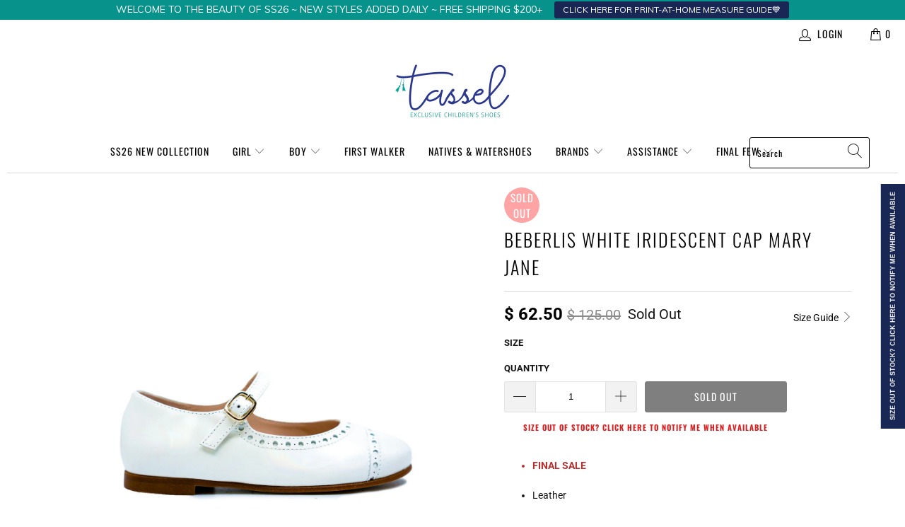

--- FILE ---
content_type: text/html; charset=utf-8
request_url: https://www.tasselchildrenshoes.com/products/beberlis-white-iridescent-cap-mary-jane
body_size: 47544
content:


 <!DOCTYPE html>
<html lang="en"> <head> <meta charset="utf-8"> <meta http-equiv="cleartype" content="on"> <meta name="robots" content="index,follow"> <!-- Mobile Specific Metas --> <meta name="HandheldFriendly" content="True"> <meta name="MobileOptimized" content="320"> <meta name="viewport" content="width=device-width,initial-scale=1"> <meta name="theme-color" content="#ffffff"> <meta property="og:title" content="Tassel Children's Shoes - Chic, Hip, Trendy, Designer Kids Footwear"> <meta property="og:url" content="https://www.tasselchildrenshoes.com/"> <meta property="og:image" content="https://cdn.shopify.com/s/files/1/0914/3364/files/a.jpg?v=1611164212"> <title>
      Beberlis White Iridescent Cap Mary Jane - Tassel Children Shoes</title> <link rel="preconnect dns-prefetch" href="https://fonts.shopifycdn.com" /> <link rel="preconnect dns-prefetch" href="https://cdn.shopify.com" /> <link rel="preconnect dns-prefetch" href="https://v.shopify.com" /> <link rel="preconnect dns-prefetch" href="https://cdn.shopifycloud.com" /> <link rel="stylesheet" href="https://cdnjs.cloudflare.com/ajax/libs/fancybox/3.5.6/jquery.fancybox.css"> <!-- Stylesheets for Turbo "6.0.2" --> <link href="//www.tasselchildrenshoes.com/cdn/shop/t/29/assets/styles.scss.css?v=90223234599848467101767816157" rel="stylesheet" type="text/css" media="all" /> <script>
      window.lazySizesConfig = window.lazySizesConfig || {};

      lazySizesConfig.expand = 300;
      lazySizesConfig.loadHidden = false;

      /*! lazysizes - v4.1.4 */
      !function(a,b){var c=b(a,a.document);a.lazySizes=c,"object"==typeof module&&module.exports&&(module.exports=c)}(window,function(a,b){"use strict";if(b.getElementsByClassName){var c,d,e=b.documentElement,f=a.Date,g=a.HTMLPictureElement,h="addEventListener",i="getAttribute",j=a[h],k=a.setTimeout,l=a.requestAnimationFrame||k,m=a.requestIdleCallback,n=/^picture$/i,o=["load","error","lazyincluded","_lazyloaded"],p={},q=Array.prototype.forEach,r=function(a,b){return p[b]||(p[b]=new RegExp("(\\s|^)"+b+"(\\s|$)")),p[b].test(a[i]("class")||"")&&p[b]},s=function(a,b){r(a,b)||a.setAttribute("class",(a[i]("class")||"").trim()+" "+b)},t=function(a,b){var c;(c=r(a,b))&&a.setAttribute("class",(a[i]("class")||"").replace(c," "))},u=function(a,b,c){var d=c?h:"removeEventListener";c&&u(a,b),o.forEach(function(c){a[d](c,b)})},v=function(a,d,e,f,g){var h=b.createEvent("Event");return e||(e={}),e.instance=c,h.initEvent(d,!f,!g),h.detail=e,a.dispatchEvent(h),h},w=function(b,c){var e;!g&&(e=a.picturefill||d.pf)?(c&&c.src&&!b[i]("srcset")&&b.setAttribute("srcset",c.src),e({reevaluate:!0,elements:[b]})):c&&c.src&&(b.src=c.src)},x=function(a,b){return(getComputedStyle(a,null)||{})[b]},y=function(a,b,c){for(c=c||a.offsetWidth;c<d.minSize&&b&&!a._lazysizesWidth;)c=b.offsetWidth,b=b.parentNode;return c},z=function(){var a,c,d=[],e=[],f=d,g=function(){var b=f;for(f=d.length?e:d,a=!0,c=!1;b.length;)b.shift()();a=!1},h=function(d,e){a&&!e?d.apply(this,arguments):(f.push(d),c||(c=!0,(b.hidden?k:l)(g)))};return h._lsFlush=g,h}(),A=function(a,b){return b?function(){z(a)}:function(){var b=this,c=arguments;z(function(){a.apply(b,c)})}},B=function(a){var b,c=0,e=d.throttleDelay,g=d.ricTimeout,h=function(){b=!1,c=f.now(),a()},i=m&&g>49?function(){m(h,{timeout:g}),g!==d.ricTimeout&&(g=d.ricTimeout)}:A(function(){k(h)},!0);return function(a){var d;(a=a===!0)&&(g=33),b||(b=!0,d=e-(f.now()-c),0>d&&(d=0),a||9>d?i():k(i,d))}},C=function(a){var b,c,d=99,e=function(){b=null,a()},g=function(){var a=f.now()-c;d>a?k(g,d-a):(m||e)(e)};return function(){c=f.now(),b||(b=k(g,d))}};!function(){var b,c={lazyClass:"lazyload",loadedClass:"lazyloaded",loadingClass:"lazyloading",preloadClass:"lazypreload",errorClass:"lazyerror",autosizesClass:"lazyautosizes",srcAttr:"data-src",srcsetAttr:"data-srcset",sizesAttr:"data-sizes",minSize:40,customMedia:{},init:!0,expFactor:1.5,hFac:.8,loadMode:2,loadHidden:!0,ricTimeout:0,throttleDelay:125};d=a.lazySizesConfig||a.lazysizesConfig||{};for(b in c)b in d||(d[b]=c[b]);a.lazySizesConfig=d,k(function(){d.init&&F()})}();var D=function(){var g,l,m,o,p,y,D,F,G,H,I,J,K,L,M=/^img$/i,N=/^iframe$/i,O="onscroll"in a&&!/(gle|ing)bot/.test(navigator.userAgent),P=0,Q=0,R=0,S=-1,T=function(a){R--,a&&a.target&&u(a.target,T),(!a||0>R||!a.target)&&(R=0)},U=function(a,c){var d,f=a,g="hidden"==x(b.body,"visibility")||"hidden"!=x(a.parentNode,"visibility")&&"hidden"!=x(a,"visibility");for(F-=c,I+=c,G-=c,H+=c;g&&(f=f.offsetParent)&&f!=b.body&&f!=e;)g=(x(f,"opacity")||1)>0,g&&"visible"!=x(f,"overflow")&&(d=f.getBoundingClientRect(),g=H>d.left&&G<d.right&&I>d.top-1&&F<d.bottom+1);return g},V=function(){var a,f,h,j,k,m,n,p,q,r=c.elements;if((o=d.loadMode)&&8>R&&(a=r.length)){f=0,S++,null==K&&("expand"in d||(d.expand=e.clientHeight>500&&e.clientWidth>500?500:370),J=d.expand,K=J*d.expFactor),K>Q&&1>R&&S>2&&o>2&&!b.hidden?(Q=K,S=0):Q=o>1&&S>1&&6>R?J:P;for(;a>f;f++)if(r[f]&&!r[f]._lazyRace)if(O)if((p=r[f][i]("data-expand"))&&(m=1*p)||(m=Q),q!==m&&(y=innerWidth+m*L,D=innerHeight+m,n=-1*m,q=m),h=r[f].getBoundingClientRect(),(I=h.bottom)>=n&&(F=h.top)<=D&&(H=h.right)>=n*L&&(G=h.left)<=y&&(I||H||G||F)&&(d.loadHidden||"hidden"!=x(r[f],"visibility"))&&(l&&3>R&&!p&&(3>o||4>S)||U(r[f],m))){if(ba(r[f]),k=!0,R>9)break}else!k&&l&&!j&&4>R&&4>S&&o>2&&(g[0]||d.preloadAfterLoad)&&(g[0]||!p&&(I||H||G||F||"auto"!=r[f][i](d.sizesAttr)))&&(j=g[0]||r[f]);else ba(r[f]);j&&!k&&ba(j)}},W=B(V),X=function(a){s(a.target,d.loadedClass),t(a.target,d.loadingClass),u(a.target,Z),v(a.target,"lazyloaded")},Y=A(X),Z=function(a){Y({target:a.target})},$=function(a,b){try{a.contentWindow.location.replace(b)}catch(c){a.src=b}},_=function(a){var b,c=a[i](d.srcsetAttr);(b=d.customMedia[a[i]("data-media")||a[i]("media")])&&a.setAttribute("media",b),c&&a.setAttribute("srcset",c)},aa=A(function(a,b,c,e,f){var g,h,j,l,o,p;(o=v(a,"lazybeforeunveil",b)).defaultPrevented||(e&&(c?s(a,d.autosizesClass):a.setAttribute("sizes",e)),h=a[i](d.srcsetAttr),g=a[i](d.srcAttr),f&&(j=a.parentNode,l=j&&n.test(j.nodeName||"")),p=b.firesLoad||"src"in a&&(h||g||l),o={target:a},p&&(u(a,T,!0),clearTimeout(m),m=k(T,2500),s(a,d.loadingClass),u(a,Z,!0)),l&&q.call(j.getElementsByTagName("source"),_),h?a.setAttribute("srcset",h):g&&!l&&(N.test(a.nodeName)?$(a,g):a.src=g),f&&(h||l)&&w(a,{src:g})),a._lazyRace&&delete a._lazyRace,t(a,d.lazyClass),z(function(){(!p||a.complete&&a.naturalWidth>1)&&(p?T(o):R--,X(o))},!0)}),ba=function(a){var b,c=M.test(a.nodeName),e=c&&(a[i](d.sizesAttr)||a[i]("sizes")),f="auto"==e;(!f&&l||!c||!a[i]("src")&&!a.srcset||a.complete||r(a,d.errorClass)||!r(a,d.lazyClass))&&(b=v(a,"lazyunveilread").detail,f&&E.updateElem(a,!0,a.offsetWidth),a._lazyRace=!0,R++,aa(a,b,f,e,c))},ca=function(){if(!l){if(f.now()-p<999)return void k(ca,999);var a=C(function(){d.loadMode=3,W()});l=!0,d.loadMode=3,W(),j("scroll",function(){3==d.loadMode&&(d.loadMode=2),a()},!0)}};return{_:function(){p=f.now(),c.elements=b.getElementsByClassName(d.lazyClass),g=b.getElementsByClassName(d.lazyClass+" "+d.preloadClass),L=d.hFac,j("scroll",W,!0),j("resize",W,!0),a.MutationObserver?new MutationObserver(W).observe(e,{childList:!0,subtree:!0,attributes:!0}):(e[h]("DOMNodeInserted",W,!0),e[h]("DOMAttrModified",W,!0),setInterval(W,999)),j("hashchange",W,!0),["focus","mouseover","click","load","transitionend","animationend","webkitAnimationEnd"].forEach(function(a){b[h](a,W,!0)}),/d$|^c/.test(b.readyState)?ca():(j("load",ca),b[h]("DOMContentLoaded",W),k(ca,2e4)),c.elements.length?(V(),z._lsFlush()):W()},checkElems:W,unveil:ba}}(),E=function(){var a,c=A(function(a,b,c,d){var e,f,g;if(a._lazysizesWidth=d,d+="px",a.setAttribute("sizes",d),n.test(b.nodeName||""))for(e=b.getElementsByTagName("source"),f=0,g=e.length;g>f;f++)e[f].setAttribute("sizes",d);c.detail.dataAttr||w(a,c.detail)}),e=function(a,b,d){var e,f=a.parentNode;f&&(d=y(a,f,d),e=v(a,"lazybeforesizes",{width:d,dataAttr:!!b}),e.defaultPrevented||(d=e.detail.width,d&&d!==a._lazysizesWidth&&c(a,f,e,d)))},f=function(){var b,c=a.length;if(c)for(b=0;c>b;b++)e(a[b])},g=C(f);return{_:function(){a=b.getElementsByClassName(d.autosizesClass),j("resize",g)},checkElems:g,updateElem:e}}(),F=function(){F.i||(F.i=!0,E._(),D._())};return c={cfg:d,autoSizer:E,loader:D,init:F,uP:w,aC:s,rC:t,hC:r,fire:v,gW:y,rAF:z}}});

      /*! lazysizes - v4.1.4 */
      !function(a,b){var c=function(){b(a.lazySizes),a.removeEventListener("lazyunveilread",c,!0)};b=b.bind(null,a,a.document),"object"==typeof module&&module.exports?b(require("lazysizes")):a.lazySizes?c():a.addEventListener("lazyunveilread",c,!0)}(window,function(a,b,c){"use strict";function d(){this.ratioElems=b.getElementsByClassName("lazyaspectratio"),this._setupEvents(),this.processImages()}if(a.addEventListener){var e,f,g,h=Array.prototype.forEach,i=/^picture$/i,j="data-aspectratio",k="img["+j+"]",l=function(b){return a.matchMedia?(l=function(a){return!a||(matchMedia(a)||{}).matches})(b):a.Modernizr&&Modernizr.mq?!b||Modernizr.mq(b):!b},m=c.aC,n=c.rC,o=c.cfg;d.prototype={_setupEvents:function(){var a=this,c=function(b){b.naturalWidth<36?a.addAspectRatio(b,!0):a.removeAspectRatio(b,!0)},d=function(){a.processImages()};b.addEventListener("load",function(a){a.target.getAttribute&&a.target.getAttribute(j)&&c(a.target)},!0),addEventListener("resize",function(){var b,d=function(){h.call(a.ratioElems,c)};return function(){clearTimeout(b),b=setTimeout(d,99)}}()),b.addEventListener("DOMContentLoaded",d),addEventListener("load",d)},processImages:function(a){var c,d;a||(a=b),c="length"in a&&!a.nodeName?a:a.querySelectorAll(k);for(d=0;d<c.length;d++)c[d].naturalWidth>36?this.removeAspectRatio(c[d]):this.addAspectRatio(c[d])},getSelectedRatio:function(a){var b,c,d,e,f,g=a.parentNode;if(g&&i.test(g.nodeName||""))for(d=g.getElementsByTagName("source"),b=0,c=d.length;c>b;b++)if(e=d[b].getAttribute("data-media")||d[b].getAttribute("media"),o.customMedia[e]&&(e=o.customMedia[e]),l(e)){f=d[b].getAttribute(j);break}return f||a.getAttribute(j)||""},parseRatio:function(){var a=/^\s*([+\d\.]+)(\s*[\/x]\s*([+\d\.]+))?\s*$/,b={};return function(c){var d;return!b[c]&&(d=c.match(a))&&(d[3]?b[c]=d[1]/d[3]:b[c]=1*d[1]),b[c]}}(),addAspectRatio:function(b,c){var d,e=b.offsetWidth,f=b.offsetHeight;return c||m(b,"lazyaspectratio"),36>e&&0>=f?void((e||f&&a.console)&&console.log("Define width or height of image, so we can calculate the other dimension")):(d=this.getSelectedRatio(b),d=this.parseRatio(d),void(d&&(e?b.style.height=e/d+"px":b.style.width=f*d+"px")))},removeAspectRatio:function(a){n(a,"lazyaspectratio"),a.style.height="",a.style.width="",a.removeAttribute(j)}},f=function(){g=a.jQuery||a.Zepto||a.shoestring||a.$,g&&g.fn&&!g.fn.imageRatio&&g.fn.filter&&g.fn.add&&g.fn.find?g.fn.imageRatio=function(){return e.processImages(this.find(k).add(this.filter(k))),this}:g=!1},f(),setTimeout(f),e=new d,a.imageRatio=e,"object"==typeof module&&module.exports?module.exports=e:"function"==typeof define&&define.amd&&define(e)}});

        /*! lazysizes - v4.1.5 */
        !function(a,b){var c=function(){b(a.lazySizes),a.removeEventListener("lazyunveilread",c,!0)};b=b.bind(null,a,a.document),"object"==typeof module&&module.exports?b(require("lazysizes")):a.lazySizes?c():a.addEventListener("lazyunveilread",c,!0)}(window,function(a,b,c){"use strict";if(a.addEventListener){var d=/\s+/g,e=/\s*\|\s+|\s+\|\s*/g,f=/^(.+?)(?:\s+\[\s*(.+?)\s*\])(?:\s+\[\s*(.+?)\s*\])?$/,g=/^\s*\(*\s*type\s*:\s*(.+?)\s*\)*\s*$/,h=/\(|\)|'/,i={contain:1,cover:1},j=function(a){var b=c.gW(a,a.parentNode);return(!a._lazysizesWidth||b>a._lazysizesWidth)&&(a._lazysizesWidth=b),a._lazysizesWidth},k=function(a){var b;return b=(getComputedStyle(a)||{getPropertyValue:function(){}}).getPropertyValue("background-size"),!i[b]&&i[a.style.backgroundSize]&&(b=a.style.backgroundSize),b},l=function(a,b){if(b){var c=b.match(g);c&&c[1]?a.setAttribute("type",c[1]):a.setAttribute("media",lazySizesConfig.customMedia[b]||b)}},m=function(a,c,g){var h=b.createElement("picture"),i=c.getAttribute(lazySizesConfig.sizesAttr),j=c.getAttribute("data-ratio"),k=c.getAttribute("data-optimumx");c._lazybgset&&c._lazybgset.parentNode==c&&c.removeChild(c._lazybgset),Object.defineProperty(g,"_lazybgset",{value:c,writable:!0}),Object.defineProperty(c,"_lazybgset",{value:h,writable:!0}),a=a.replace(d," ").split(e),h.style.display="none",g.className=lazySizesConfig.lazyClass,1!=a.length||i||(i="auto"),a.forEach(function(a){var c,d=b.createElement("source");i&&"auto"!=i&&d.setAttribute("sizes",i),(c=a.match(f))?(d.setAttribute(lazySizesConfig.srcsetAttr,c[1]),l(d,c[2]),l(d,c[3])):d.setAttribute(lazySizesConfig.srcsetAttr,a),h.appendChild(d)}),i&&(g.setAttribute(lazySizesConfig.sizesAttr,i),c.removeAttribute(lazySizesConfig.sizesAttr),c.removeAttribute("sizes")),k&&g.setAttribute("data-optimumx",k),j&&g.setAttribute("data-ratio",j),h.appendChild(g),c.appendChild(h)},n=function(a){if(a.target._lazybgset){var b=a.target,d=b._lazybgset,e=b.currentSrc||b.src;if(e){var f=c.fire(d,"bgsetproxy",{src:e,useSrc:h.test(e)?JSON.stringify(e):e});f.defaultPrevented||(d.style.backgroundImage="url("+f.detail.useSrc+")")}b._lazybgsetLoading&&(c.fire(d,"_lazyloaded",{},!1,!0),delete b._lazybgsetLoading)}};addEventListener("lazybeforeunveil",function(a){var d,e,f;!a.defaultPrevented&&(d=a.target.getAttribute("data-bgset"))&&(f=a.target,e=b.createElement("img"),e.alt="",e._lazybgsetLoading=!0,a.detail.firesLoad=!0,m(d,f,e),setTimeout(function(){c.loader.unveil(e),c.rAF(function(){c.fire(e,"_lazyloaded",{},!0,!0),e.complete&&n({target:e})})}))}),b.addEventListener("load",n,!0),a.addEventListener("lazybeforesizes",function(a){if(a.detail.instance==c&&a.target._lazybgset&&a.detail.dataAttr){var b=a.target._lazybgset,d=k(b);i[d]&&(a.target._lazysizesParentFit=d,c.rAF(function(){a.target.setAttribute("data-parent-fit",d),a.target._lazysizesParentFit&&delete a.target._lazysizesParentFit}))}},!0),b.documentElement.addEventListener("lazybeforesizes",function(a){!a.defaultPrevented&&a.target._lazybgset&&a.detail.instance==c&&(a.detail.width=j(a.target._lazybgset))})}});</script> <meta name="description" content="FINAL SALE Leather Made In Spain" /> <link rel="shortcut icon" type="image/x-icon" href="//www.tasselchildrenshoes.com/cdn/shop/files/favicon_180x180.png?v=1614325932"> <link rel="apple-touch-icon" href="//www.tasselchildrenshoes.com/cdn/shop/files/favicon_180x180.png?v=1614325932"/> <link rel="apple-touch-icon" sizes="57x57" href="//www.tasselchildrenshoes.com/cdn/shop/files/favicon_57x57.png?v=1614325932"/> <link rel="apple-touch-icon" sizes="60x60" href="//www.tasselchildrenshoes.com/cdn/shop/files/favicon_60x60.png?v=1614325932"/> <link rel="apple-touch-icon" sizes="72x72" href="//www.tasselchildrenshoes.com/cdn/shop/files/favicon_72x72.png?v=1614325932"/> <link rel="apple-touch-icon" sizes="76x76" href="//www.tasselchildrenshoes.com/cdn/shop/files/favicon_76x76.png?v=1614325932"/> <link rel="apple-touch-icon" sizes="114x114" href="//www.tasselchildrenshoes.com/cdn/shop/files/favicon_114x114.png?v=1614325932"/> <link rel="apple-touch-icon" sizes="180x180" href="//www.tasselchildrenshoes.com/cdn/shop/files/favicon_180x180.png?v=1614325932"/> <link rel="apple-touch-icon" sizes="228x228" href="//www.tasselchildrenshoes.com/cdn/shop/files/favicon_228x228.png?v=1614325932"/> <link rel="canonical" href="https://www.tasselchildrenshoes.com/products/beberlis-white-iridescent-cap-mary-jane" /> <script>window.performance && window.performance.mark && window.performance.mark('shopify.content_for_header.start');</script><meta name="google-site-verification" content="TbYra4i82rQoTvQvwECrybR8wA-5U3MTJAf0j5IQguU">
<meta id="shopify-digital-wallet" name="shopify-digital-wallet" content="/9143364/digital_wallets/dialog">
<meta name="shopify-checkout-api-token" content="337c213aac8066f8f1da8f8fcdc501a1">
<link rel="alternate" type="application/json+oembed" href="https://www.tasselchildrenshoes.com/products/beberlis-white-iridescent-cap-mary-jane.oembed">
<script async="async" src="/checkouts/internal/preloads.js?locale=en-US"></script>
<link rel="preconnect" href="https://shop.app" crossorigin="anonymous">
<script async="async" src="https://shop.app/checkouts/internal/preloads.js?locale=en-US&shop_id=9143364" crossorigin="anonymous"></script>
<script id="apple-pay-shop-capabilities" type="application/json">{"shopId":9143364,"countryCode":"US","currencyCode":"USD","merchantCapabilities":["supports3DS"],"merchantId":"gid:\/\/shopify\/Shop\/9143364","merchantName":"Tassel Children Shoes","requiredBillingContactFields":["postalAddress","email","phone"],"requiredShippingContactFields":["postalAddress","email","phone"],"shippingType":"shipping","supportedNetworks":["visa","masterCard","amex","discover","elo","jcb"],"total":{"type":"pending","label":"Tassel Children Shoes","amount":"1.00"},"shopifyPaymentsEnabled":true,"supportsSubscriptions":true}</script>
<script id="shopify-features" type="application/json">{"accessToken":"337c213aac8066f8f1da8f8fcdc501a1","betas":["rich-media-storefront-analytics"],"domain":"www.tasselchildrenshoes.com","predictiveSearch":true,"shopId":9143364,"locale":"en"}</script>
<script>var Shopify = Shopify || {};
Shopify.shop = "tassel-children-shoes.myshopify.com";
Shopify.locale = "en";
Shopify.currency = {"active":"USD","rate":"1.0"};
Shopify.country = "US";
Shopify.theme = {"name":"working - Boost Support","id":83834470482,"schema_name":"Turbo","schema_version":"6.0.2","theme_store_id":null,"role":"main"};
Shopify.theme.handle = "null";
Shopify.theme.style = {"id":null,"handle":null};
Shopify.cdnHost = "www.tasselchildrenshoes.com/cdn";
Shopify.routes = Shopify.routes || {};
Shopify.routes.root = "/";</script>
<script type="module">!function(o){(o.Shopify=o.Shopify||{}).modules=!0}(window);</script>
<script>!function(o){function n(){var o=[];function n(){o.push(Array.prototype.slice.apply(arguments))}return n.q=o,n}var t=o.Shopify=o.Shopify||{};t.loadFeatures=n(),t.autoloadFeatures=n()}(window);</script>
<script>
  window.ShopifyPay = window.ShopifyPay || {};
  window.ShopifyPay.apiHost = "shop.app\/pay";
  window.ShopifyPay.redirectState = null;
</script>
<script id="shop-js-analytics" type="application/json">{"pageType":"product"}</script>
<script defer="defer" async type="module" src="//www.tasselchildrenshoes.com/cdn/shopifycloud/shop-js/modules/v2/client.init-shop-cart-sync_C5BV16lS.en.esm.js"></script>
<script defer="defer" async type="module" src="//www.tasselchildrenshoes.com/cdn/shopifycloud/shop-js/modules/v2/chunk.common_CygWptCX.esm.js"></script>
<script type="module">
  await import("//www.tasselchildrenshoes.com/cdn/shopifycloud/shop-js/modules/v2/client.init-shop-cart-sync_C5BV16lS.en.esm.js");
await import("//www.tasselchildrenshoes.com/cdn/shopifycloud/shop-js/modules/v2/chunk.common_CygWptCX.esm.js");

  window.Shopify.SignInWithShop?.initShopCartSync?.({"fedCMEnabled":true,"windoidEnabled":true});

</script>
<script>
  window.Shopify = window.Shopify || {};
  if (!window.Shopify.featureAssets) window.Shopify.featureAssets = {};
  window.Shopify.featureAssets['shop-js'] = {"shop-cart-sync":["modules/v2/client.shop-cart-sync_ZFArdW7E.en.esm.js","modules/v2/chunk.common_CygWptCX.esm.js"],"init-fed-cm":["modules/v2/client.init-fed-cm_CmiC4vf6.en.esm.js","modules/v2/chunk.common_CygWptCX.esm.js"],"shop-button":["modules/v2/client.shop-button_tlx5R9nI.en.esm.js","modules/v2/chunk.common_CygWptCX.esm.js"],"shop-cash-offers":["modules/v2/client.shop-cash-offers_DOA2yAJr.en.esm.js","modules/v2/chunk.common_CygWptCX.esm.js","modules/v2/chunk.modal_D71HUcav.esm.js"],"init-windoid":["modules/v2/client.init-windoid_sURxWdc1.en.esm.js","modules/v2/chunk.common_CygWptCX.esm.js"],"shop-toast-manager":["modules/v2/client.shop-toast-manager_ClPi3nE9.en.esm.js","modules/v2/chunk.common_CygWptCX.esm.js"],"init-shop-email-lookup-coordinator":["modules/v2/client.init-shop-email-lookup-coordinator_B8hsDcYM.en.esm.js","modules/v2/chunk.common_CygWptCX.esm.js"],"init-shop-cart-sync":["modules/v2/client.init-shop-cart-sync_C5BV16lS.en.esm.js","modules/v2/chunk.common_CygWptCX.esm.js"],"avatar":["modules/v2/client.avatar_BTnouDA3.en.esm.js"],"pay-button":["modules/v2/client.pay-button_FdsNuTd3.en.esm.js","modules/v2/chunk.common_CygWptCX.esm.js"],"init-customer-accounts":["modules/v2/client.init-customer-accounts_DxDtT_ad.en.esm.js","modules/v2/client.shop-login-button_C5VAVYt1.en.esm.js","modules/v2/chunk.common_CygWptCX.esm.js","modules/v2/chunk.modal_D71HUcav.esm.js"],"init-shop-for-new-customer-accounts":["modules/v2/client.init-shop-for-new-customer-accounts_ChsxoAhi.en.esm.js","modules/v2/client.shop-login-button_C5VAVYt1.en.esm.js","modules/v2/chunk.common_CygWptCX.esm.js","modules/v2/chunk.modal_D71HUcav.esm.js"],"shop-login-button":["modules/v2/client.shop-login-button_C5VAVYt1.en.esm.js","modules/v2/chunk.common_CygWptCX.esm.js","modules/v2/chunk.modal_D71HUcav.esm.js"],"init-customer-accounts-sign-up":["modules/v2/client.init-customer-accounts-sign-up_CPSyQ0Tj.en.esm.js","modules/v2/client.shop-login-button_C5VAVYt1.en.esm.js","modules/v2/chunk.common_CygWptCX.esm.js","modules/v2/chunk.modal_D71HUcav.esm.js"],"shop-follow-button":["modules/v2/client.shop-follow-button_Cva4Ekp9.en.esm.js","modules/v2/chunk.common_CygWptCX.esm.js","modules/v2/chunk.modal_D71HUcav.esm.js"],"checkout-modal":["modules/v2/client.checkout-modal_BPM8l0SH.en.esm.js","modules/v2/chunk.common_CygWptCX.esm.js","modules/v2/chunk.modal_D71HUcav.esm.js"],"lead-capture":["modules/v2/client.lead-capture_Bi8yE_yS.en.esm.js","modules/v2/chunk.common_CygWptCX.esm.js","modules/v2/chunk.modal_D71HUcav.esm.js"],"shop-login":["modules/v2/client.shop-login_D6lNrXab.en.esm.js","modules/v2/chunk.common_CygWptCX.esm.js","modules/v2/chunk.modal_D71HUcav.esm.js"],"payment-terms":["modules/v2/client.payment-terms_CZxnsJam.en.esm.js","modules/v2/chunk.common_CygWptCX.esm.js","modules/v2/chunk.modal_D71HUcav.esm.js"]};
</script>
<script>(function() {
  var isLoaded = false;
  function asyncLoad() {
    if (isLoaded) return;
    isLoaded = true;
    var urls = ["https:\/\/chimpstatic.com\/mcjs-connected\/js\/users\/9aa06079893295d53394d4936\/add90dd03f0eae7cedb3eb031.js?shop=tassel-children-shoes.myshopify.com","https:\/\/chimpstatic.com\/mcjs-connected\/js\/users\/9aa06079893295d53394d4936\/add90dd03f0eae7cedb3eb031.js?shop=tassel-children-shoes.myshopify.com","\/\/shopify.privy.com\/widget.js?shop=tassel-children-shoes.myshopify.com","https:\/\/chimpstatic.com\/mcjs-connected\/js\/users\/9aa06079893295d53394d4936\/9164dace8881e7880997966ad.js?shop=tassel-children-shoes.myshopify.com","https:\/\/chimpstatic.com\/mcjs-connected\/js\/users\/9aa06079893295d53394d4936\/bcaa133158da11d91930b4653.js?shop=tassel-children-shoes.myshopify.com","\/\/code.tidio.co\/0dc9cfnwnzhgl3tqfzskpxeu9jddnny3.js?shop=tassel-children-shoes.myshopify.com","https:\/\/cdn.shopify.com\/s\/files\/1\/0914\/3364\/t\/29\/assets\/subscribe-it.js?v=1667239663\u0026shop=tassel-children-shoes.myshopify.com","https:\/\/static.klaviyo.com\/onsite\/js\/klaviyo.js?company_id=YhMPAC\u0026shop=tassel-children-shoes.myshopify.com","https:\/\/cdn.shopify.com\/s\/files\/1\/0914\/3364\/t\/29\/assets\/gcuNlZkQEDhMV7bH.js?v=1668454529\u0026shopId=243597\u0026shop=tassel-children-shoes.myshopify.com","https:\/\/preorder.conversionbear.com\/widget\/widget.js?shop=tassel-children-shoes.myshopify.com","https:\/\/cdn.nfcube.com\/instafeed-4b5702aea531456dfa5752c1230ff5a1.js?shop=tassel-children-shoes.myshopify.com","https:\/\/shopify-widget.route.com\/shopify.widget.js?shop=tassel-children-shoes.myshopify.com","https:\/\/cdn.attn.tv\/tasselshoes\/dtag.js?shop=tassel-children-shoes.myshopify.com","https:\/\/cdn.hextom.com\/js\/quickannouncementbar.js?shop=tassel-children-shoes.myshopify.com"];
    for (var i = 0; i <urls.length; i++) {
      var s = document.createElement('script');
      s.type = 'text/javascript';
      s.async = true;
      s.src = urls[i];
      var x = document.getElementsByTagName('script')[0];
      x.parentNode.insertBefore(s, x);
    }
  };
  if(window.attachEvent) {
    window.attachEvent('onload', asyncLoad);
  } else {
    window.addEventListener('load', asyncLoad, false);
  }
})();</script>
<script id="__st">var __st={"a":9143364,"offset":-18000,"reqid":"ca0c727c-954d-4574-b70f-819e9ea34260-1768679510","pageurl":"www.tasselchildrenshoes.com\/products\/beberlis-white-iridescent-cap-mary-jane","u":"e1d8d1d87a1c","p":"product","rtyp":"product","rid":7219346964562};</script>
<script>window.ShopifyPaypalV4VisibilityTracking = true;</script>
<script id="captcha-bootstrap">!function(){'use strict';const t='contact',e='account',n='new_comment',o=[[t,t],['blogs',n],['comments',n],[t,'customer']],c=[[e,'customer_login'],[e,'guest_login'],[e,'recover_customer_password'],[e,'create_customer']],r=t=>t.map((([t,e])=>`form[action*='/${t}']:not([data-nocaptcha='true']) input[name='form_type'][value='${e}']`)).join(','),a=t=>()=>t?[...document.querySelectorAll(t)].map((t=>t.form)):[];function s(){const t=[...o],e=r(t);return a(e)}const i='password',u='form_key',d=['recaptcha-v3-token','g-recaptcha-response','h-captcha-response',i],f=()=>{try{return window.sessionStorage}catch{return}},m='__shopify_v',_=t=>t.elements[u];function p(t,e,n=!1){try{const o=window.sessionStorage,c=JSON.parse(o.getItem(e)),{data:r}=function(t){const{data:e,action:n}=t;return t[m]||n?{data:e,action:n}:{data:t,action:n}}(c);for(const[e,n]of Object.entries(r))t.elements[e]&&(t.elements[e].value=n);n&&o.removeItem(e)}catch(o){console.error('form repopulation failed',{error:o})}}const l='form_type',E='cptcha';function T(t){t.dataset[E]=!0}const w=window,h=w.document,L='Shopify',v='ce_forms',y='captcha';let A=!1;((t,e)=>{const n=(g='f06e6c50-85a8-45c8-87d0-21a2b65856fe',I='https://cdn.shopify.com/shopifycloud/storefront-forms-hcaptcha/ce_storefront_forms_captcha_hcaptcha.v1.5.2.iife.js',D={infoText:'Protected by hCaptcha',privacyText:'Privacy',termsText:'Terms'},(t,e,n)=>{const o=w[L][v],c=o.bindForm;if(c)return c(t,g,e,D).then(n);var r;o.q.push([[t,g,e,D],n]),r=I,A||(h.body.append(Object.assign(h.createElement('script'),{id:'captcha-provider',async:!0,src:r})),A=!0)});var g,I,D;w[L]=w[L]||{},w[L][v]=w[L][v]||{},w[L][v].q=[],w[L][y]=w[L][y]||{},w[L][y].protect=function(t,e){n(t,void 0,e),T(t)},Object.freeze(w[L][y]),function(t,e,n,w,h,L){const[v,y,A,g]=function(t,e,n){const i=e?o:[],u=t?c:[],d=[...i,...u],f=r(d),m=r(i),_=r(d.filter((([t,e])=>n.includes(e))));return[a(f),a(m),a(_),s()]}(w,h,L),I=t=>{const e=t.target;return e instanceof HTMLFormElement?e:e&&e.form},D=t=>v().includes(t);t.addEventListener('submit',(t=>{const e=I(t);if(!e)return;const n=D(e)&&!e.dataset.hcaptchaBound&&!e.dataset.recaptchaBound,o=_(e),c=g().includes(e)&&(!o||!o.value);(n||c)&&t.preventDefault(),c&&!n&&(function(t){try{if(!f())return;!function(t){const e=f();if(!e)return;const n=_(t);if(!n)return;const o=n.value;o&&e.removeItem(o)}(t);const e=Array.from(Array(32),(()=>Math.random().toString(36)[2])).join('');!function(t,e){_(t)||t.append(Object.assign(document.createElement('input'),{type:'hidden',name:u})),t.elements[u].value=e}(t,e),function(t,e){const n=f();if(!n)return;const o=[...t.querySelectorAll(`input[type='${i}']`)].map((({name:t})=>t)),c=[...d,...o],r={};for(const[a,s]of new FormData(t).entries())c.includes(a)||(r[a]=s);n.setItem(e,JSON.stringify({[m]:1,action:t.action,data:r}))}(t,e)}catch(e){console.error('failed to persist form',e)}}(e),e.submit())}));const S=(t,e)=>{t&&!t.dataset[E]&&(n(t,e.some((e=>e===t))),T(t))};for(const o of['focusin','change'])t.addEventListener(o,(t=>{const e=I(t);D(e)&&S(e,y())}));const B=e.get('form_key'),M=e.get(l),P=B&&M;t.addEventListener('DOMContentLoaded',(()=>{const t=y();if(P)for(const e of t)e.elements[l].value===M&&p(e,B);[...new Set([...A(),...v().filter((t=>'true'===t.dataset.shopifyCaptcha))])].forEach((e=>S(e,t)))}))}(h,new URLSearchParams(w.location.search),n,t,e,['guest_login'])})(!0,!0)}();</script>
<script integrity="sha256-4kQ18oKyAcykRKYeNunJcIwy7WH5gtpwJnB7kiuLZ1E=" data-source-attribution="shopify.loadfeatures" defer="defer" src="//www.tasselchildrenshoes.com/cdn/shopifycloud/storefront/assets/storefront/load_feature-a0a9edcb.js" crossorigin="anonymous"></script>
<script crossorigin="anonymous" defer="defer" src="//www.tasselchildrenshoes.com/cdn/shopifycloud/storefront/assets/shopify_pay/storefront-65b4c6d7.js?v=20250812"></script>
<script data-source-attribution="shopify.dynamic_checkout.dynamic.init">var Shopify=Shopify||{};Shopify.PaymentButton=Shopify.PaymentButton||{isStorefrontPortableWallets:!0,init:function(){window.Shopify.PaymentButton.init=function(){};var t=document.createElement("script");t.src="https://www.tasselchildrenshoes.com/cdn/shopifycloud/portable-wallets/latest/portable-wallets.en.js",t.type="module",document.head.appendChild(t)}};
</script>
<script data-source-attribution="shopify.dynamic_checkout.buyer_consent">
  function portableWalletsHideBuyerConsent(e){var t=document.getElementById("shopify-buyer-consent"),n=document.getElementById("shopify-subscription-policy-button");t&&n&&(t.classList.add("hidden"),t.setAttribute("aria-hidden","true"),n.removeEventListener("click",e))}function portableWalletsShowBuyerConsent(e){var t=document.getElementById("shopify-buyer-consent"),n=document.getElementById("shopify-subscription-policy-button");t&&n&&(t.classList.remove("hidden"),t.removeAttribute("aria-hidden"),n.addEventListener("click",e))}window.Shopify?.PaymentButton&&(window.Shopify.PaymentButton.hideBuyerConsent=portableWalletsHideBuyerConsent,window.Shopify.PaymentButton.showBuyerConsent=portableWalletsShowBuyerConsent);
</script>
<script data-source-attribution="shopify.dynamic_checkout.cart.bootstrap">document.addEventListener("DOMContentLoaded",(function(){function t(){return document.querySelector("shopify-accelerated-checkout-cart, shopify-accelerated-checkout")}if(t())Shopify.PaymentButton.init();else{new MutationObserver((function(e,n){t()&&(Shopify.PaymentButton.init(),n.disconnect())})).observe(document.body,{childList:!0,subtree:!0})}}));
</script>
<link id="shopify-accelerated-checkout-styles" rel="stylesheet" media="screen" href="https://www.tasselchildrenshoes.com/cdn/shopifycloud/portable-wallets/latest/accelerated-checkout-backwards-compat.css" crossorigin="anonymous">
<style id="shopify-accelerated-checkout-cart">
        #shopify-buyer-consent {
  margin-top: 1em;
  display: inline-block;
  width: 100%;
}

#shopify-buyer-consent.hidden {
  display: none;
}

#shopify-subscription-policy-button {
  background: none;
  border: none;
  padding: 0;
  text-decoration: underline;
  font-size: inherit;
  cursor: pointer;
}

#shopify-subscription-policy-button::before {
  box-shadow: none;
}

      </style>

<script>window.performance && window.performance.mark && window.performance.mark('shopify.content_for_header.end');</script><script id="shop-promise-product" type="application/json">
  {
    "productId": "7219346964562",
    "variantId": "40683280891986"
  }
</script>
<script id="shop-promise-features" type="application/json">
  {
    "supportedPromiseBrands": ["shop_promise"],
    "f_b9ba94d16a7d18ccd91d68be01e37df6": false,
    "f_d6a5ed9e446fe634f81a0afc12242e13": true,
    "f_85e460659f2e1fdd04f763b1587427a4": false
  }
</script>
<script fetchpriority="high" defer="defer" src="https://www.tasselchildrenshoes.com/cdn/shopifycloud/shop-promise-pdp/prod/shop_promise_pdp.js?v=1" data-source-attribution="shopify.shop-promise-pdp" crossorigin="anonymous"></script>


    

<meta name="author" content="Tassel Children Shoes">
<meta property="og:url" content="https://www.tasselchildrenshoes.com/products/beberlis-white-iridescent-cap-mary-jane">
<meta property="og:site_name" content="Tassel Children Shoes"> <meta property="og:type" content="product"> <meta property="og:title" content="Beberlis White Iridescent Cap Mary Jane"> <meta property="og:image" content="https://www.tasselchildrenshoes.com/cdn/shop/files/92-DSC01200_600x.jpg?v=1705951902"> <meta property="og:image:secure_url" content="https://www.tasselchildrenshoes.com/cdn/shop/files/92-DSC01200_600x.jpg?v=1705951902"> <meta property="og:image:width" content="1024"> <meta property="og:image:height" content="1024"> <meta property="product:price:amount" content="62.50"> <meta property="product:price:currency" content="USD"> <meta property="og:description" content="FINAL SALE Leather Made In Spain">




<meta name="twitter:card" content="summary"> <meta name="twitter:title" content="Beberlis White Iridescent Cap Mary Jane"> <meta name="twitter:description" content="FINAL SALE 
Leather
Made In Spain
"> <meta name="twitter:image" content="https://www.tasselchildrenshoes.com/cdn/shop/files/92-DSC01200_240x.jpg?v=1705951902"> <meta name="twitter:image:width" content="240"> <meta name="twitter:image:height" content="240"> <meta name="twitter:image:alt" content="Beberlis White Iridescent Cap Mary Jane-Tassel Children Shoes">


    
    
   
<!-- "snippets/pagefly-header.liquid" was not rendered, the associated app was uninstalled --> <!-- "snippets/judgeme_core.liquid" was not rendered, the associated app was uninstalled -->













<!--begin-bc-sf-filter-css--> <style data-id="bc-sf-filter-style" type="text/css">
      #bc-sf-filter-options-wrapper .bc-sf-filter-option-block .bc-sf-filter-block-title h3,
      #bc-sf-filter-tree-h .bc-sf-filter-option-block .bc-sf-filter-block-title a {}
    
     .bc-sf-filter-option-block .bc-sf-filter-block-title h3>span:before {}
      .bc-sf-filter-option-block .bc-sf-filter-block-title h3>span.up:before {}
    
      #bc-sf-filter-options-wrapper .bc-sf-filter-option-block .bc-sf-filter-block-content ul li a,
      #bc-sf-filter-tree-h .bc-sf-filter-option-block .bc-sf-filter-block-content ul li a,
      .bc-sf-filter-option-block-sub_category .bc-sf-filter-block-content ul li h3 a,
      .bc-sf-filter-selection-wrapper .bc-sf-filter-selected-items .selected-item>a,
      .bc-sf-filter-selection-wrapper .bc-sf-filter-block-title h3,
      .bc-sf-filter-clear, 
      .bc-sf-filter-clear-all{}
    
      .bc-sf-filter-option-block-sub_category .bc-sf-filter-option-single-list li span.sub-icon:before {}
      .bc-sf-filter-option-block-sub_category .bc-sf-filter-option-single-list li span.sub-icon.sub-up:before {}

      #bc-sf-filter-tree-mobile button {color: rgba(0,0,0,1) !important;background: rgba(255,255,255,1) !important;}</style><link href="//www.tasselchildrenshoes.com/cdn/shop/t/29/assets/bc-sf-filter.scss.css?v=134885660854095794021700244467" rel="stylesheet" type="text/css" media="all" /><!--start-bc-al-css--><!--end-bc-al-css--> <!--start-bc-widget-css--><link href="//www.tasselchildrenshoes.com/cdn/shop/t/29/assets/bc-widget-slider.scss.css?v=2543438864943775971610437735" rel="stylesheet" type="text/css" media="all" />
<!--end-bc-widget-css-->

<!--end-bc-sf-filter-css-->


<!-- BEGIN app block: shopify://apps/attentive/blocks/attn-tag/8df62c72-8fe4-407e-a5b3-72132be30a0d --><script type="text/javascript" src="https://cdn.attn.tv/tasselshoes/dtag.js?source=app-embed" defer="defer"></script>


<!-- END app block --><link href="https://monorail-edge.shopifysvc.com" rel="dns-prefetch">
<script>(function(){if ("sendBeacon" in navigator && "performance" in window) {try {var session_token_from_headers = performance.getEntriesByType('navigation')[0].serverTiming.find(x => x.name == '_s').description;} catch {var session_token_from_headers = undefined;}var session_cookie_matches = document.cookie.match(/_shopify_s=([^;]*)/);var session_token_from_cookie = session_cookie_matches && session_cookie_matches.length === 2 ? session_cookie_matches[1] : "";var session_token = session_token_from_headers || session_token_from_cookie || "";function handle_abandonment_event(e) {var entries = performance.getEntries().filter(function(entry) {return /monorail-edge.shopifysvc.com/.test(entry.name);});if (!window.abandonment_tracked && entries.length === 0) {window.abandonment_tracked = true;var currentMs = Date.now();var navigation_start = performance.timing.navigationStart;var payload = {shop_id: 9143364,url: window.location.href,navigation_start,duration: currentMs - navigation_start,session_token,page_type: "product"};window.navigator.sendBeacon("https://monorail-edge.shopifysvc.com/v1/produce", JSON.stringify({schema_id: "online_store_buyer_site_abandonment/1.1",payload: payload,metadata: {event_created_at_ms: currentMs,event_sent_at_ms: currentMs}}));}}window.addEventListener('pagehide', handle_abandonment_event);}}());</script>
<script id="web-pixels-manager-setup">(function e(e,d,r,n,o){if(void 0===o&&(o={}),!Boolean(null===(a=null===(i=window.Shopify)||void 0===i?void 0:i.analytics)||void 0===a?void 0:a.replayQueue)){var i,a;window.Shopify=window.Shopify||{};var t=window.Shopify;t.analytics=t.analytics||{};var s=t.analytics;s.replayQueue=[],s.publish=function(e,d,r){return s.replayQueue.push([e,d,r]),!0};try{self.performance.mark("wpm:start")}catch(e){}var l=function(){var e={modern:/Edge?\/(1{2}[4-9]|1[2-9]\d|[2-9]\d{2}|\d{4,})\.\d+(\.\d+|)|Firefox\/(1{2}[4-9]|1[2-9]\d|[2-9]\d{2}|\d{4,})\.\d+(\.\d+|)|Chrom(ium|e)\/(9{2}|\d{3,})\.\d+(\.\d+|)|(Maci|X1{2}).+ Version\/(15\.\d+|(1[6-9]|[2-9]\d|\d{3,})\.\d+)([,.]\d+|)( \(\w+\)|)( Mobile\/\w+|) Safari\/|Chrome.+OPR\/(9{2}|\d{3,})\.\d+\.\d+|(CPU[ +]OS|iPhone[ +]OS|CPU[ +]iPhone|CPU IPhone OS|CPU iPad OS)[ +]+(15[._]\d+|(1[6-9]|[2-9]\d|\d{3,})[._]\d+)([._]\d+|)|Android:?[ /-](13[3-9]|1[4-9]\d|[2-9]\d{2}|\d{4,})(\.\d+|)(\.\d+|)|Android.+Firefox\/(13[5-9]|1[4-9]\d|[2-9]\d{2}|\d{4,})\.\d+(\.\d+|)|Android.+Chrom(ium|e)\/(13[3-9]|1[4-9]\d|[2-9]\d{2}|\d{4,})\.\d+(\.\d+|)|SamsungBrowser\/([2-9]\d|\d{3,})\.\d+/,legacy:/Edge?\/(1[6-9]|[2-9]\d|\d{3,})\.\d+(\.\d+|)|Firefox\/(5[4-9]|[6-9]\d|\d{3,})\.\d+(\.\d+|)|Chrom(ium|e)\/(5[1-9]|[6-9]\d|\d{3,})\.\d+(\.\d+|)([\d.]+$|.*Safari\/(?![\d.]+ Edge\/[\d.]+$))|(Maci|X1{2}).+ Version\/(10\.\d+|(1[1-9]|[2-9]\d|\d{3,})\.\d+)([,.]\d+|)( \(\w+\)|)( Mobile\/\w+|) Safari\/|Chrome.+OPR\/(3[89]|[4-9]\d|\d{3,})\.\d+\.\d+|(CPU[ +]OS|iPhone[ +]OS|CPU[ +]iPhone|CPU IPhone OS|CPU iPad OS)[ +]+(10[._]\d+|(1[1-9]|[2-9]\d|\d{3,})[._]\d+)([._]\d+|)|Android:?[ /-](13[3-9]|1[4-9]\d|[2-9]\d{2}|\d{4,})(\.\d+|)(\.\d+|)|Mobile Safari.+OPR\/([89]\d|\d{3,})\.\d+\.\d+|Android.+Firefox\/(13[5-9]|1[4-9]\d|[2-9]\d{2}|\d{4,})\.\d+(\.\d+|)|Android.+Chrom(ium|e)\/(13[3-9]|1[4-9]\d|[2-9]\d{2}|\d{4,})\.\d+(\.\d+|)|Android.+(UC? ?Browser|UCWEB|U3)[ /]?(15\.([5-9]|\d{2,})|(1[6-9]|[2-9]\d|\d{3,})\.\d+)\.\d+|SamsungBrowser\/(5\.\d+|([6-9]|\d{2,})\.\d+)|Android.+MQ{2}Browser\/(14(\.(9|\d{2,})|)|(1[5-9]|[2-9]\d|\d{3,})(\.\d+|))(\.\d+|)|K[Aa][Ii]OS\/(3\.\d+|([4-9]|\d{2,})\.\d+)(\.\d+|)/},d=e.modern,r=e.legacy,n=navigator.userAgent;return n.match(d)?"modern":n.match(r)?"legacy":"unknown"}(),u="modern"===l?"modern":"legacy",c=(null!=n?n:{modern:"",legacy:""})[u],f=function(e){return[e.baseUrl,"/wpm","/b",e.hashVersion,"modern"===e.buildTarget?"m":"l",".js"].join("")}({baseUrl:d,hashVersion:r,buildTarget:u}),m=function(e){var d=e.version,r=e.bundleTarget,n=e.surface,o=e.pageUrl,i=e.monorailEndpoint;return{emit:function(e){var a=e.status,t=e.errorMsg,s=(new Date).getTime(),l=JSON.stringify({metadata:{event_sent_at_ms:s},events:[{schema_id:"web_pixels_manager_load/3.1",payload:{version:d,bundle_target:r,page_url:o,status:a,surface:n,error_msg:t},metadata:{event_created_at_ms:s}}]});if(!i)return console&&console.warn&&console.warn("[Web Pixels Manager] No Monorail endpoint provided, skipping logging."),!1;try{return self.navigator.sendBeacon.bind(self.navigator)(i,l)}catch(e){}var u=new XMLHttpRequest;try{return u.open("POST",i,!0),u.setRequestHeader("Content-Type","text/plain"),u.send(l),!0}catch(e){return console&&console.warn&&console.warn("[Web Pixels Manager] Got an unhandled error while logging to Monorail."),!1}}}}({version:r,bundleTarget:l,surface:e.surface,pageUrl:self.location.href,monorailEndpoint:e.monorailEndpoint});try{o.browserTarget=l,function(e){var d=e.src,r=e.async,n=void 0===r||r,o=e.onload,i=e.onerror,a=e.sri,t=e.scriptDataAttributes,s=void 0===t?{}:t,l=document.createElement("script"),u=document.querySelector("head"),c=document.querySelector("body");if(l.async=n,l.src=d,a&&(l.integrity=a,l.crossOrigin="anonymous"),s)for(var f in s)if(Object.prototype.hasOwnProperty.call(s,f))try{l.dataset[f]=s[f]}catch(e){}if(o&&l.addEventListener("load",o),i&&l.addEventListener("error",i),u)u.appendChild(l);else{if(!c)throw new Error("Did not find a head or body element to append the script");c.appendChild(l)}}({src:f,async:!0,onload:function(){if(!function(){var e,d;return Boolean(null===(d=null===(e=window.Shopify)||void 0===e?void 0:e.analytics)||void 0===d?void 0:d.initialized)}()){var d=window.webPixelsManager.init(e)||void 0;if(d){var r=window.Shopify.analytics;r.replayQueue.forEach((function(e){var r=e[0],n=e[1],o=e[2];d.publishCustomEvent(r,n,o)})),r.replayQueue=[],r.publish=d.publishCustomEvent,r.visitor=d.visitor,r.initialized=!0}}},onerror:function(){return m.emit({status:"failed",errorMsg:"".concat(f," has failed to load")})},sri:function(e){var d=/^sha384-[A-Za-z0-9+/=]+$/;return"string"==typeof e&&d.test(e)}(c)?c:"",scriptDataAttributes:o}),m.emit({status:"loading"})}catch(e){m.emit({status:"failed",errorMsg:(null==e?void 0:e.message)||"Unknown error"})}}})({shopId: 9143364,storefrontBaseUrl: "https://www.tasselchildrenshoes.com",extensionsBaseUrl: "https://extensions.shopifycdn.com/cdn/shopifycloud/web-pixels-manager",monorailEndpoint: "https://monorail-edge.shopifysvc.com/unstable/produce_batch",surface: "storefront-renderer",enabledBetaFlags: ["2dca8a86"],webPixelsConfigList: [{"id":"650936402","configuration":"{\"shopId\":\"243597\"}","eventPayloadVersion":"v1","runtimeContext":"STRICT","scriptVersion":"e57a43765e0d230c1bcb12178c1ff13f","type":"APP","apiClientId":2328352,"privacyPurposes":[],"dataSharingAdjustments":{"protectedCustomerApprovalScopes":["read_customer_address","read_customer_email","read_customer_name","read_customer_personal_data","read_customer_phone"]}},{"id":"462651474","configuration":"{\"config\":\"{\\\"google_tag_ids\\\":[\\\"G-KMDNNEKPH2\\\",\\\"AW-16886419977\\\",\\\"GT-WVXSXFB7\\\"],\\\"target_country\\\":\\\"US\\\",\\\"gtag_events\\\":[{\\\"type\\\":\\\"begin_checkout\\\",\\\"action_label\\\":[\\\"G-KMDNNEKPH2\\\",\\\"AW-16886419977\\\/coYTCNyEvKMaEImkifQ-\\\"]},{\\\"type\\\":\\\"search\\\",\\\"action_label\\\":[\\\"G-KMDNNEKPH2\\\",\\\"AW-16886419977\\\/aFNMCOiEvKMaEImkifQ-\\\"]},{\\\"type\\\":\\\"view_item\\\",\\\"action_label\\\":[\\\"G-KMDNNEKPH2\\\",\\\"AW-16886419977\\\/VJC7COWEvKMaEImkifQ-\\\",\\\"MC-5CVZ35F2VL\\\"]},{\\\"type\\\":\\\"purchase\\\",\\\"action_label\\\":[\\\"G-KMDNNEKPH2\\\",\\\"AW-16886419977\\\/oAuoCNmEvKMaEImkifQ-\\\",\\\"MC-5CVZ35F2VL\\\"]},{\\\"type\\\":\\\"page_view\\\",\\\"action_label\\\":[\\\"G-KMDNNEKPH2\\\",\\\"AW-16886419977\\\/JUFdCOKEvKMaEImkifQ-\\\",\\\"MC-5CVZ35F2VL\\\"]},{\\\"type\\\":\\\"add_payment_info\\\",\\\"action_label\\\":[\\\"G-KMDNNEKPH2\\\",\\\"AW-16886419977\\\/MSN4CP2NvKMaEImkifQ-\\\"]},{\\\"type\\\":\\\"add_to_cart\\\",\\\"action_label\\\":[\\\"G-KMDNNEKPH2\\\",\\\"AW-16886419977\\\/pmTNCN-EvKMaEImkifQ-\\\"]}],\\\"enable_monitoring_mode\\\":false}\"}","eventPayloadVersion":"v1","runtimeContext":"OPEN","scriptVersion":"b2a88bafab3e21179ed38636efcd8a93","type":"APP","apiClientId":1780363,"privacyPurposes":[],"dataSharingAdjustments":{"protectedCustomerApprovalScopes":["read_customer_address","read_customer_email","read_customer_name","read_customer_personal_data","read_customer_phone"]}},{"id":"128712786","configuration":"{\"pixel_id\":\"1002912010395400\",\"pixel_type\":\"facebook_pixel\",\"metaapp_system_user_token\":\"-\"}","eventPayloadVersion":"v1","runtimeContext":"OPEN","scriptVersion":"ca16bc87fe92b6042fbaa3acc2fbdaa6","type":"APP","apiClientId":2329312,"privacyPurposes":["ANALYTICS","MARKETING","SALE_OF_DATA"],"dataSharingAdjustments":{"protectedCustomerApprovalScopes":["read_customer_address","read_customer_email","read_customer_name","read_customer_personal_data","read_customer_phone"]}},{"id":"121700434","configuration":"{\"env\":\"prod\"}","eventPayloadVersion":"v1","runtimeContext":"LAX","scriptVersion":"1a41e1eca09c95376c0b4a84ae3b11ef","type":"APP","apiClientId":3977633,"privacyPurposes":["ANALYTICS","MARKETING"],"dataSharingAdjustments":{"protectedCustomerApprovalScopes":["read_customer_address","read_customer_email","read_customer_name","read_customer_personal_data","read_customer_phone"]}},{"id":"84050002","eventPayloadVersion":"v1","runtimeContext":"LAX","scriptVersion":"1","type":"CUSTOM","privacyPurposes":["ANALYTICS"],"name":"Google Analytics tag (migrated)"},{"id":"shopify-app-pixel","configuration":"{}","eventPayloadVersion":"v1","runtimeContext":"STRICT","scriptVersion":"0450","apiClientId":"shopify-pixel","type":"APP","privacyPurposes":["ANALYTICS","MARKETING"]},{"id":"shopify-custom-pixel","eventPayloadVersion":"v1","runtimeContext":"LAX","scriptVersion":"0450","apiClientId":"shopify-pixel","type":"CUSTOM","privacyPurposes":["ANALYTICS","MARKETING"]}],isMerchantRequest: false,initData: {"shop":{"name":"Tassel Children Shoes","paymentSettings":{"currencyCode":"USD"},"myshopifyDomain":"tassel-children-shoes.myshopify.com","countryCode":"US","storefrontUrl":"https:\/\/www.tasselchildrenshoes.com"},"customer":null,"cart":null,"checkout":null,"productVariants":[{"price":{"amount":62.5,"currencyCode":"USD"},"product":{"title":"Beberlis White Iridescent Cap Mary Jane","vendor":"Beberlis","id":"7219346964562","untranslatedTitle":"Beberlis White Iridescent Cap Mary Jane","url":"\/products\/beberlis-white-iridescent-cap-mary-jane","type":"Mary Jane"},"id":"40683280891986","image":{"src":"\/\/www.tasselchildrenshoes.com\/cdn\/shop\/files\/92-DSC01200.jpg?v=1705951902"},"sku":"BESS24AL","title":"23","untranslatedTitle":"23"},{"price":{"amount":62.5,"currencyCode":"USD"},"product":{"title":"Beberlis White Iridescent Cap Mary Jane","vendor":"Beberlis","id":"7219346964562","untranslatedTitle":"Beberlis White Iridescent Cap Mary Jane","url":"\/products\/beberlis-white-iridescent-cap-mary-jane","type":"Mary Jane"},"id":"40683280924754","image":{"src":"\/\/www.tasselchildrenshoes.com\/cdn\/shop\/files\/92-DSC01200.jpg?v=1705951902"},"sku":"BESS24AL-2","title":"24","untranslatedTitle":"24"},{"price":{"amount":62.5,"currencyCode":"USD"},"product":{"title":"Beberlis White Iridescent Cap Mary Jane","vendor":"Beberlis","id":"7219346964562","untranslatedTitle":"Beberlis White Iridescent Cap Mary Jane","url":"\/products\/beberlis-white-iridescent-cap-mary-jane","type":"Mary Jane"},"id":"40683280957522","image":{"src":"\/\/www.tasselchildrenshoes.com\/cdn\/shop\/files\/92-DSC01200.jpg?v=1705951902"},"sku":"BESS24AL-3","title":"25","untranslatedTitle":"25"},{"price":{"amount":64.5,"currencyCode":"USD"},"product":{"title":"Beberlis White Iridescent Cap Mary Jane","vendor":"Beberlis","id":"7219346964562","untranslatedTitle":"Beberlis White Iridescent Cap Mary Jane","url":"\/products\/beberlis-white-iridescent-cap-mary-jane","type":"Mary Jane"},"id":"40683280990290","image":{"src":"\/\/www.tasselchildrenshoes.com\/cdn\/shop\/files\/92-DSC01200.jpg?v=1705951902"},"sku":"BESS24AL-4","title":"26","untranslatedTitle":"26"},{"price":{"amount":64.5,"currencyCode":"USD"},"product":{"title":"Beberlis White Iridescent Cap Mary Jane","vendor":"Beberlis","id":"7219346964562","untranslatedTitle":"Beberlis White Iridescent Cap Mary Jane","url":"\/products\/beberlis-white-iridescent-cap-mary-jane","type":"Mary Jane"},"id":"40683281023058","image":{"src":"\/\/www.tasselchildrenshoes.com\/cdn\/shop\/files\/92-DSC01200.jpg?v=1705951902"},"sku":"BESS24AL-5","title":"27","untranslatedTitle":"27"},{"price":{"amount":64.5,"currencyCode":"USD"},"product":{"title":"Beberlis White Iridescent Cap Mary Jane","vendor":"Beberlis","id":"7219346964562","untranslatedTitle":"Beberlis White Iridescent Cap Mary Jane","url":"\/products\/beberlis-white-iridescent-cap-mary-jane","type":"Mary Jane"},"id":"40683281055826","image":{"src":"\/\/www.tasselchildrenshoes.com\/cdn\/shop\/files\/92-DSC01200.jpg?v=1705951902"},"sku":"BESS24AL-6","title":"28","untranslatedTitle":"28"},{"price":{"amount":64.5,"currencyCode":"USD"},"product":{"title":"Beberlis White Iridescent Cap Mary Jane","vendor":"Beberlis","id":"7219346964562","untranslatedTitle":"Beberlis White Iridescent Cap Mary Jane","url":"\/products\/beberlis-white-iridescent-cap-mary-jane","type":"Mary Jane"},"id":"40683281088594","image":{"src":"\/\/www.tasselchildrenshoes.com\/cdn\/shop\/files\/92-DSC01200.jpg?v=1705951902"},"sku":"BESS24AL-7","title":"29","untranslatedTitle":"29"},{"price":{"amount":67.5,"currencyCode":"USD"},"product":{"title":"Beberlis White Iridescent Cap Mary Jane","vendor":"Beberlis","id":"7219346964562","untranslatedTitle":"Beberlis White Iridescent Cap Mary Jane","url":"\/products\/beberlis-white-iridescent-cap-mary-jane","type":"Mary Jane"},"id":"40683281121362","image":{"src":"\/\/www.tasselchildrenshoes.com\/cdn\/shop\/files\/92-DSC01200.jpg?v=1705951902"},"sku":"BESS24AL-8","title":"30","untranslatedTitle":"30"},{"price":{"amount":67.5,"currencyCode":"USD"},"product":{"title":"Beberlis White Iridescent Cap Mary Jane","vendor":"Beberlis","id":"7219346964562","untranslatedTitle":"Beberlis White Iridescent Cap Mary Jane","url":"\/products\/beberlis-white-iridescent-cap-mary-jane","type":"Mary Jane"},"id":"40683281154130","image":{"src":"\/\/www.tasselchildrenshoes.com\/cdn\/shop\/files\/92-DSC01200.jpg?v=1705951902"},"sku":"BESS24AL-9","title":"31","untranslatedTitle":"31"},{"price":{"amount":67.5,"currencyCode":"USD"},"product":{"title":"Beberlis White Iridescent Cap Mary Jane","vendor":"Beberlis","id":"7219346964562","untranslatedTitle":"Beberlis White Iridescent Cap Mary Jane","url":"\/products\/beberlis-white-iridescent-cap-mary-jane","type":"Mary Jane"},"id":"40683281186898","image":{"src":"\/\/www.tasselchildrenshoes.com\/cdn\/shop\/files\/92-DSC01200.jpg?v=1705951902"},"sku":"BESS24AL-10","title":"32","untranslatedTitle":"32"},{"price":{"amount":67.5,"currencyCode":"USD"},"product":{"title":"Beberlis White Iridescent Cap Mary Jane","vendor":"Beberlis","id":"7219346964562","untranslatedTitle":"Beberlis White Iridescent Cap Mary Jane","url":"\/products\/beberlis-white-iridescent-cap-mary-jane","type":"Mary Jane"},"id":"40683281219666","image":{"src":"\/\/www.tasselchildrenshoes.com\/cdn\/shop\/files\/92-DSC01200.jpg?v=1705951902"},"sku":"BESS24AL-11","title":"33","untranslatedTitle":"33"},{"price":{"amount":67.5,"currencyCode":"USD"},"product":{"title":"Beberlis White Iridescent Cap Mary Jane","vendor":"Beberlis","id":"7219346964562","untranslatedTitle":"Beberlis White Iridescent Cap Mary Jane","url":"\/products\/beberlis-white-iridescent-cap-mary-jane","type":"Mary Jane"},"id":"40683281252434","image":{"src":"\/\/www.tasselchildrenshoes.com\/cdn\/shop\/files\/92-DSC01200.jpg?v=1705951902"},"sku":"BESS24AL-12","title":"34","untranslatedTitle":"34"},{"price":{"amount":69.5,"currencyCode":"USD"},"product":{"title":"Beberlis White Iridescent Cap Mary Jane","vendor":"Beberlis","id":"7219346964562","untranslatedTitle":"Beberlis White Iridescent Cap Mary Jane","url":"\/products\/beberlis-white-iridescent-cap-mary-jane","type":"Mary Jane"},"id":"40683281285202","image":{"src":"\/\/www.tasselchildrenshoes.com\/cdn\/shop\/files\/92-DSC01200.jpg?v=1705951902"},"sku":"BESS24AL-13","title":"35","untranslatedTitle":"35"},{"price":{"amount":69.5,"currencyCode":"USD"},"product":{"title":"Beberlis White Iridescent Cap Mary Jane","vendor":"Beberlis","id":"7219346964562","untranslatedTitle":"Beberlis White Iridescent Cap Mary Jane","url":"\/products\/beberlis-white-iridescent-cap-mary-jane","type":"Mary Jane"},"id":"40683281317970","image":{"src":"\/\/www.tasselchildrenshoes.com\/cdn\/shop\/files\/92-DSC01200.jpg?v=1705951902"},"sku":"BESS24AL-14","title":"36","untranslatedTitle":"36"}],"purchasingCompany":null},},"https://www.tasselchildrenshoes.com/cdn","fcfee988w5aeb613cpc8e4bc33m6693e112",{"modern":"","legacy":""},{"shopId":"9143364","storefrontBaseUrl":"https:\/\/www.tasselchildrenshoes.com","extensionBaseUrl":"https:\/\/extensions.shopifycdn.com\/cdn\/shopifycloud\/web-pixels-manager","surface":"storefront-renderer","enabledBetaFlags":"[\"2dca8a86\"]","isMerchantRequest":"false","hashVersion":"fcfee988w5aeb613cpc8e4bc33m6693e112","publish":"custom","events":"[[\"page_viewed\",{}],[\"product_viewed\",{\"productVariant\":{\"price\":{\"amount\":62.5,\"currencyCode\":\"USD\"},\"product\":{\"title\":\"Beberlis White Iridescent Cap Mary Jane\",\"vendor\":\"Beberlis\",\"id\":\"7219346964562\",\"untranslatedTitle\":\"Beberlis White Iridescent Cap Mary Jane\",\"url\":\"\/products\/beberlis-white-iridescent-cap-mary-jane\",\"type\":\"Mary Jane\"},\"id\":\"40683280891986\",\"image\":{\"src\":\"\/\/www.tasselchildrenshoes.com\/cdn\/shop\/files\/92-DSC01200.jpg?v=1705951902\"},\"sku\":\"BESS24AL\",\"title\":\"23\",\"untranslatedTitle\":\"23\"}}]]"});</script><script>
  window.ShopifyAnalytics = window.ShopifyAnalytics || {};
  window.ShopifyAnalytics.meta = window.ShopifyAnalytics.meta || {};
  window.ShopifyAnalytics.meta.currency = 'USD';
  var meta = {"product":{"id":7219346964562,"gid":"gid:\/\/shopify\/Product\/7219346964562","vendor":"Beberlis","type":"Mary Jane","handle":"beberlis-white-iridescent-cap-mary-jane","variants":[{"id":40683280891986,"price":6250,"name":"Beberlis White Iridescent Cap Mary Jane - 23","public_title":"23","sku":"BESS24AL"},{"id":40683280924754,"price":6250,"name":"Beberlis White Iridescent Cap Mary Jane - 24","public_title":"24","sku":"BESS24AL-2"},{"id":40683280957522,"price":6250,"name":"Beberlis White Iridescent Cap Mary Jane - 25","public_title":"25","sku":"BESS24AL-3"},{"id":40683280990290,"price":6450,"name":"Beberlis White Iridescent Cap Mary Jane - 26","public_title":"26","sku":"BESS24AL-4"},{"id":40683281023058,"price":6450,"name":"Beberlis White Iridescent Cap Mary Jane - 27","public_title":"27","sku":"BESS24AL-5"},{"id":40683281055826,"price":6450,"name":"Beberlis White Iridescent Cap Mary Jane - 28","public_title":"28","sku":"BESS24AL-6"},{"id":40683281088594,"price":6450,"name":"Beberlis White Iridescent Cap Mary Jane - 29","public_title":"29","sku":"BESS24AL-7"},{"id":40683281121362,"price":6750,"name":"Beberlis White Iridescent Cap Mary Jane - 30","public_title":"30","sku":"BESS24AL-8"},{"id":40683281154130,"price":6750,"name":"Beberlis White Iridescent Cap Mary Jane - 31","public_title":"31","sku":"BESS24AL-9"},{"id":40683281186898,"price":6750,"name":"Beberlis White Iridescent Cap Mary Jane - 32","public_title":"32","sku":"BESS24AL-10"},{"id":40683281219666,"price":6750,"name":"Beberlis White Iridescent Cap Mary Jane - 33","public_title":"33","sku":"BESS24AL-11"},{"id":40683281252434,"price":6750,"name":"Beberlis White Iridescent Cap Mary Jane - 34","public_title":"34","sku":"BESS24AL-12"},{"id":40683281285202,"price":6950,"name":"Beberlis White Iridescent Cap Mary Jane - 35","public_title":"35","sku":"BESS24AL-13"},{"id":40683281317970,"price":6950,"name":"Beberlis White Iridescent Cap Mary Jane - 36","public_title":"36","sku":"BESS24AL-14"}],"remote":false},"page":{"pageType":"product","resourceType":"product","resourceId":7219346964562,"requestId":"ca0c727c-954d-4574-b70f-819e9ea34260-1768679510"}};
  for (var attr in meta) {
    window.ShopifyAnalytics.meta[attr] = meta[attr];
  }
</script>
<script class="analytics">
  (function () {
    var customDocumentWrite = function(content) {
      var jquery = null;

      if (window.jQuery) {
        jquery = window.jQuery;
      } else if (window.Checkout && window.Checkout.$) {
        jquery = window.Checkout.$;
      }

      if (jquery) {
        jquery('body').append(content);
      }
    };

    var hasLoggedConversion = function(token) {
      if (token) {
        return document.cookie.indexOf('loggedConversion=' + token) !== -1;
      }
      return false;
    }

    var setCookieIfConversion = function(token) {
      if (token) {
        var twoMonthsFromNow = new Date(Date.now());
        twoMonthsFromNow.setMonth(twoMonthsFromNow.getMonth() + 2);

        document.cookie = 'loggedConversion=' + token + '; expires=' + twoMonthsFromNow;
      }
    }

    var trekkie = window.ShopifyAnalytics.lib = window.trekkie = window.trekkie || [];
    if (trekkie.integrations) {
      return;
    }
    trekkie.methods = [
      'identify',
      'page',
      'ready',
      'track',
      'trackForm',
      'trackLink'
    ];
    trekkie.factory = function(method) {
      return function() {
        var args = Array.prototype.slice.call(arguments);
        args.unshift(method);
        trekkie.push(args);
        return trekkie;
      };
    };
    for (var i = 0; i < trekkie.methods.length; i++) {
      var key = trekkie.methods[i];
      trekkie[key] = trekkie.factory(key);
    }
    trekkie.load = function(config) {
      trekkie.config = config || {};
      trekkie.config.initialDocumentCookie = document.cookie;
      var first = document.getElementsByTagName('script')[0];
      var script = document.createElement('script');
      script.type = 'text/javascript';
      script.onerror = function(e) {
        var scriptFallback = document.createElement('script');
        scriptFallback.type = 'text/javascript';
        scriptFallback.onerror = function(error) {
                var Monorail = {
      produce: function produce(monorailDomain, schemaId, payload) {
        var currentMs = new Date().getTime();
        var event = {
          schema_id: schemaId,
          payload: payload,
          metadata: {
            event_created_at_ms: currentMs,
            event_sent_at_ms: currentMs
          }
        };
        return Monorail.sendRequest("https://" + monorailDomain + "/v1/produce", JSON.stringify(event));
      },
      sendRequest: function sendRequest(endpointUrl, payload) {
        // Try the sendBeacon API
        if (window && window.navigator && typeof window.navigator.sendBeacon === 'function' && typeof window.Blob === 'function' && !Monorail.isIos12()) {
          var blobData = new window.Blob([payload], {
            type: 'text/plain'
          });

          if (window.navigator.sendBeacon(endpointUrl, blobData)) {
            return true;
          } // sendBeacon was not successful

        } // XHR beacon

        var xhr = new XMLHttpRequest();

        try {
          xhr.open('POST', endpointUrl);
          xhr.setRequestHeader('Content-Type', 'text/plain');
          xhr.send(payload);
        } catch (e) {
          console.log(e);
        }

        return false;
      },
      isIos12: function isIos12() {
        return window.navigator.userAgent.lastIndexOf('iPhone; CPU iPhone OS 12_') !== -1 || window.navigator.userAgent.lastIndexOf('iPad; CPU OS 12_') !== -1;
      }
    };
    Monorail.produce('monorail-edge.shopifysvc.com',
      'trekkie_storefront_load_errors/1.1',
      {shop_id: 9143364,
      theme_id: 83834470482,
      app_name: "storefront",
      context_url: window.location.href,
      source_url: "//www.tasselchildrenshoes.com/cdn/s/trekkie.storefront.cd680fe47e6c39ca5d5df5f0a32d569bc48c0f27.min.js"});

        };
        scriptFallback.async = true;
        scriptFallback.src = '//www.tasselchildrenshoes.com/cdn/s/trekkie.storefront.cd680fe47e6c39ca5d5df5f0a32d569bc48c0f27.min.js';
        first.parentNode.insertBefore(scriptFallback, first);
      };
      script.async = true;
      script.src = '//www.tasselchildrenshoes.com/cdn/s/trekkie.storefront.cd680fe47e6c39ca5d5df5f0a32d569bc48c0f27.min.js';
      first.parentNode.insertBefore(script, first);
    };
    trekkie.load(
      {"Trekkie":{"appName":"storefront","development":false,"defaultAttributes":{"shopId":9143364,"isMerchantRequest":null,"themeId":83834470482,"themeCityHash":"6757844350001451483","contentLanguage":"en","currency":"USD","eventMetadataId":"ef2cdd4d-5f27-454b-ac83-38eeb93c0fe3"},"isServerSideCookieWritingEnabled":true,"monorailRegion":"shop_domain","enabledBetaFlags":["65f19447"]},"Session Attribution":{},"S2S":{"facebookCapiEnabled":true,"source":"trekkie-storefront-renderer","apiClientId":580111}}
    );

    var loaded = false;
    trekkie.ready(function() {
      if (loaded) return;
      loaded = true;

      window.ShopifyAnalytics.lib = window.trekkie;

      var originalDocumentWrite = document.write;
      document.write = customDocumentWrite;
      try { window.ShopifyAnalytics.merchantGoogleAnalytics.call(this); } catch(error) {};
      document.write = originalDocumentWrite;

      window.ShopifyAnalytics.lib.page(null,{"pageType":"product","resourceType":"product","resourceId":7219346964562,"requestId":"ca0c727c-954d-4574-b70f-819e9ea34260-1768679510","shopifyEmitted":true});

      var match = window.location.pathname.match(/checkouts\/(.+)\/(thank_you|post_purchase)/)
      var token = match? match[1]: undefined;
      if (!hasLoggedConversion(token)) {
        setCookieIfConversion(token);
        window.ShopifyAnalytics.lib.track("Viewed Product",{"currency":"USD","variantId":40683280891986,"productId":7219346964562,"productGid":"gid:\/\/shopify\/Product\/7219346964562","name":"Beberlis White Iridescent Cap Mary Jane - 23","price":"62.50","sku":"BESS24AL","brand":"Beberlis","variant":"23","category":"Mary Jane","nonInteraction":true,"remote":false},undefined,undefined,{"shopifyEmitted":true});
      window.ShopifyAnalytics.lib.track("monorail:\/\/trekkie_storefront_viewed_product\/1.1",{"currency":"USD","variantId":40683280891986,"productId":7219346964562,"productGid":"gid:\/\/shopify\/Product\/7219346964562","name":"Beberlis White Iridescent Cap Mary Jane - 23","price":"62.50","sku":"BESS24AL","brand":"Beberlis","variant":"23","category":"Mary Jane","nonInteraction":true,"remote":false,"referer":"https:\/\/www.tasselchildrenshoes.com\/products\/beberlis-white-iridescent-cap-mary-jane"});
      }
    });


        var eventsListenerScript = document.createElement('script');
        eventsListenerScript.async = true;
        eventsListenerScript.src = "//www.tasselchildrenshoes.com/cdn/shopifycloud/storefront/assets/shop_events_listener-3da45d37.js";
        document.getElementsByTagName('head')[0].appendChild(eventsListenerScript);

})();</script>
  <script>
  if (!window.ga || (window.ga && typeof window.ga !== 'function')) {
    window.ga = function ga() {
      (window.ga.q = window.ga.q || []).push(arguments);
      if (window.Shopify && window.Shopify.analytics && typeof window.Shopify.analytics.publish === 'function') {
        window.Shopify.analytics.publish("ga_stub_called", {}, {sendTo: "google_osp_migration"});
      }
      console.error("Shopify's Google Analytics stub called with:", Array.from(arguments), "\nSee https://help.shopify.com/manual/promoting-marketing/pixels/pixel-migration#google for more information.");
    };
    if (window.Shopify && window.Shopify.analytics && typeof window.Shopify.analytics.publish === 'function') {
      window.Shopify.analytics.publish("ga_stub_initialized", {}, {sendTo: "google_osp_migration"});
    }
  }
</script>
<script
  defer
  src="https://www.tasselchildrenshoes.com/cdn/shopifycloud/perf-kit/shopify-perf-kit-3.0.4.min.js"
  data-application="storefront-renderer"
  data-shop-id="9143364"
  data-render-region="gcp-us-central1"
  data-page-type="product"
  data-theme-instance-id="83834470482"
  data-theme-name="Turbo"
  data-theme-version="6.0.2"
  data-monorail-region="shop_domain"
  data-resource-timing-sampling-rate="10"
  data-shs="true"
  data-shs-beacon="true"
  data-shs-export-with-fetch="true"
  data-shs-logs-sample-rate="1"
  data-shs-beacon-endpoint="https://www.tasselchildrenshoes.com/api/collect"
></script>
</head> <noscript> <style>
      .product_section .product_form,
      .product_gallery {
        opacity: 1;
      }

      .multi_select,
      form .select {
        display: block !important;
      }

      .image-element__wrap {
        display: none;
      }</style></noscript> <body class="product"
        data-money-format="$ {{amount}}
"
        data-shop-currency="USD"
        data-shop-url="https://www.tasselchildrenshoes.com"> <div id="shopify-section-header" class="shopify-section header-section">



<script type="application/ld+json">
  {
    "@context": "http://schema.org",
    "@type": "Organization",
    "name": "Tassel Children Shoes",
    
      
      "logo": "https://www.tasselchildrenshoes.com/cdn/shop/files/edited_logo_1490x.jpg?v=1649356805",
    
    "sameAs": [
      "",
      "",
      "",
      "https://www.instagram.com/tasselshoes/",
      "",
      "",
      "",
      ""
    ],
    "url": "https://www.tasselchildrenshoes.com"
  }
</script>



<header id="header" class="mobile_nav-fixed--false"> <div class="top_bar clearfix"> <a class="mobile_nav dropdown_link" data-dropdown-rel="menu" data-no-instant="true"> <div> <span></span> <span></span> <span></span> <span></span></div> <span class="menu_title">Menu</span></a> <a href="https://www.tasselchildrenshoes.com" title="Tassel Children Shoes" class="mobile_logo logo"> <img src="//www.tasselchildrenshoes.com/cdn/shop/files/Tassel_Symbol-1_410x.png?v=1614348650" alt="Tassel Children Shoes" class="lazyload" /></a> <div class="top_bar--right"> <a href="/search" class="icon-search dropdown_link" title="Search" data-dropdown-rel="search"></a> <div class="cart_container"> <a href="/cart" class="icon-bag mini_cart dropdown_link" title="Cart" data-no-instant> <span class="cart_count">0</span></a></div></div></div> <div class="dropdown_container center" data-dropdown="search"> <div class="dropdown"> <form action="/search" class="header_search_form"> <input type="hidden" name="type" value="product" /> <span class="icon-search search-submit"></span> <input type="text" name="q" placeholder="Search" autocapitalize="off" autocomplete="off" autocorrect="off" class="search-terms" /></form></div></div> <div class="dropdown_container" data-dropdown="menu"> <div class="dropdown"> <ul class="menu" id="mobile_menu"> <li data-mobile-dropdown-rel="ss26-new-collection"> <a data-no-instant href="/collections/new" class="parent-link--true">
            SS26 New Collection</a></li> <li data-mobile-dropdown-rel="girl" class="sublink"> <a data-no-instant href="#" class="parent-link--false">
            Girl <span class="right icon-down-arrow"></span></a> <ul> <li><a href="/collections/all-collections/girl">All Girls</a></li> <li><a href="/collections/teenplus">Teen+</a></li> <li><a href="/collections/mary-janes">Mary Janes</a></li> <li><a href="/collections/girl-sneaker">Sneakers</a></li> <li><a href="/collections/girl-sandal">Sandals</a></li> <li><a href="/collections/mule/girl">Mules</a></li> <li><a href="/collections/ballet-flats/girl">Flats</a></li> <li><a href="/collections/loafers/girl">Slip-On & Loafer</a></li> <li><a href="/collections/oxford/girl">Oxford</a></li> <li><a href="/collections/boots-and-booties/girl">Boots and Booties</a></li> <li><a href="/collections/sale-1/girl">Sale</a></li></ul></li> <li data-mobile-dropdown-rel="boy" class="sublink"> <a data-no-instant href="#" class="parent-link--false">
            Boy <span class="right icon-down-arrow"></span></a> <ul> <li><a href="/collections/all-collections/boy">All Boys</a></li> <li><a href="/collections/classic-dress-shoes/boy">Classics & Dress Shoes</a></li> <li><a href="/collections/oxford/boy">Oxford</a></li> <li><a href="/collections/boy-sneaker">Sneaker</a></li> <li><a href="/collections/boy-sandal">Sandal</a></li> <li><a href="/collections/loafers/boy">Slip-On & Loafer</a></li> <li><a href="/collections/boots-and-booties/boy">Boots and Booties</a></li> <li><a href="/collections/sale-1/boy">Sale</a></li></ul></li> <li data-mobile-dropdown-rel="first-walker"> <a data-no-instant href="/collections/first-walker" class="parent-link--true">
            First Walker</a></li> <li data-mobile-dropdown-rel="natives-watershoes"> <a data-no-instant href="/collections/watershoes" class="parent-link--true">
            Natives & Watershoes</a></li> <li data-mobile-dropdown-rel="brands" class="sublink"> <a data-no-instant href="#" class="parent-link--false">
            Brands <span class="right icon-down-arrow"></span></a> <ul> <li><a href="/collections/acebos">Acebos</a></li> <li><a href="/collections/andanines">Andanines</a></li> <li><a href="/collections/angulus">Angulus</a></li> <li><a href="/collections/atlanta-mocassin">Atlanta Mocassin</a></li> <li><a href="/collections/beberlis">Beberlis</a></li> <li><a href="/collections/blublonc">BluBlonc</a></li> <li><a href="/collections/bonpoint">Bonpoint</a></li> <li><a href="/collections/bonton-1">Bonton</a></li> <li><a href="/collections/emel">Emel</a></li> <li><a href="/collections/hugo-boss">Hugo Boss</a></li> <li><a href="/collections/karl-lagerfeld">Karl Lagerfeld</a></li> <li><a href="/collections/lmdi">LMDI</a></li> <li><a href="/collections/manuela-de-juan">Manuela De Juan</a></li> <li><a href="/collections/moon-boot">Moon Boot</a></li> <li><a href="/collections/native-shoes">Native Shoes</a></li> <li><a href="/collections/papanatas">Papanatas</a></li> <li><a href="/collections/pepe">PèPè</a></li> <li><a href="/collections/petit-nord">Petit Nord</a></li> <li><a href="/collections/porte">Porte</a></li> <li><a href="/collections/sonatina">Sonatina</a></li> <li><a href="/collections/spain-co">Spain+Co</a></li> <li><a href="/collections/veja">Veja</a></li> <li><a href="/collections/all-brands">Other Brands</a></li></ul></li> <li data-mobile-dropdown-rel="assistance" class="sublink"> <a data-no-instant href="#" class="parent-link--false">
            Assistance <span class="right icon-down-arrow"></span></a> <ul> <li><a href="/pages/returns-and-exchanges">Returns and Exchanges FAQ</a></li> <li><a href="/pages/contact-us">Contact Us</a></li> <li><a href="/pages/shipping">Shipping</a></li> <li><a href="/pages/print-at-home-sizing-chart">Print-at-Home Sizing Chart</a></li> <li><a href="/collections/darchei">Darchei Approved</a></li></ul></li> <li data-mobile-dropdown-rel="final-few" class="sublink"> <a data-no-instant href="#" class="parent-link--false">
            Final Few <span class="right icon-down-arrow"></span></a> <ul> <li><a href="/collections/finalfew">ALL FINAL FEW</a></li> <li><a href="/collections/finalfew/girl">GIRLS FINAL FEW</a></li> <li><a href="/collections/finalfew/boy">BOYS FINAL FEW</a></li></ul></li> <li data-no-instant> <a href="https://www.tasselchildrenshoes.com/customer_authentication/redirect?locale=en&region_country=US" id="customer_login_link">Login</a></li></ul></div></div>
</header>




<header class="feature_image  search-enabled--true"> <div class="header  header-fixed--false header-background--solid"> <div class="top_bar clearfix"> <ul class="menu left"></ul> <div class="cart_container clearfix"> <a href="/cart" class="icon-bag mini_cart dropdown_link" data-no-instant> <span class="cart_count">0</span></a> <div class="tos_warning cart_content animated fadeIn"> <div class="js-empty-cart__message "> <p class="empty_cart">Your Cart is Empty</p></div> <form action="/checkout"
                    method="post"
                    class="hidden"
                    data-total-discount="0"
                    data-money-format="$ {{amount}}"
                    data-shop-currency="USD"
                    data-shop-name="Tassel Children Shoes"
                    data-cart-form="mini-cart"> <a class="cart_content__continue-shopping secondary_button">
                  Continue Shopping</a> <ul class="cart_items js-cart_items clearfix"></ul> <ul> <li class="cart_discounts js-cart_discounts sale"></li> <li class="cart_subtotal js-cart_subtotal"> <span class="right"> <span class="money">


  $ 0.00
</span></span> <span>Subtotal</span></li> <li class="cart_savings sale js-cart_savings"></li> <li> <button type="submit" class="action_button add_to_cart">Go to cart</button></li></ul></form></div></div> <ul class="menu right"> <li class="localization-wrap">
          
<form method="post" action="/localization" id="header__selector-form" accept-charset="UTF-8" class="selectors-form" enctype="multipart/form-data"><input type="hidden" name="form_type" value="localization" /><input type="hidden" name="utf8" value="✓" /><input type="hidden" name="_method" value="put" /><input type="hidden" name="return_to" value="/products/beberlis-white-iridescent-cap-mary-jane" /><div class="localization header-menu__disclosure"> <div class="selectors-form__wrap"></div>
</div></form></li> <li> <a href="/account" class="icon-user" title="My Account "> <span>Login</span></a></li></ul></div> <div class="main_nav_wrapper"> <div class="main_nav clearfix menu-position--block logo-align--center logo-position--center search-enabled--true"> <div class="logo logo--image"> <a href="https://www.tasselchildrenshoes.com" title="Tassel Children Shoes"> <img src="//www.tasselchildrenshoes.com/cdn/shop/files/edited_logo_410x.jpg?v=1649356805" class="primary_logo lazyload" alt="Tassel Children Shoes" /></a></div> <div class="nav nav--combined clearfix"> <ul class="menu center clearfix"> <div class="vertical-menu"> <li><a href="/collections/new" class="top_link  " data-dropdown-rel="ss26-new-collection">SS26 New Collection</a></li> <li class="sublink"><a data-no-instant href="#" class="dropdown_link--vertical url-deadlink " data-dropdown-rel="girl" data-click-count="0">Girl <span class="icon-down-arrow"></span></a> <ul class="vertical-menu_submenu"> <li><a href="/collections/all-collections/girl">All Girls</a></li> <li><a href="/collections/teenplus">Teen+</a></li> <li><a href="/collections/mary-janes">Mary Janes</a></li> <li><a href="/collections/girl-sneaker">Sneakers</a></li> <li><a href="/collections/girl-sandal">Sandals</a></li> <li><a href="/collections/mule/girl">Mules</a></li> <li><a href="/collections/ballet-flats/girl">Flats</a></li> <li><a href="/collections/loafers/girl">Slip-On & Loafer</a></li> <li><a href="/collections/oxford/girl">Oxford</a></li> <li><a href="/collections/boots-and-booties/girl">Boots and Booties</a></li> <li><a href="/collections/sale-1/girl">Sale</a></li></ul></li> <li class="sublink"><a data-no-instant href="#" class="dropdown_link--vertical url-deadlink " data-dropdown-rel="boy" data-click-count="0">Boy <span class="icon-down-arrow"></span></a> <ul class="vertical-menu_submenu"> <li><a href="/collections/all-collections/boy">All Boys</a></li> <li><a href="/collections/classic-dress-shoes/boy">Classics & Dress Shoes</a></li> <li><a href="/collections/oxford/boy">Oxford</a></li> <li><a href="/collections/boy-sneaker">Sneaker</a></li> <li><a href="/collections/boy-sandal">Sandal</a></li> <li><a href="/collections/loafers/boy">Slip-On & Loafer</a></li> <li><a href="/collections/boots-and-booties/boy">Boots and Booties</a></li> <li><a href="/collections/sale-1/boy">Sale</a></li></ul></li> <li><a href="/collections/first-walker" class="top_link  " data-dropdown-rel="first-walker">First Walker</a></li> <li><a href="/collections/watershoes" class="top_link  " data-dropdown-rel="natives-watershoes">Natives & Watershoes</a></li> <li class="sublink"><a data-no-instant href="#" class="dropdown_link--vertical url-deadlink " data-dropdown-rel="brands" data-click-count="0">Brands <span class="icon-down-arrow"></span></a> <ul class="vertical-menu_submenu"> <li><a href="/collections/acebos">Acebos</a></li> <li><a href="/collections/andanines">Andanines</a></li> <li><a href="/collections/angulus">Angulus</a></li> <li><a href="/collections/atlanta-mocassin">Atlanta Mocassin</a></li> <li><a href="/collections/beberlis">Beberlis</a></li> <li><a href="/collections/blublonc">BluBlonc</a></li> <li><a href="/collections/bonpoint">Bonpoint</a></li> <li><a href="/collections/bonton-1">Bonton</a></li> <li><a href="/collections/emel">Emel</a></li> <li><a href="/collections/hugo-boss">Hugo Boss</a></li> <li><a href="/collections/karl-lagerfeld">Karl Lagerfeld</a></li> <li><a href="/collections/lmdi">LMDI</a></li> <li><a href="/collections/manuela-de-juan">Manuela De Juan</a></li> <li><a href="/collections/moon-boot">Moon Boot</a></li> <li><a href="/collections/native-shoes">Native Shoes</a></li> <li><a href="/collections/papanatas">Papanatas</a></li> <li><a href="/collections/pepe">PèPè</a></li> <li><a href="/collections/petit-nord">Petit Nord</a></li> <li><a href="/collections/porte">Porte</a></li> <li><a href="/collections/sonatina">Sonatina</a></li> <li><a href="/collections/spain-co">Spain+Co</a></li> <li><a href="/collections/veja">Veja</a></li> <li><a href="/collections/all-brands">Other Brands</a></li></ul></li> <li class="sublink"><a data-no-instant href="#" class="dropdown_link--vertical url-deadlink " data-dropdown-rel="assistance" data-click-count="0">Assistance <span class="icon-down-arrow"></span></a> <ul class="vertical-menu_submenu"> <li><a href="/pages/returns-and-exchanges">Returns and Exchanges FAQ</a></li> <li><a href="/pages/contact-us">Contact Us</a></li> <li><a href="/pages/shipping">Shipping</a></li> <li><a href="/pages/print-at-home-sizing-chart">Print-at-Home Sizing Chart</a></li> <li><a href="/collections/darchei">Darchei Approved</a></li></ul></li> <li class="sublink"><a data-no-instant href="#" class="dropdown_link--vertical url-deadlink " data-dropdown-rel="final-few" data-click-count="0">Final Few <span class="icon-down-arrow"></span></a> <ul class="vertical-menu_submenu"> <li><a href="/collections/finalfew">ALL FINAL FEW</a></li> <li><a href="/collections/finalfew/girl">GIRLS FINAL FEW</a></li> <li><a href="/collections/finalfew/boy">BOYS FINAL FEW</a></li></ul></li>
    
  
</div> <div class="vertical-menu">
  
</div> <li class="search_container" data-autocomplete-true> <form action="/search" class="search_form"> <input type="hidden" name="type" value="product" /> <span class="icon-search search-submit"></span> <input type="text" name="q" placeholder="Search" value="" autocapitalize="off" autocomplete="off" autocorrect="off" /></form></li> <li class="search_link"> <a href="/search" class="icon-search dropdown_link" title="Search" data-dropdown-rel="search"></a></li></ul></div> <div class="dropdown_container center" data-dropdown="search"> <div class="dropdown" data-autocomplete-true> <form action="/search" class="header_search_form"> <input type="hidden" name="type" value="product" /> <span class="icon-search search-submit"></span> <input type="text" name="q" placeholder="Search" autocapitalize="off" autocomplete="off" autocorrect="off" class="search-terms" /></form></div></div> <div class="dropdown_container" data-dropdown="girl"> <div class="dropdown menu"> <div class="dropdown_content "> <div class="dropdown_column"> <ul class="dropdown_item"> <li> <a href="/collections/all-collections/girl" class="">All Girls</a></li></ul></div> <div class="dropdown_column"> <ul class="dropdown_item"> <li> <a href="/collections/teenplus" class="">Teen+</a></li></ul></div> <div class="dropdown_column"> <ul class="dropdown_item"> <li> <a href="/collections/mary-janes" class="">Mary Janes</a></li></ul></div> <div class="dropdown_column"> <ul class="dropdown_item"> <li> <a href="/collections/girl-sneaker" class="">Sneakers</a></li></ul></div> <div class="dropdown_column"> <ul class="dropdown_item"> <li> <a href="/collections/girl-sandal" class="">Sandals</a></li></ul></div> <div class="dropdown_row"></div> <div class="dropdown_column"> <ul class="dropdown_item"> <li> <a href="/collections/mule/girl" class="">Mules</a></li></ul></div> <div class="dropdown_column"> <ul class="dropdown_item"> <li> <a href="/collections/ballet-flats/girl" class="">Flats</a></li></ul></div> <div class="dropdown_column"> <ul class="dropdown_item"> <li> <a href="/collections/loafers/girl" class="">Slip-On & Loafer</a></li></ul></div> <div class="dropdown_column"> <ul class="dropdown_item"> <li> <a href="/collections/oxford/girl" class="">Oxford</a></li></ul></div> <div class="dropdown_column"> <ul class="dropdown_item"> <li> <a href="/collections/boots-and-booties/girl" class="">Boots and Booties</a></li></ul></div> <div class="dropdown_row"></div> <div class="dropdown_column"> <ul class="dropdown_item"> <li> <a href="/collections/sale-1/girl" class="">Sale</a></li></ul></div></div></div></div> <div class="dropdown_container" data-dropdown="boy"> <div class="dropdown menu"> <div class="dropdown_content "> <div class="dropdown_column"> <ul class="dropdown_item"> <li> <a href="/collections/all-collections/boy" class="">All Boys</a></li></ul></div> <div class="dropdown_column"> <ul class="dropdown_item"> <li> <a href="/collections/classic-dress-shoes/boy" class="">Classics & Dress Shoes</a></li></ul></div> <div class="dropdown_column"> <ul class="dropdown_item"> <li> <a href="/collections/oxford/boy" class="">Oxford</a></li></ul></div> <div class="dropdown_column"> <ul class="dropdown_item"> <li> <a href="/collections/boy-sneaker" class="">Sneaker</a></li></ul></div> <div class="dropdown_column"> <ul class="dropdown_item"> <li> <a href="/collections/boy-sandal" class="">Sandal</a></li></ul></div> <div class="dropdown_row"></div> <div class="dropdown_column"> <ul class="dropdown_item"> <li> <a href="/collections/loafers/boy" class="">Slip-On & Loafer</a></li></ul></div> <div class="dropdown_column"> <ul class="dropdown_item"> <li> <a href="/collections/boots-and-booties/boy" class="">Boots and Booties</a></li></ul></div> <div class="dropdown_column"> <ul class="dropdown_item"> <li> <a href="/collections/sale-1/boy" class="">Sale</a></li></ul></div></div></div></div> <div class="dropdown_container" data-dropdown="brands"> <div class="dropdown menu"> <div class="dropdown_content "> <div class="dropdown_column"> <ul class="dropdown_item"> <li> <a href="/collections/acebos" class="">Acebos</a></li></ul></div> <div class="dropdown_column"> <ul class="dropdown_item"> <li> <a href="/collections/andanines" class="">Andanines</a></li></ul></div> <div class="dropdown_column"> <ul class="dropdown_item"> <li> <a href="/collections/angulus" class="">Angulus</a></li></ul></div> <div class="dropdown_column"> <ul class="dropdown_item"> <li> <a href="/collections/atlanta-mocassin" class="">Atlanta Mocassin</a></li></ul></div> <div class="dropdown_column"> <ul class="dropdown_item"> <li> <a href="/collections/beberlis" class="">Beberlis</a></li></ul></div> <div class="dropdown_row"></div> <div class="dropdown_column"> <ul class="dropdown_item"> <li> <a href="/collections/blublonc" class="">BluBlonc</a></li></ul></div> <div class="dropdown_column"> <ul class="dropdown_item"> <li> <a href="/collections/bonpoint" class="">Bonpoint</a></li></ul></div> <div class="dropdown_column"> <ul class="dropdown_item"> <li> <a href="/collections/bonton-1" class="">Bonton</a></li></ul></div> <div class="dropdown_column"> <ul class="dropdown_item"> <li> <a href="/collections/emel" class="">Emel</a></li></ul></div> <div class="dropdown_column"> <ul class="dropdown_item"> <li> <a href="/collections/hugo-boss" class="">Hugo Boss</a></li></ul></div> <div class="dropdown_row"></div> <div class="dropdown_column"> <ul class="dropdown_item"> <li> <a href="/collections/karl-lagerfeld" class="">Karl Lagerfeld</a></li></ul></div> <div class="dropdown_column"> <ul class="dropdown_item"> <li> <a href="/collections/lmdi" class="">LMDI</a></li></ul></div> <div class="dropdown_column"> <ul class="dropdown_item"> <li> <a href="/collections/manuela-de-juan" class="">Manuela De Juan</a></li></ul></div> <div class="dropdown_column"> <ul class="dropdown_item"> <li> <a href="/collections/moon-boot" class="">Moon Boot</a></li></ul></div> <div class="dropdown_column"> <ul class="dropdown_item"> <li> <a href="/collections/native-shoes" class="">Native Shoes</a></li></ul></div> <div class="dropdown_row"></div> <div class="dropdown_column"> <ul class="dropdown_item"> <li> <a href="/collections/papanatas" class="">Papanatas</a></li></ul></div> <div class="dropdown_column"> <ul class="dropdown_item"> <li> <a href="/collections/pepe" class="">PèPè</a></li></ul></div> <div class="dropdown_column"> <ul class="dropdown_item"> <li> <a href="/collections/petit-nord" class="">Petit Nord</a></li></ul></div> <div class="dropdown_column"> <ul class="dropdown_item"> <li> <a href="/collections/porte" class="">Porte</a></li></ul></div> <div class="dropdown_column"> <ul class="dropdown_item"> <li> <a href="/collections/sonatina" class="">Sonatina</a></li></ul></div> <div class="dropdown_row"></div> <div class="dropdown_column"> <ul class="dropdown_item"> <li> <a href="/collections/spain-co" class="">Spain+Co</a></li></ul></div> <div class="dropdown_column"> <ul class="dropdown_item"> <li> <a href="/collections/veja" class="">Veja</a></li></ul></div> <div class="dropdown_column"> <ul class="dropdown_item"> <li> <a href="/collections/all-brands" class="">Other Brands</a></li></ul></div></div></div></div> <div class="dropdown_container" data-dropdown="assistance"> <div class="dropdown menu"> <div class="dropdown_content "> <div class="dropdown_column"> <ul class="dropdown_item"> <li> <a href="/pages/returns-and-exchanges" class="">Returns and Exchanges FAQ</a></li></ul></div> <div class="dropdown_column"> <ul class="dropdown_item"> <li> <a href="/pages/contact-us" class="">Contact Us</a></li></ul></div> <div class="dropdown_column"> <ul class="dropdown_item"> <li> <a href="/pages/shipping" class="">Shipping</a></li></ul></div> <div class="dropdown_column"> <ul class="dropdown_item"> <li> <a href="/pages/print-at-home-sizing-chart" class="">Print-at-Home Sizing Chart</a></li></ul></div> <div class="dropdown_column"> <ul class="dropdown_item"> <li> <a href="/collections/darchei" class="">Darchei Approved</a></li></ul></div> <div class="dropdown_row"></div></div></div></div> <div class="dropdown_container" data-dropdown="final-few"> <div class="dropdown menu"> <div class="dropdown_content dropdown_narrow"> <div class="dropdown_column"> <ul class="dropdown_item"> <li> <a href="/collections/finalfew" class="">ALL FINAL FEW</a></li></ul></div> <div class="dropdown_column"> <ul class="dropdown_item"> <li> <a href="/collections/finalfew/girl" class="">GIRLS FINAL FEW</a></li></ul></div> <div class="dropdown_column"> <ul class="dropdown_item"> <li> <a href="/collections/finalfew/boy" class="">BOYS FINAL FEW</a></li></ul></div></div></div></div></div></div></div>
</header>

<style>
  .main_nav div.logo,
  .sticky_nav .main_nav div.logo {
    padding-top: 8px;
    padding-bottom: 8px;
  }

  div.logo img {
    max-width: 205px;
  }

  .nav {
    
      width: 100%;
      clear: both;
    
  }

  .nav ul.menu {
    padding-top: 1px;
    padding-bottom: 1px;
  }

  .search-enabled--true .nav--right ul.menu,
  .search-enabled--true .nav--combined ul.menu {
    padding-right: 210px;
    position: relative;
  }

  .sticky_nav .search-enabled--true  .nav--right ul.menu,
  .sticky_nav .search-enabled--true  .nav--combined ul.menu {
    padding-right: 100px;
  }

  .menu li.search_container {
    padding-top: 4px;
  }

  .sticky_nav ul.menu {
    padding-top: 0px;
    padding-bottom: 0px;
  }

  

  
    @media only screen and (max-width: 798px) {
      .header-section {
        position: absolute;
        top: 0;
        left: 0;
        width: 100%;
      }
    }
  

  /* Add padding to the search wrapper when the header is smaller */
  
    .search-enabled--true .search-wrapper {
      padding: 1px 10px 10px 10px;
    }
  
</style>


</div> <div class="mega-menu-container"></div>

    

      































  


<div id="shopify-section-product-template" class="shopify-section product-template">

<a name="pagecontent" id="pagecontent"></a>
<div class="sixteen columns"> <div style="margin-top:5px;" class="feature_divider"></div></div>
<div style="padding:5px;" class="container main content product-name--beberlis-white-iridescent-cap-mary-jane">

<div class="mbl text-center return-link-wrapper page-width"> <a  href="javascript:history.back()" class="btn btn--secondary btn--has-icon-before return-link"> <span class="icon-left-arrow"></span>Back To Collection</a></div> <div class="product clearfix"> <div class="sixteen columns product__container"> <div  class="product-7219346964562"
          data-free-text="Free"
          > <div class="section product_section clearfix js-product_section " data-rv-handle="beberlis-white-iridescent-cap-mary-jane"> <div class="nine product__images columns medium-down--one-whole alpha">
          





<style data-shopify>
.shopify-model-viewer-ui model-viewer {
  --progress-bar-height: 2px;
  --progress-bar-color: #151515;
}
</style>

<div class="clearfix
            gallery-wrap
            gallery-arrows--true
            product-height-set
            gallery-thumbnails--bottom"> <div class="product_gallery js-product-gallery product-7219346964562-gallery
              transparentBackground--false
              slideshow_animation--slide
              popup-enabled--true
              show-gallery-arrows--true
               single-image "
            data-thumbnails-enabled="true"
            data-gallery-arrows-enabled="true"
            data-slideshow-speed="0"
            data-slideshow-animation="slide"
            data-thumbnails-position="bottom"
            data-thumbnails-slider-enabled="true"
            data-zoom="false"
            data-video-loop="false"
            data-product-id="7219346964562"
            data-product-lightbox="true"
            data-media-count="1"
            data-product-gallery> <div class="gallery-cell" data-product-id="7219346964562" data-media-type="image" data-thumb="" data-title=""> <a  href="//www.tasselchildrenshoes.com/cdn/shop/files/92-DSC01200_5000x.jpg?v=1705951902"
                    class="lightbox"
                    data-fancybox="7219346964562"
                    rel="product-lightbox" tabindex="0"> <div class="image__container" style="max-width: "> <img  src="//www.tasselchildrenshoes.com/cdn/shop/files/92-DSC01200_100x.jpg?v=1705951902"
                        alt="Beberlis White Iridescent Cap Mary Jane-Tassel Children Shoes"
                        class=" lazyload appear"
                        data-image-id="23342771109970"
                        data-index="0"
                        data-sizes="100vw"
                        data-aspectratio="/"
                        data-src="//www.tasselchildrenshoes.com/cdn/shop/files/92-DSC01200_2000x.jpg?v=1705951902"
                        srcset=" //www.tasselchildrenshoes.com/cdn/shop/files/92-DSC01200_200x.jpg?v=1705951902 200w,
                                      //www.tasselchildrenshoes.com/cdn/shop/files/92-DSC01200_400x.jpg?v=1705951902 400w,
                                      //www.tasselchildrenshoes.com/cdn/shop/files/92-DSC01200_600x.jpg?v=1705951902 600w,
                                      //www.tasselchildrenshoes.com/cdn/shop/files/92-DSC01200_800x.jpg?v=1705951902 800w,
                                      //www.tasselchildrenshoes.com/cdn/shop/files/92-DSC01200_1200x.jpg?v=1705951902 1200w,
                                      //www.tasselchildrenshoes.com/cdn/shop/files/92-DSC01200_2000x.jpg?v=1705951902 2000w"
                        /></div></a></div></div> <div class="product_gallery_nav product_gallery_nav--bottom product-7219346964562-gallery-nav"></div>
    
  
</div></div> <div class="seven columns medium-down--one-whole  omega"> <div style="background:#FFA4A4;padding: 3px 8px;" class="sale_banner thumbnail_banner">Sold Out</div> <h1 class="product_name">Beberlis White Iridescent Cap Mary Jane</h1> <!-- "snippets/judgeme_widgets.liquid" was not rendered, the associated app was uninstalled -->

<div class="feature_divider"></div> <a href="javascript:;" class="size_chart" data-fancybox data-src="#size-chart7219346964562" data-type="inline" data-no-instant>Size Guide <span class="icon-right-arrow"></span></a> <div class="modal_price"> <div class="price__container price__container--display-price-true has-margin-right"> <span content="62.50" class="sale"> <span style="font-weight:bold;font-size:24px;"  class="current_price"> <span class="money">


  $ 62.50
</span></span></span> <span class="was_price"> <span class="money">


  $ 125.00
</span></span></div> <div class="sold-out__container"> <span class="sold_out">Sold Out</span></div></div>
          

          

          
            



<div class="clearfix product_form init smart-payment-button--false product_form_options product_form--swatches"
      id="product-form-7219346964562"
      data-product-form
      data-options-size="1"
      data-money-format="$ {{amount}}"
      data-shop-currency="USD"
      data-select-id="product-select-7219346964562product-template"
      data-enable-state="true"
      data-product="{&quot;id&quot;:7219346964562,&quot;title&quot;:&quot;Beberlis White Iridescent Cap Mary Jane&quot;,&quot;handle&quot;:&quot;beberlis-white-iridescent-cap-mary-jane&quot;,&quot;description&quot;:&quot;\u003cul\u003e\u003cli style=\&quot;color: rgb(184, 49, 47); font-weight: bold;\&quot;\u003e\u003cstrong\u003eFINAL SALE\u003c\/strong\u003e\u003c\/li\u003e\u003c\/ul\u003e \u003cul\u003e\n\u003cli\u003eLeather\u003c\/li\u003e\n\u003cli\u003eMade In Spain\u003c\/li\u003e\n\u003c\/ul\u003e&quot;,&quot;published_at&quot;:&quot;2024-01-16T16:23:11-05:00&quot;,&quot;created_at&quot;:&quot;2024-01-16T16:23:11-05:00&quot;,&quot;vendor&quot;:&quot;Beberlis&quot;,&quot;type&quot;:&quot;Mary Jane&quot;,&quot;tags&quot;:[&quot;color-white&quot;,&quot;girl&quot;,&quot;Mary Jane&quot;,&quot;ss24&quot;],&quot;price&quot;:6250,&quot;price_min&quot;:6250,&quot;price_max&quot;:6950,&quot;available&quot;:false,&quot;price_varies&quot;:true,&quot;compare_at_price&quot;:12500,&quot;compare_at_price_min&quot;:12500,&quot;compare_at_price_max&quot;:13900,&quot;compare_at_price_varies&quot;:true,&quot;variants&quot;:[{&quot;id&quot;:40683280891986,&quot;title&quot;:&quot;23&quot;,&quot;option1&quot;:&quot;23&quot;,&quot;option2&quot;:null,&quot;option3&quot;:null,&quot;sku&quot;:&quot;BESS24AL&quot;,&quot;requires_shipping&quot;:true,&quot;taxable&quot;:true,&quot;featured_image&quot;:null,&quot;available&quot;:false,&quot;name&quot;:&quot;Beberlis White Iridescent Cap Mary Jane - 23&quot;,&quot;public_title&quot;:&quot;23&quot;,&quot;options&quot;:[&quot;23&quot;],&quot;price&quot;:6250,&quot;weight&quot;:635,&quot;compare_at_price&quot;:12500,&quot;inventory_quantity&quot;:0,&quot;inventory_management&quot;:&quot;shopify&quot;,&quot;inventory_policy&quot;:&quot;deny&quot;,&quot;barcode&quot;:&quot;80891986&quot;,&quot;requires_selling_plan&quot;:false,&quot;selling_plan_allocations&quot;:[]},{&quot;id&quot;:40683280924754,&quot;title&quot;:&quot;24&quot;,&quot;option1&quot;:&quot;24&quot;,&quot;option2&quot;:null,&quot;option3&quot;:null,&quot;sku&quot;:&quot;BESS24AL-2&quot;,&quot;requires_shipping&quot;:true,&quot;taxable&quot;:true,&quot;featured_image&quot;:null,&quot;available&quot;:false,&quot;name&quot;:&quot;Beberlis White Iridescent Cap Mary Jane - 24&quot;,&quot;public_title&quot;:&quot;24&quot;,&quot;options&quot;:[&quot;24&quot;],&quot;price&quot;:6250,&quot;weight&quot;:635,&quot;compare_at_price&quot;:12500,&quot;inventory_quantity&quot;:0,&quot;inventory_management&quot;:&quot;shopify&quot;,&quot;inventory_policy&quot;:&quot;deny&quot;,&quot;barcode&quot;:&quot;80924754&quot;,&quot;requires_selling_plan&quot;:false,&quot;selling_plan_allocations&quot;:[]},{&quot;id&quot;:40683280957522,&quot;title&quot;:&quot;25&quot;,&quot;option1&quot;:&quot;25&quot;,&quot;option2&quot;:null,&quot;option3&quot;:null,&quot;sku&quot;:&quot;BESS24AL-3&quot;,&quot;requires_shipping&quot;:true,&quot;taxable&quot;:true,&quot;featured_image&quot;:null,&quot;available&quot;:false,&quot;name&quot;:&quot;Beberlis White Iridescent Cap Mary Jane - 25&quot;,&quot;public_title&quot;:&quot;25&quot;,&quot;options&quot;:[&quot;25&quot;],&quot;price&quot;:6250,&quot;weight&quot;:635,&quot;compare_at_price&quot;:12500,&quot;inventory_quantity&quot;:0,&quot;inventory_management&quot;:&quot;shopify&quot;,&quot;inventory_policy&quot;:&quot;deny&quot;,&quot;barcode&quot;:&quot;80957522&quot;,&quot;requires_selling_plan&quot;:false,&quot;selling_plan_allocations&quot;:[]},{&quot;id&quot;:40683280990290,&quot;title&quot;:&quot;26&quot;,&quot;option1&quot;:&quot;26&quot;,&quot;option2&quot;:null,&quot;option3&quot;:null,&quot;sku&quot;:&quot;BESS24AL-4&quot;,&quot;requires_shipping&quot;:true,&quot;taxable&quot;:true,&quot;featured_image&quot;:null,&quot;available&quot;:false,&quot;name&quot;:&quot;Beberlis White Iridescent Cap Mary Jane - 26&quot;,&quot;public_title&quot;:&quot;26&quot;,&quot;options&quot;:[&quot;26&quot;],&quot;price&quot;:6450,&quot;weight&quot;:635,&quot;compare_at_price&quot;:12900,&quot;inventory_quantity&quot;:0,&quot;inventory_management&quot;:&quot;shopify&quot;,&quot;inventory_policy&quot;:&quot;deny&quot;,&quot;barcode&quot;:&quot;80990290&quot;,&quot;requires_selling_plan&quot;:false,&quot;selling_plan_allocations&quot;:[]},{&quot;id&quot;:40683281023058,&quot;title&quot;:&quot;27&quot;,&quot;option1&quot;:&quot;27&quot;,&quot;option2&quot;:null,&quot;option3&quot;:null,&quot;sku&quot;:&quot;BESS24AL-5&quot;,&quot;requires_shipping&quot;:true,&quot;taxable&quot;:true,&quot;featured_image&quot;:null,&quot;available&quot;:false,&quot;name&quot;:&quot;Beberlis White Iridescent Cap Mary Jane - 27&quot;,&quot;public_title&quot;:&quot;27&quot;,&quot;options&quot;:[&quot;27&quot;],&quot;price&quot;:6450,&quot;weight&quot;:635,&quot;compare_at_price&quot;:12900,&quot;inventory_quantity&quot;:0,&quot;inventory_management&quot;:&quot;shopify&quot;,&quot;inventory_policy&quot;:&quot;deny&quot;,&quot;barcode&quot;:&quot;81023058&quot;,&quot;requires_selling_plan&quot;:false,&quot;selling_plan_allocations&quot;:[]},{&quot;id&quot;:40683281055826,&quot;title&quot;:&quot;28&quot;,&quot;option1&quot;:&quot;28&quot;,&quot;option2&quot;:null,&quot;option3&quot;:null,&quot;sku&quot;:&quot;BESS24AL-6&quot;,&quot;requires_shipping&quot;:true,&quot;taxable&quot;:true,&quot;featured_image&quot;:null,&quot;available&quot;:false,&quot;name&quot;:&quot;Beberlis White Iridescent Cap Mary Jane - 28&quot;,&quot;public_title&quot;:&quot;28&quot;,&quot;options&quot;:[&quot;28&quot;],&quot;price&quot;:6450,&quot;weight&quot;:635,&quot;compare_at_price&quot;:12900,&quot;inventory_quantity&quot;:0,&quot;inventory_management&quot;:&quot;shopify&quot;,&quot;inventory_policy&quot;:&quot;deny&quot;,&quot;barcode&quot;:&quot;81055826&quot;,&quot;requires_selling_plan&quot;:false,&quot;selling_plan_allocations&quot;:[]},{&quot;id&quot;:40683281088594,&quot;title&quot;:&quot;29&quot;,&quot;option1&quot;:&quot;29&quot;,&quot;option2&quot;:null,&quot;option3&quot;:null,&quot;sku&quot;:&quot;BESS24AL-7&quot;,&quot;requires_shipping&quot;:true,&quot;taxable&quot;:true,&quot;featured_image&quot;:null,&quot;available&quot;:false,&quot;name&quot;:&quot;Beberlis White Iridescent Cap Mary Jane - 29&quot;,&quot;public_title&quot;:&quot;29&quot;,&quot;options&quot;:[&quot;29&quot;],&quot;price&quot;:6450,&quot;weight&quot;:635,&quot;compare_at_price&quot;:12900,&quot;inventory_quantity&quot;:0,&quot;inventory_management&quot;:&quot;shopify&quot;,&quot;inventory_policy&quot;:&quot;deny&quot;,&quot;barcode&quot;:&quot;81088594&quot;,&quot;requires_selling_plan&quot;:false,&quot;selling_plan_allocations&quot;:[]},{&quot;id&quot;:40683281121362,&quot;title&quot;:&quot;30&quot;,&quot;option1&quot;:&quot;30&quot;,&quot;option2&quot;:null,&quot;option3&quot;:null,&quot;sku&quot;:&quot;BESS24AL-8&quot;,&quot;requires_shipping&quot;:true,&quot;taxable&quot;:true,&quot;featured_image&quot;:null,&quot;available&quot;:false,&quot;name&quot;:&quot;Beberlis White Iridescent Cap Mary Jane - 30&quot;,&quot;public_title&quot;:&quot;30&quot;,&quot;options&quot;:[&quot;30&quot;],&quot;price&quot;:6750,&quot;weight&quot;:635,&quot;compare_at_price&quot;:13500,&quot;inventory_quantity&quot;:0,&quot;inventory_management&quot;:&quot;shopify&quot;,&quot;inventory_policy&quot;:&quot;deny&quot;,&quot;barcode&quot;:&quot;81121362&quot;,&quot;requires_selling_plan&quot;:false,&quot;selling_plan_allocations&quot;:[]},{&quot;id&quot;:40683281154130,&quot;title&quot;:&quot;31&quot;,&quot;option1&quot;:&quot;31&quot;,&quot;option2&quot;:null,&quot;option3&quot;:null,&quot;sku&quot;:&quot;BESS24AL-9&quot;,&quot;requires_shipping&quot;:true,&quot;taxable&quot;:true,&quot;featured_image&quot;:null,&quot;available&quot;:false,&quot;name&quot;:&quot;Beberlis White Iridescent Cap Mary Jane - 31&quot;,&quot;public_title&quot;:&quot;31&quot;,&quot;options&quot;:[&quot;31&quot;],&quot;price&quot;:6750,&quot;weight&quot;:635,&quot;compare_at_price&quot;:13500,&quot;inventory_quantity&quot;:0,&quot;inventory_management&quot;:&quot;shopify&quot;,&quot;inventory_policy&quot;:&quot;deny&quot;,&quot;barcode&quot;:&quot;81154130&quot;,&quot;requires_selling_plan&quot;:false,&quot;selling_plan_allocations&quot;:[]},{&quot;id&quot;:40683281186898,&quot;title&quot;:&quot;32&quot;,&quot;option1&quot;:&quot;32&quot;,&quot;option2&quot;:null,&quot;option3&quot;:null,&quot;sku&quot;:&quot;BESS24AL-10&quot;,&quot;requires_shipping&quot;:true,&quot;taxable&quot;:true,&quot;featured_image&quot;:null,&quot;available&quot;:false,&quot;name&quot;:&quot;Beberlis White Iridescent Cap Mary Jane - 32&quot;,&quot;public_title&quot;:&quot;32&quot;,&quot;options&quot;:[&quot;32&quot;],&quot;price&quot;:6750,&quot;weight&quot;:635,&quot;compare_at_price&quot;:13500,&quot;inventory_quantity&quot;:0,&quot;inventory_management&quot;:&quot;shopify&quot;,&quot;inventory_policy&quot;:&quot;deny&quot;,&quot;barcode&quot;:&quot;81186898&quot;,&quot;requires_selling_plan&quot;:false,&quot;selling_plan_allocations&quot;:[]},{&quot;id&quot;:40683281219666,&quot;title&quot;:&quot;33&quot;,&quot;option1&quot;:&quot;33&quot;,&quot;option2&quot;:null,&quot;option3&quot;:null,&quot;sku&quot;:&quot;BESS24AL-11&quot;,&quot;requires_shipping&quot;:true,&quot;taxable&quot;:true,&quot;featured_image&quot;:null,&quot;available&quot;:false,&quot;name&quot;:&quot;Beberlis White Iridescent Cap Mary Jane - 33&quot;,&quot;public_title&quot;:&quot;33&quot;,&quot;options&quot;:[&quot;33&quot;],&quot;price&quot;:6750,&quot;weight&quot;:635,&quot;compare_at_price&quot;:13500,&quot;inventory_quantity&quot;:0,&quot;inventory_management&quot;:&quot;shopify&quot;,&quot;inventory_policy&quot;:&quot;deny&quot;,&quot;barcode&quot;:&quot;81219666&quot;,&quot;requires_selling_plan&quot;:false,&quot;selling_plan_allocations&quot;:[]},{&quot;id&quot;:40683281252434,&quot;title&quot;:&quot;34&quot;,&quot;option1&quot;:&quot;34&quot;,&quot;option2&quot;:null,&quot;option3&quot;:null,&quot;sku&quot;:&quot;BESS24AL-12&quot;,&quot;requires_shipping&quot;:true,&quot;taxable&quot;:true,&quot;featured_image&quot;:null,&quot;available&quot;:false,&quot;name&quot;:&quot;Beberlis White Iridescent Cap Mary Jane - 34&quot;,&quot;public_title&quot;:&quot;34&quot;,&quot;options&quot;:[&quot;34&quot;],&quot;price&quot;:6750,&quot;weight&quot;:635,&quot;compare_at_price&quot;:13500,&quot;inventory_quantity&quot;:0,&quot;inventory_management&quot;:&quot;shopify&quot;,&quot;inventory_policy&quot;:&quot;deny&quot;,&quot;barcode&quot;:&quot;81252434&quot;,&quot;requires_selling_plan&quot;:false,&quot;selling_plan_allocations&quot;:[]},{&quot;id&quot;:40683281285202,&quot;title&quot;:&quot;35&quot;,&quot;option1&quot;:&quot;35&quot;,&quot;option2&quot;:null,&quot;option3&quot;:null,&quot;sku&quot;:&quot;BESS24AL-13&quot;,&quot;requires_shipping&quot;:true,&quot;taxable&quot;:true,&quot;featured_image&quot;:null,&quot;available&quot;:false,&quot;name&quot;:&quot;Beberlis White Iridescent Cap Mary Jane - 35&quot;,&quot;public_title&quot;:&quot;35&quot;,&quot;options&quot;:[&quot;35&quot;],&quot;price&quot;:6950,&quot;weight&quot;:635,&quot;compare_at_price&quot;:13900,&quot;inventory_quantity&quot;:0,&quot;inventory_management&quot;:&quot;shopify&quot;,&quot;inventory_policy&quot;:&quot;deny&quot;,&quot;barcode&quot;:&quot;81285202&quot;,&quot;requires_selling_plan&quot;:false,&quot;selling_plan_allocations&quot;:[]},{&quot;id&quot;:40683281317970,&quot;title&quot;:&quot;36&quot;,&quot;option1&quot;:&quot;36&quot;,&quot;option2&quot;:null,&quot;option3&quot;:null,&quot;sku&quot;:&quot;BESS24AL-14&quot;,&quot;requires_shipping&quot;:true,&quot;taxable&quot;:true,&quot;featured_image&quot;:null,&quot;available&quot;:false,&quot;name&quot;:&quot;Beberlis White Iridescent Cap Mary Jane - 36&quot;,&quot;public_title&quot;:&quot;36&quot;,&quot;options&quot;:[&quot;36&quot;],&quot;price&quot;:6950,&quot;weight&quot;:635,&quot;compare_at_price&quot;:13900,&quot;inventory_quantity&quot;:0,&quot;inventory_management&quot;:&quot;shopify&quot;,&quot;inventory_policy&quot;:&quot;deny&quot;,&quot;barcode&quot;:&quot;81317970&quot;,&quot;requires_selling_plan&quot;:false,&quot;selling_plan_allocations&quot;:[]}],&quot;images&quot;:[&quot;\/\/www.tasselchildrenshoes.com\/cdn\/shop\/files\/92-DSC01200.jpg?v=1705951902&quot;],&quot;featured_image&quot;:&quot;\/\/www.tasselchildrenshoes.com\/cdn\/shop\/files\/92-DSC01200.jpg?v=1705951902&quot;,&quot;options&quot;:[&quot;Size&quot;],&quot;media&quot;:[{&quot;alt&quot;:&quot;Beberlis White Iridescent Cap Mary Jane-Tassel Children Shoes&quot;,&quot;id&quot;:23342771109970,&quot;position&quot;:1,&quot;preview_image&quot;:{&quot;aspect_ratio&quot;:1.0,&quot;height&quot;:1024,&quot;width&quot;:1024,&quot;src&quot;:&quot;\/\/www.tasselchildrenshoes.com\/cdn\/shop\/files\/92-DSC01200.jpg?v=1705951902&quot;},&quot;aspect_ratio&quot;:1.0,&quot;height&quot;:1024,&quot;media_type&quot;:&quot;image&quot;,&quot;src&quot;:&quot;\/\/www.tasselchildrenshoes.com\/cdn\/shop\/files\/92-DSC01200.jpg?v=1705951902&quot;,&quot;width&quot;:1024}],&quot;requires_selling_plan&quot;:false,&quot;selling_plan_groups&quot;:[],&quot;content&quot;:&quot;\u003cul\u003e\u003cli style=\&quot;color: rgb(184, 49, 47); font-weight: bold;\&quot;\u003e\u003cstrong\u003eFINAL SALE\u003c\/strong\u003e\u003c\/li\u003e\u003c\/ul\u003e \u003cul\u003e\n\u003cli\u003eLeather\u003c\/li\u003e\n\u003cli\u003eMade In Spain\u003c\/li\u003e\n\u003c\/ul\u003e&quot;}"
      
        data-variant-inventory='[{"id":40683280891986,"inventory_quantity":0,"inventory_management":"shopify","inventory_policy":"deny"},{"id":40683280924754,"inventory_quantity":0,"inventory_management":"shopify","inventory_policy":"deny"},{"id":40683280957522,"inventory_quantity":0,"inventory_management":"shopify","inventory_policy":"deny"},{"id":40683280990290,"inventory_quantity":0,"inventory_management":"shopify","inventory_policy":"deny"},{"id":40683281023058,"inventory_quantity":0,"inventory_management":"shopify","inventory_policy":"deny"},{"id":40683281055826,"inventory_quantity":0,"inventory_management":"shopify","inventory_policy":"deny"},{"id":40683281088594,"inventory_quantity":0,"inventory_management":"shopify","inventory_policy":"deny"},{"id":40683281121362,"inventory_quantity":0,"inventory_management":"shopify","inventory_policy":"deny"},{"id":40683281154130,"inventory_quantity":0,"inventory_management":"shopify","inventory_policy":"deny"},{"id":40683281186898,"inventory_quantity":0,"inventory_management":"shopify","inventory_policy":"deny"},{"id":40683281219666,"inventory_quantity":0,"inventory_management":"shopify","inventory_policy":"deny"},{"id":40683281252434,"inventory_quantity":0,"inventory_management":"shopify","inventory_policy":"deny"},{"id":40683281285202,"inventory_quantity":0,"inventory_management":"shopify","inventory_policy":"deny"},{"id":40683281317970,"inventory_quantity":0,"inventory_management":"shopify","inventory_policy":"deny"}]'
      
      data-product-id="7219346964562"
      > <form method="post" action="/cart/add" id="product_form_7219346964562" accept-charset="UTF-8" class="shopify-product-form" enctype="multipart/form-data"><input type="hidden" name="form_type" value="product" /><input type="hidden" name="utf8" value="✓" /> <div class="select"> <label>Size</label> <select id="product-select-7219346964562product-template" name="id"> <option selected="selected" value="40683280891986" data-sku="BESS24AL">23</option> <option  value="40683280924754" data-sku="BESS24AL-2">24</option> <option  value="40683280957522" data-sku="BESS24AL-3">25</option> <option  value="40683280990290" data-sku="BESS24AL-4">26</option> <option  value="40683281023058" data-sku="BESS24AL-5">27</option> <option  value="40683281055826" data-sku="BESS24AL-6">28</option> <option  value="40683281088594" data-sku="BESS24AL-7">29</option> <option  value="40683281121362" data-sku="BESS24AL-8">30</option> <option  value="40683281154130" data-sku="BESS24AL-9">31</option> <option  value="40683281186898" data-sku="BESS24AL-10">32</option> <option  value="40683281219666" data-sku="BESS24AL-11">33</option> <option  value="40683281252434" data-sku="BESS24AL-12">34</option> <option  value="40683281285202" data-sku="BESS24AL-13">35</option> <option  value="40683281317970" data-sku="BESS24AL-14">36</option></select></div> <div class="swatch_options">
      
        










<div class="swatch clearfix" data-option-index="0"> <div class="option_title">Size</div>
  
  
  
  
  
  
  
  
  
  
  
  
  
  
  
  
  
  
  
  
  
  
  
  
  
  
  
  
  
  
</div></div> <div class="purchase-details"> <div class="purchase-details__quantity product-quantity-box"> <label for="quantity">Quantity</label> <span class="ss-icon product-minus js-change-quantity" data-func="minus"><span class="icon-minus"></span></span> <input type="number" min="1" size="2" class="quantity" name="quantity" id="quantity" value="1" max="0" /> <span class="ss-icon product-plus js-change-quantity" data-func="plus"><span class="icon-plus"></span></span></div> <div class="purchase-details__buttons purchase-details__spb--false product-is-unavailable"> <button type="button" name="add" class=" ajax-submit action_button add_to_cart  disabled" data-label="Add to Cart"> <span class="text">
          Sold Out</span> <svg x="0px" y="0px" width="32px" height="32px" viewBox="0 0 32 32" class="checkmark"> <path fill="none" stroke-width="2" stroke-linecap="square" stroke-miterlimit="10" d="M9,17l3.9,3.9c0.1,0.1,0.2,0.1,0.3,0L23,11"/></svg></button></div></div>
<input type="hidden" name="product-id" value="7219346964562" /><input type="hidden" name="section-id" value="product-template" /></form>
</div> <div class="description bottom"> <ul><li style="color: rgb(184, 49, 47); font-weight: bold;"><strong>FINAL SALE</strong></li></ul> <ul>
<li>Leather</li>
<li>Made In Spain</li>
</ul></div> <div class="meta"></div></div> <!-- "snippets/judgeme_widgets.liquid" was not rendered, the associated app was uninstalled -->

</div> <div class="dsk text-center return-link-wrapper page-width"> <a class="button" href="javascript:history.back()" class="btn btn--secondary btn--has-icon-before return-link">
      
     back to collection</a></div> <div class="shopify-reviews reviewsVisibility--false"> <div id="shopify-product-reviews" data-id="7219346964562"></div></div></div></div></div></div> <div data-product-recommendations-container></div> <style data-shopify>
    .gallery-wrap model-viewer {
      min-height: 450px;
    }

    .gallery-wrap .product_gallery img,
    .gallery-wrap .product_gallery .plyr--html5 video,
    .gallery-wrap .product_gallery .plyr--youtube {
      max-height: 450px;
    }</style>


 


<script>
  window.ShopifyXR=window.ShopifyXR||function(){(ShopifyXR.q=ShopifyXR.q||[]).push(arguments)}
    
    ShopifyXR('addModels', []);
</script>

</div>
<div id="shopify-section-product-recommendations" class="shopify-section recommended-products-section"> <div class="product-recommendations-container"> <div class="product-recommendations" data-product-id="7219346964562" data-limit="6" data-enabled="true"> <div class="recommended-products__title sixteen columns" data-recommended-product-count="0"> <h4 class="title center">You may also like</h4> <div class="feature_divider"></div></div> <div class="clear"></div> <div class="container recommended-products--grid"> <div class="sixteen columns equal-columns--outside-trim">
            














<div itemtype="http://schema.org/ItemList" class="product-list  clearfix equal-columns--clear equal-columns--outside-trim">
  
  
</div>
<div class="load-more__icon"></div></div></div></div></div>

  



</div>



<script type="application/ld+json">
{
  "@context": "http://schema.org/",
  "@type": "Product",
  "name": "Beberlis White Iridescent Cap Mary Jane",
  "url": "https://www.tasselchildrenshoes.com/products/beberlis-white-iridescent-cap-mary-jane","image": [
      "https://www.tasselchildrenshoes.com/cdn/shop/files/92-DSC01200_1024x.jpg?v=1705951902"
    ],"sku": "BESS24AL","brand": {
    "@type": "Thing",
    "name": "Beberlis"
  },
  "offers": [{
        "@type" : "Offer","sku": "BESS24AL","availability" : "http://schema.org/OutOfStock",
        "price" : "62.5",
        "priceCurrency" : "USD",
        "url" : "https://www.tasselchildrenshoes.com/products/beberlis-white-iridescent-cap-mary-jane?variant=40683280891986"
      },
{
        "@type" : "Offer","sku": "BESS24AL-2","availability" : "http://schema.org/OutOfStock",
        "price" : "62.5",
        "priceCurrency" : "USD",
        "url" : "https://www.tasselchildrenshoes.com/products/beberlis-white-iridescent-cap-mary-jane?variant=40683280924754"
      },
{
        "@type" : "Offer","sku": "BESS24AL-3","availability" : "http://schema.org/OutOfStock",
        "price" : "62.5",
        "priceCurrency" : "USD",
        "url" : "https://www.tasselchildrenshoes.com/products/beberlis-white-iridescent-cap-mary-jane?variant=40683280957522"
      },
{
        "@type" : "Offer","sku": "BESS24AL-4","availability" : "http://schema.org/OutOfStock",
        "price" : "64.5",
        "priceCurrency" : "USD",
        "url" : "https://www.tasselchildrenshoes.com/products/beberlis-white-iridescent-cap-mary-jane?variant=40683280990290"
      },
{
        "@type" : "Offer","sku": "BESS24AL-5","availability" : "http://schema.org/OutOfStock",
        "price" : "64.5",
        "priceCurrency" : "USD",
        "url" : "https://www.tasselchildrenshoes.com/products/beberlis-white-iridescent-cap-mary-jane?variant=40683281023058"
      },
{
        "@type" : "Offer","sku": "BESS24AL-6","availability" : "http://schema.org/OutOfStock",
        "price" : "64.5",
        "priceCurrency" : "USD",
        "url" : "https://www.tasselchildrenshoes.com/products/beberlis-white-iridescent-cap-mary-jane?variant=40683281055826"
      },
{
        "@type" : "Offer","sku": "BESS24AL-7","availability" : "http://schema.org/OutOfStock",
        "price" : "64.5",
        "priceCurrency" : "USD",
        "url" : "https://www.tasselchildrenshoes.com/products/beberlis-white-iridescent-cap-mary-jane?variant=40683281088594"
      },
{
        "@type" : "Offer","sku": "BESS24AL-8","availability" : "http://schema.org/OutOfStock",
        "price" : "67.5",
        "priceCurrency" : "USD",
        "url" : "https://www.tasselchildrenshoes.com/products/beberlis-white-iridescent-cap-mary-jane?variant=40683281121362"
      },
{
        "@type" : "Offer","sku": "BESS24AL-9","availability" : "http://schema.org/OutOfStock",
        "price" : "67.5",
        "priceCurrency" : "USD",
        "url" : "https://www.tasselchildrenshoes.com/products/beberlis-white-iridescent-cap-mary-jane?variant=40683281154130"
      },
{
        "@type" : "Offer","sku": "BESS24AL-10","availability" : "http://schema.org/OutOfStock",
        "price" : "67.5",
        "priceCurrency" : "USD",
        "url" : "https://www.tasselchildrenshoes.com/products/beberlis-white-iridescent-cap-mary-jane?variant=40683281186898"
      },
{
        "@type" : "Offer","sku": "BESS24AL-11","availability" : "http://schema.org/OutOfStock",
        "price" : "67.5",
        "priceCurrency" : "USD",
        "url" : "https://www.tasselchildrenshoes.com/products/beberlis-white-iridescent-cap-mary-jane?variant=40683281219666"
      },
{
        "@type" : "Offer","sku": "BESS24AL-12","availability" : "http://schema.org/OutOfStock",
        "price" : "67.5",
        "priceCurrency" : "USD",
        "url" : "https://www.tasselchildrenshoes.com/products/beberlis-white-iridescent-cap-mary-jane?variant=40683281252434"
      },
{
        "@type" : "Offer","sku": "BESS24AL-13","availability" : "http://schema.org/OutOfStock",
        "price" : "69.5",
        "priceCurrency" : "USD",
        "url" : "https://www.tasselchildrenshoes.com/products/beberlis-white-iridescent-cap-mary-jane?variant=40683281285202"
      },
{
        "@type" : "Offer","sku": "BESS24AL-14","availability" : "http://schema.org/OutOfStock",
        "price" : "69.5",
        "priceCurrency" : "USD",
        "url" : "https://www.tasselchildrenshoes.com/products/beberlis-white-iridescent-cap-mary-jane?variant=40683281317970"
      }
],
  "description": "FINAL SALE 
Leather
Made In Spain
"
}
</script></div> <div id="shopify-section-instafeed" class="shopify-section"><style>#insta-feed{width:100%;}#insta-feed h2{font-size:20px;font-family: Helvetica;}</style><!-- --><div id="insta-feed"></div></div> <div id="shopify-section-footer" class="shopify-section footer-section">
<footer class="footer"> <div class="container footer-menu-wrap"> <div class="one-third column medium-down--one-whole" > <div class="footer_content footer-text "> <h6>About<span class="right icon-down-arrow"></span></h6> <div class="toggle_content"> <p>TASSEL Shoes is an exclusive shoe boutique offering premium quality, European-made children's shoes. Our unique selection of brands, styles, designs, fabrics and colors are meticulously chosen following the latest fashion trends. We strive to provide you with the latest chic footwear, keeping your young ones looking sharp.</p></div></div></div> <div class="one-third column medium-down--one-whole" > <div class="footer_content footer-text "> <h6>Contact<span class="right icon-down-arrow"></span></h6> <div class="toggle_content"> <p>92 Carman Ave</p><p>Cedarhurst, New York 11516</p><p>USA</p><p><strong>Email:</strong> <a href="mailto:info@tasselchildrenshoes.com">info@tasselchildrenshoes.com</a></p><p><strong>Phone:</strong> 516-551-6619</p></div></div></div> <div class="one-third column medium-down--one-whole" > <div class="newsletter_section"> <h6>Subscribe today!</h6> <p>We promise to only send you good things.</p> <div class="newsletter"> <span class="message"></span> <form action="https://tasselchildrenshoes.us1.list-manage.com/subscribe/post?u=9aa06079893295d53394d4936&amp;id=b4faaffaf5" method="post" name="mc-embedded-subscribe-form" id="contact_form" target="_blank"> <input type="email" value="" name="EMAIL" class="contact_email" placeholder="Enter your email address..."> <input type="submit" value="Sign Up" class="action_button sign_up" name="subscribe" /></form></div> <ul class="social_icons"> <li><a style="font-size: 25px;" href="https://www.instagram.com/tasselshoes/" title="Tassel Children Shoes on Instagram" rel="me" target="_blank" ><img style="margin-right:5px;" src="https://cdn.shopify.com/s/files/1/0914/3364/files/1.png?v=1611930523" /><span class="button">Follow Us On Instagram!</span></a></li>
  

  

  

  

  
</ul></div></div> <div class="sixteen columns row footer_credits"> <div class="localization-wrap">
          
<form method="post" action="/localization" id="footer__selector-form" accept-charset="UTF-8" class="selectors-form" enctype="multipart/form-data"><input type="hidden" name="form_type" value="localization" /><input type="hidden" name="utf8" value="✓" /><input type="hidden" name="_method" value="put" /><input type="hidden" name="return_to" value="/products/beberlis-white-iridescent-cap-mary-jane" /><div class="localization footer-menu__disclosure"> <div class="selectors-form__wrap"></div>
</div></form></div> <p class="credits">
          &copy; 2026 <a href="/" title="">Tassel Children Shoes</a>.</p> <div class="payment_methods"> <svg class="payment-icon" xmlns="http://www.w3.org/2000/svg" role="img" aria-labelledby="pi-american_express" viewBox="0 0 38 24" width="38" height="24"><title id="pi-american_express">American Express</title><path fill="#000" d="M35 0H3C1.3 0 0 1.3 0 3v18c0 1.7 1.4 3 3 3h32c1.7 0 3-1.3 3-3V3c0-1.7-1.4-3-3-3Z" opacity=".07"/><path fill="#006FCF" d="M35 1c1.1 0 2 .9 2 2v18c0 1.1-.9 2-2 2H3c-1.1 0-2-.9-2-2V3c0-1.1.9-2 2-2h32Z"/><path fill="#FFF" d="M22.012 19.936v-8.421L37 11.528v2.326l-1.732 1.852L37 17.573v2.375h-2.766l-1.47-1.622-1.46 1.628-9.292-.02Z"/><path fill="#006FCF" d="M23.013 19.012v-6.57h5.572v1.513h-3.768v1.028h3.678v1.488h-3.678v1.01h3.768v1.531h-5.572Z"/><path fill="#006FCF" d="m28.557 19.012 3.083-3.289-3.083-3.282h2.386l1.884 2.083 1.89-2.082H37v.051l-3.017 3.23L37 18.92v.093h-2.307l-1.917-2.103-1.898 2.104h-2.321Z"/><path fill="#FFF" d="M22.71 4.04h3.614l1.269 2.881V4.04h4.46l.77 2.159.771-2.159H37v8.421H19l3.71-8.421Z"/><path fill="#006FCF" d="m23.395 4.955-2.916 6.566h2l.55-1.315h2.98l.55 1.315h2.05l-2.904-6.566h-2.31Zm.25 3.777.875-2.09.873 2.09h-1.748Z"/><path fill="#006FCF" d="M28.581 11.52V4.953l2.811.01L32.84 9l1.456-4.046H37v6.565l-1.74.016v-4.51l-1.644 4.494h-1.59L30.35 7.01v4.51h-1.768Z"/></svg> <svg class="payment-icon" version="1.1" xmlns="http://www.w3.org/2000/svg" role="img" x="0" y="0" width="38" height="24" viewBox="0 0 165.521 105.965" xml:space="preserve" aria-labelledby="pi-apple_pay"><title id="pi-apple_pay">Apple Pay</title><path fill="#000" d="M150.698 0H14.823c-.566 0-1.133 0-1.698.003-.477.004-.953.009-1.43.022-1.039.028-2.087.09-3.113.274a10.51 10.51 0 0 0-2.958.975 9.932 9.932 0 0 0-4.35 4.35 10.463 10.463 0 0 0-.975 2.96C.113 9.611.052 10.658.024 11.696a70.22 70.22 0 0 0-.022 1.43C0 13.69 0 14.256 0 14.823v76.318c0 .567 0 1.132.002 1.699.003.476.009.953.022 1.43.028 1.036.09 2.084.275 3.11a10.46 10.46 0 0 0 .974 2.96 9.897 9.897 0 0 0 1.83 2.52 9.874 9.874 0 0 0 2.52 1.83c.947.483 1.917.79 2.96.977 1.025.183 2.073.245 3.112.273.477.011.953.017 1.43.02.565.004 1.132.004 1.698.004h135.875c.565 0 1.132 0 1.697-.004.476-.002.952-.009 1.431-.02 1.037-.028 2.085-.09 3.113-.273a10.478 10.478 0 0 0 2.958-.977 9.955 9.955 0 0 0 4.35-4.35c.483-.947.789-1.917.974-2.96.186-1.026.246-2.074.274-3.11.013-.477.02-.954.022-1.43.004-.567.004-1.132.004-1.699V14.824c0-.567 0-1.133-.004-1.699a63.067 63.067 0 0 0-.022-1.429c-.028-1.038-.088-2.085-.274-3.112a10.4 10.4 0 0 0-.974-2.96 9.94 9.94 0 0 0-4.35-4.35A10.52 10.52 0 0 0 156.939.3c-1.028-.185-2.076-.246-3.113-.274a71.417 71.417 0 0 0-1.431-.022C151.83 0 151.263 0 150.698 0z" /><path fill="#FFF" d="M150.698 3.532l1.672.003c.452.003.905.008 1.36.02.793.022 1.719.065 2.583.22.75.135 1.38.34 1.984.648a6.392 6.392 0 0 1 2.804 2.807c.306.6.51 1.226.645 1.983.154.854.197 1.783.218 2.58.013.45.019.9.02 1.36.005.557.005 1.113.005 1.671v76.318c0 .558 0 1.114-.004 1.682-.002.45-.008.9-.02 1.35-.022.796-.065 1.725-.221 2.589a6.855 6.855 0 0 1-.645 1.975 6.397 6.397 0 0 1-2.808 2.807c-.6.306-1.228.511-1.971.645-.881.157-1.847.2-2.574.22-.457.01-.912.017-1.379.019-.555.004-1.113.004-1.669.004H14.801c-.55 0-1.1 0-1.66-.004a74.993 74.993 0 0 1-1.35-.018c-.744-.02-1.71-.064-2.584-.22a6.938 6.938 0 0 1-1.986-.65 6.337 6.337 0 0 1-1.622-1.18 6.355 6.355 0 0 1-1.178-1.623 6.935 6.935 0 0 1-.646-1.985c-.156-.863-.2-1.788-.22-2.578a66.088 66.088 0 0 1-.02-1.355l-.003-1.327V14.474l.002-1.325a66.7 66.7 0 0 1 .02-1.357c.022-.792.065-1.717.222-2.587a6.924 6.924 0 0 1 .646-1.981c.304-.598.7-1.144 1.18-1.623a6.386 6.386 0 0 1 1.624-1.18 6.96 6.96 0 0 1 1.98-.646c.865-.155 1.792-.198 2.586-.22.452-.012.905-.017 1.354-.02l1.677-.003h135.875" /><g><g><path fill="#000" d="M43.508 35.77c1.404-1.755 2.356-4.112 2.105-6.52-2.054.102-4.56 1.355-6.012 3.112-1.303 1.504-2.456 3.959-2.156 6.266 2.306.2 4.61-1.152 6.063-2.858" /><path fill="#000" d="M45.587 39.079c-3.35-.2-6.196 1.9-7.795 1.9-1.6 0-4.049-1.8-6.698-1.751-3.447.05-6.645 2-8.395 5.1-3.598 6.2-.95 15.4 2.55 20.45 1.699 2.5 3.747 5.25 6.445 5.151 2.55-.1 3.549-1.65 6.647-1.65 3.097 0 3.997 1.65 6.696 1.6 2.798-.05 4.548-2.5 6.247-5 1.95-2.85 2.747-5.6 2.797-5.75-.05-.05-5.396-2.101-5.446-8.251-.05-5.15 4.198-7.6 4.398-7.751-2.399-3.548-6.147-3.948-7.447-4.048" /></g><g><path fill="#000" d="M78.973 32.11c7.278 0 12.347 5.017 12.347 12.321 0 7.33-5.173 12.373-12.529 12.373h-8.058V69.62h-5.822V32.11h14.062zm-8.24 19.807h6.68c5.07 0 7.954-2.729 7.954-7.46 0-4.73-2.885-7.434-7.928-7.434h-6.706v14.894z" /><path fill="#000" d="M92.764 61.847c0-4.809 3.665-7.564 10.423-7.98l7.252-.442v-2.08c0-3.04-2.001-4.704-5.562-4.704-2.938 0-5.07 1.507-5.51 3.82h-5.252c.157-4.86 4.731-8.395 10.918-8.395 6.654 0 10.995 3.483 10.995 8.89v18.663h-5.38v-4.497h-.13c-1.534 2.937-4.914 4.782-8.579 4.782-5.406 0-9.175-3.222-9.175-8.057zm17.675-2.417v-2.106l-6.472.416c-3.64.234-5.536 1.585-5.536 3.95 0 2.288 1.975 3.77 5.068 3.77 3.95 0 6.94-2.522 6.94-6.03z" /><path fill="#000" d="M120.975 79.652v-4.496c.364.051 1.247.103 1.715.103 2.573 0 4.029-1.09 4.913-3.899l.52-1.663-9.852-27.293h6.082l6.863 22.146h.13l6.862-22.146h5.927l-10.216 28.67c-2.34 6.577-5.017 8.735-10.683 8.735-.442 0-1.872-.052-2.261-.157z" /></g></g></svg> <svg class="payment-icon" viewBox="0 0 38 24" xmlns="http://www.w3.org/2000/svg" role="img" width="38" height="24" aria-labelledby="pi-diners_club"><title id="pi-diners_club">Diners Club</title><path opacity=".07" d="M35 0H3C1.3 0 0 1.3 0 3v18c0 1.7 1.4 3 3 3h32c1.7 0 3-1.3 3-3V3c0-1.7-1.4-3-3-3z"/><path fill="#fff" d="M35 1c1.1 0 2 .9 2 2v18c0 1.1-.9 2-2 2H3c-1.1 0-2-.9-2-2V3c0-1.1.9-2 2-2h32"/><path d="M12 12v3.7c0 .3-.2.3-.5.2-1.9-.8-3-3.3-2.3-5.4.4-1.1 1.2-2 2.3-2.4.4-.2.5-.1.5.2V12zm2 0V8.3c0-.3 0-.3.3-.2 2.1.8 3.2 3.3 2.4 5.4-.4 1.1-1.2 2-2.3 2.4-.4.2-.4.1-.4-.2V12zm7.2-7H13c3.8 0 6.8 3.1 6.8 7s-3 7-6.8 7h8.2c3.8 0 6.8-3.1 6.8-7s-3-7-6.8-7z" fill="#3086C8"/></svg> <svg class="payment-icon" viewBox="0 0 38 24" width="38" height="24" role="img" aria-labelledby="pi-discover" fill="none" xmlns="http://www.w3.org/2000/svg"><title id="pi-discover">Discover</title><path fill="#000" opacity=".07" d="M35 0H3C1.3 0 0 1.3 0 3v18c0 1.7 1.4 3 3 3h32c1.7 0 3-1.3 3-3V3c0-1.7-1.4-3-3-3z"/><path d="M35 1c1.1 0 2 .9 2 2v18c0 1.1-.9 2-2 2H3c-1.1 0-2-.9-2-2V3c0-1.1.9-2 2-2h32z" fill="#fff"/><path d="M3.57 7.16H2v5.5h1.57c.83 0 1.43-.2 1.96-.63.63-.52 1-1.3 1-2.11-.01-1.63-1.22-2.76-2.96-2.76zm1.26 4.14c-.34.3-.77.44-1.47.44h-.29V8.1h.29c.69 0 1.11.12 1.47.44.37.33.59.84.59 1.37 0 .53-.22 1.06-.59 1.39zm2.19-4.14h1.07v5.5H7.02v-5.5zm3.69 2.11c-.64-.24-.83-.4-.83-.69 0-.35.34-.61.8-.61.32 0 .59.13.86.45l.56-.73c-.46-.4-1.01-.61-1.62-.61-.97 0-1.72.68-1.72 1.58 0 .76.35 1.15 1.35 1.51.42.15.63.25.74.31.21.14.32.34.32.57 0 .45-.35.78-.83.78-.51 0-.92-.26-1.17-.73l-.69.67c.49.73 1.09 1.05 1.9 1.05 1.11 0 1.9-.74 1.9-1.81.02-.89-.35-1.29-1.57-1.74zm1.92.65c0 1.62 1.27 2.87 2.9 2.87.46 0 .86-.09 1.34-.32v-1.26c-.43.43-.81.6-1.29.6-1.08 0-1.85-.78-1.85-1.9 0-1.06.79-1.89 1.8-1.89.51 0 .9.18 1.34.62V7.38c-.47-.24-.86-.34-1.32-.34-1.61 0-2.92 1.28-2.92 2.88zm12.76.94l-1.47-3.7h-1.17l2.33 5.64h.58l2.37-5.64h-1.16l-1.48 3.7zm3.13 1.8h3.04v-.93h-1.97v-1.48h1.9v-.93h-1.9V8.1h1.97v-.94h-3.04v5.5zm7.29-3.87c0-1.03-.71-1.62-1.95-1.62h-1.59v5.5h1.07v-2.21h.14l1.48 2.21h1.32l-1.73-2.32c.81-.17 1.26-.72 1.26-1.56zm-2.16.91h-.31V8.03h.33c.67 0 1.03.28 1.03.82 0 .55-.36.85-1.05.85z" fill="#231F20"/><path d="M20.16 12.86a2.931 2.931 0 100-5.862 2.931 2.931 0 000 5.862z" fill="url(#pi-paint0_linear)"/><path opacity=".65" d="M20.16 12.86a2.931 2.931 0 100-5.862 2.931 2.931 0 000 5.862z" fill="url(#pi-paint1_linear)"/><path d="M36.57 7.506c0-.1-.07-.15-.18-.15h-.16v.48h.12v-.19l.14.19h.14l-.16-.2c.06-.01.1-.06.1-.13zm-.2.07h-.02v-.13h.02c.06 0 .09.02.09.06 0 .05-.03.07-.09.07z" fill="#231F20"/><path d="M36.41 7.176c-.23 0-.42.19-.42.42 0 .23.19.42.42.42.23 0 .42-.19.42-.42 0-.23-.19-.42-.42-.42zm0 .77c-.18 0-.34-.15-.34-.35 0-.19.15-.35.34-.35.18 0 .33.16.33.35 0 .19-.15.35-.33.35z" fill="#231F20"/><path d="M37 12.984S27.09 19.873 8.976 23h26.023a2 2 0 002-1.984l.024-3.02L37 12.985z" fill="#F48120"/><defs><linearGradient id="pi-paint0_linear" x1="21.657" y1="12.275" x2="19.632" y2="9.104" gradientUnits="userSpaceOnUse"><stop stop-color="#F89F20"/><stop offset=".25" stop-color="#F79A20"/><stop offset=".533" stop-color="#F68D20"/><stop offset=".62" stop-color="#F58720"/><stop offset=".723" stop-color="#F48120"/><stop offset="1" stop-color="#F37521"/></linearGradient><linearGradient id="pi-paint1_linear" x1="21.338" y1="12.232" x2="18.378" y2="6.446" gradientUnits="userSpaceOnUse"><stop stop-color="#F58720"/><stop offset=".359" stop-color="#E16F27"/><stop offset=".703" stop-color="#D4602C"/><stop offset=".982" stop-color="#D05B2E"/></linearGradient></defs></svg> <svg class="payment-icon" xmlns="http://www.w3.org/2000/svg" role="img" viewBox="0 0 38 24" width="38" height="24" aria-labelledby="pi-google_pay"><title id="pi-google_pay">Google Pay</title><path d="M35 0H3C1.3 0 0 1.3 0 3v18c0 1.7 1.4 3 3 3h32c1.7 0 3-1.3 3-3V3c0-1.7-1.4-3-3-3z" fill="#000" opacity=".07"/><path d="M35 1c1.1 0 2 .9 2 2v18c0 1.1-.9 2-2 2H3c-1.1 0-2-.9-2-2V3c0-1.1.9-2 2-2h32" fill="#FFF"/><path d="M18.093 11.976v3.2h-1.018v-7.9h2.691a2.447 2.447 0 0 1 1.747.692 2.28 2.28 0 0 1 .11 3.224l-.11.116c-.47.447-1.098.69-1.747.674l-1.673-.006zm0-3.732v2.788h1.698c.377.012.741-.135 1.005-.404a1.391 1.391 0 0 0-1.005-2.354l-1.698-.03zm6.484 1.348c.65-.03 1.286.188 1.778.613.445.43.682 1.03.65 1.649v3.334h-.969v-.766h-.049a1.93 1.93 0 0 1-1.673.931 2.17 2.17 0 0 1-1.496-.533 1.667 1.667 0 0 1-.613-1.324 1.606 1.606 0 0 1 .613-1.336 2.746 2.746 0 0 1 1.698-.515c.517-.02 1.03.093 1.49.331v-.208a1.134 1.134 0 0 0-.417-.901 1.416 1.416 0 0 0-.98-.368 1.545 1.545 0 0 0-1.319.717l-.895-.564a2.488 2.488 0 0 1 2.182-1.06zM23.29 13.52a.79.79 0 0 0 .337.662c.223.176.5.269.785.263.429-.001.84-.17 1.146-.472.305-.286.478-.685.478-1.103a2.047 2.047 0 0 0-1.324-.374 1.716 1.716 0 0 0-1.03.294.883.883 0 0 0-.392.73zm9.286-3.75l-3.39 7.79h-1.048l1.281-2.728-2.224-5.062h1.103l1.612 3.885 1.569-3.885h1.097z" fill="#5F6368"/><path d="M13.986 11.284c0-.308-.024-.616-.073-.92h-4.29v1.747h2.451a2.096 2.096 0 0 1-.9 1.373v1.134h1.464a4.433 4.433 0 0 0 1.348-3.334z" fill="#4285F4"/><path d="M9.629 15.721a4.352 4.352 0 0 0 3.01-1.097l-1.466-1.14a2.752 2.752 0 0 1-4.094-1.44H5.577v1.17a4.53 4.53 0 0 0 4.052 2.507z" fill="#34A853"/><path d="M7.079 12.05a2.709 2.709 0 0 1 0-1.735v-1.17H5.577a4.505 4.505 0 0 0 0 4.075l1.502-1.17z" fill="#FBBC04"/><path d="M9.629 8.44a2.452 2.452 0 0 1 1.74.68l1.3-1.293a4.37 4.37 0 0 0-3.065-1.183 4.53 4.53 0 0 0-4.027 2.5l1.502 1.171a2.715 2.715 0 0 1 2.55-1.875z" fill="#EA4335"/></svg> <svg class="payment-icon" viewBox="0 0 38 24" xmlns="http://www.w3.org/2000/svg" role="img" width="38" height="24" aria-labelledby="pi-master"><title id="pi-master">Mastercard</title><path opacity=".07" d="M35 0H3C1.3 0 0 1.3 0 3v18c0 1.7 1.4 3 3 3h32c1.7 0 3-1.3 3-3V3c0-1.7-1.4-3-3-3z"/><path fill="#fff" d="M35 1c1.1 0 2 .9 2 2v18c0 1.1-.9 2-2 2H3c-1.1 0-2-.9-2-2V3c0-1.1.9-2 2-2h32"/><circle fill="#EB001B" cx="15" cy="12" r="7"/><circle fill="#F79E1B" cx="23" cy="12" r="7"/><path fill="#FF5F00" d="M22 12c0-2.4-1.2-4.5-3-5.7-1.8 1.3-3 3.4-3 5.7s1.2 4.5 3 5.7c1.8-1.2 3-3.3 3-5.7z"/></svg> <svg class="payment-icon" xmlns="http://www.w3.org/2000/svg" role="img" viewBox="0 0 38 24" width="38" height="24" aria-labelledby="pi-shopify_pay"><title id="pi-shopify_pay">Shop Pay</title><path opacity=".07" d="M35 0H3C1.3 0 0 1.3 0 3v18c0 1.7 1.4 3 3 3h32c1.7 0 3-1.3 3-3V3c0-1.7-1.4-3-3-3z" fill="#000"/><path d="M35.889 0C37.05 0 38 .982 38 2.182v19.636c0 1.2-.95 2.182-2.111 2.182H2.11C.95 24 0 23.018 0 21.818V2.182C0 .982.95 0 2.111 0H35.89z" fill="#5A31F4"/><path d="M9.35 11.368c-1.017-.223-1.47-.31-1.47-.705 0-.372.306-.558.92-.558.54 0 .934.238 1.225.704a.079.079 0 00.104.03l1.146-.584a.082.082 0 00.032-.114c-.475-.831-1.353-1.286-2.51-1.286-1.52 0-2.464.755-2.464 1.956 0 1.275 1.15 1.597 2.17 1.82 1.02.222 1.474.31 1.474.705 0 .396-.332.582-.993.582-.612 0-1.065-.282-1.34-.83a.08.08 0 00-.107-.035l-1.143.57a.083.083 0 00-.036.111c.454.92 1.384 1.437 2.627 1.437 1.583 0 2.539-.742 2.539-1.98s-1.155-1.598-2.173-1.82v-.003zM15.49 8.855c-.65 0-1.224.232-1.636.646a.04.04 0 01-.069-.03v-2.64a.08.08 0 00-.08-.081H12.27a.08.08 0 00-.08.082v8.194a.08.08 0 00.08.082h1.433a.08.08 0 00.081-.082v-3.594c0-.695.528-1.227 1.239-1.227.71 0 1.226.521 1.226 1.227v3.594a.08.08 0 00.081.082h1.433a.08.08 0 00.081-.082v-3.594c0-1.51-.981-2.577-2.355-2.577zM20.753 8.62c-.778 0-1.507.24-2.03.588a.082.082 0 00-.027.109l.632 1.088a.08.08 0 00.11.03 2.5 2.5 0 011.318-.366c1.25 0 2.17.891 2.17 2.068 0 1.003-.736 1.745-1.669 1.745-.76 0-1.288-.446-1.288-1.077 0-.361.152-.657.548-.866a.08.08 0 00.032-.113l-.596-1.018a.08.08 0 00-.098-.035c-.799.299-1.359 1.018-1.359 1.984 0 1.46 1.152 2.55 2.76 2.55 1.877 0 3.227-1.313 3.227-3.195 0-2.018-1.57-3.492-3.73-3.492zM28.675 8.843c-.724 0-1.373.27-1.845.746-.026.027-.069.007-.069-.029v-.572a.08.08 0 00-.08-.082h-1.397a.08.08 0 00-.08.082v8.182a.08.08 0 00.08.081h1.433a.08.08 0 00.081-.081v-2.683c0-.036.043-.054.069-.03a2.6 2.6 0 001.808.7c1.682 0 2.993-1.373 2.993-3.157s-1.313-3.157-2.993-3.157zm-.271 4.929c-.956 0-1.681-.768-1.681-1.783s.723-1.783 1.681-1.783c.958 0 1.68.755 1.68 1.783 0 1.027-.713 1.783-1.681 1.783h.001z" fill="#fff"/></svg> <svg class="payment-icon" viewBox="0 0 38 24" xmlns="http://www.w3.org/2000/svg" role="img" width="38" height="24" aria-labelledby="pi-visa"><title id="pi-visa">Visa</title><path opacity=".07" d="M35 0H3C1.3 0 0 1.3 0 3v18c0 1.7 1.4 3 3 3h32c1.7 0 3-1.3 3-3V3c0-1.7-1.4-3-3-3z"/><path fill="#fff" d="M35 1c1.1 0 2 .9 2 2v18c0 1.1-.9 2-2 2H3c-1.1 0-2-.9-2-2V3c0-1.1.9-2 2-2h32"/><path d="M28.3 10.1H28c-.4 1-.7 1.5-1 3h1.9c-.3-1.5-.3-2.2-.6-3zm2.9 5.9h-1.7c-.1 0-.1 0-.2-.1l-.2-.9-.1-.2h-2.4c-.1 0-.2 0-.2.2l-.3.9c0 .1-.1.1-.1.1h-2.1l.2-.5L27 8.7c0-.5.3-.7.8-.7h1.5c.1 0 .2 0 .2.2l1.4 6.5c.1.4.2.7.2 1.1.1.1.1.1.1.2zm-13.4-.3l.4-1.8c.1 0 .2.1.2.1.7.3 1.4.5 2.1.4.2 0 .5-.1.7-.2.5-.2.5-.7.1-1.1-.2-.2-.5-.3-.8-.5-.4-.2-.8-.4-1.1-.7-1.2-1-.8-2.4-.1-3.1.6-.4.9-.8 1.7-.8 1.2 0 2.5 0 3.1.2h.1c-.1.6-.2 1.1-.4 1.7-.5-.2-1-.4-1.5-.4-.3 0-.6 0-.9.1-.2 0-.3.1-.4.2-.2.2-.2.5 0 .7l.5.4c.4.2.8.4 1.1.6.5.3 1 .8 1.1 1.4.2.9-.1 1.7-.9 2.3-.5.4-.7.6-1.4.6-1.4 0-2.5.1-3.4-.2-.1.2-.1.2-.2.1zm-3.5.3c.1-.7.1-.7.2-1 .5-2.2 1-4.5 1.4-6.7.1-.2.1-.3.3-.3H18c-.2 1.2-.4 2.1-.7 3.2-.3 1.5-.6 3-1 4.5 0 .2-.1.2-.3.2M5 8.2c0-.1.2-.2.3-.2h3.4c.5 0 .9.3 1 .8l.9 4.4c0 .1 0 .1.1.2 0-.1.1-.1.1-.1l2.1-5.1c-.1-.1 0-.2.1-.2h2.1c0 .1 0 .1-.1.2l-3.1 7.3c-.1.2-.1.3-.2.4-.1.1-.3 0-.5 0H9.7c-.1 0-.2 0-.2-.2L7.9 9.5c-.2-.2-.5-.5-.9-.6-.6-.3-1.7-.5-1.9-.5L5 8.2z" fill="#142688"/></svg></div></div><!--end footer_credits--></div></div>
</footer>


</div> <div class="js-sizechart-lightbox" id="size-chart7219346964562" style="display: none"> <div class="size-chart-wrap"> <h5 class="center">Size Chart</h5> <div class="feature_divider"></div> <div></div>
<table style="width: 220px;" class="sizing conversion-chart">
<thead>
<tr style="height: 22px;" id="head-2">
<th style="height: 22px; width: 97px; text-align: center;" id="us">US Kids</th>
<th style="height: 22px; width: 107px; text-align: center;">EU Kids</th>
</tr>
</thead>
<tbody>
<tr style="height: 7px; text-align: center;">
<td style="height: 7px; width: 97px; text-align: center;" id="us">3</td>
<td style="height: 7px; width: 107px; text-align: center;">18</td>
</tr>
<tr style="height: 22px;">
<td style="height: 22px; width: 97px; text-align: center;" id="us">4</td>
<td style="height: 22px; width: 107px; text-align: center;">19</td>
</tr>
<tr style="height: 22px;">
<td style="height: 22px; width: 97px; text-align: center;" id="us">5</td>
<td style="height: 22px; width: 107px; text-align: center;">20</td>
</tr>
<tr style="height: 22px;">
<td style="height: 22px; width: 97px; text-align: center;" id="us">5.5</td>
<td style="height: 22px; width: 107px; text-align: center;">21</td>
</tr>
<tr style="height: 22px;">
<td style="height: 22px; width: 97px; text-align: center;" id="us">6</td>
<td style="height: 22px; width: 107px; text-align: center;">22</td>
</tr>
<tr style="height: 22px;">
<td style="height: 22px; width: 97px; text-align: center;" id="us">7</td>
<td style="height: 22px; width: 107px; text-align: center;">23</td>
</tr>
<tr style="height: 22px;">
<td style="height: 22px; width: 97px; text-align: center;" id="us">8</td>
<td style="height: 22px; width: 107px; text-align: center;">24</td>
</tr>
<tr style="height: 22px;">
<td style="height: 22px; width: 97px; text-align: center;" id="us">9</td>
<td style="height: 22px; width: 107px; text-align: center;">25</td>
</tr>
<tr style="height: 22px;">
<td style="height: 22px; width: 97px; text-align: center;" id="us">9.5</td>
<td style="height: 22px; width: 107px; text-align: center;">26</td>
</tr>
<tr style="height: 22px;">
<td style="height: 22px; width: 97px; text-align: center;" id="us">10</td>
<td style="height: 22px; width: 107px; text-align: center;">27</td>
</tr>
<tr style="height: 22px;">
<td style="height: 22px; width: 97px; text-align: center;" id="us">11</td>
<td style="height: 22px; width: 107px; text-align: center;">28</td>
</tr>
<tr style="height: 22px;">
<td style="height: 22px; width: 97px; text-align: center;" id="us">11.5</td>
<td style="height: 22px; width: 107px; text-align: center;">29</td>
</tr>
<tr style="height: 22px;">
<td style="height: 22px; width: 97px; text-align: center;" id="us">12</td>
<td style="height: 22px; width: 107px; text-align: center;">30</td>
</tr>
<tr style="height: 22px;">
<td style="height: 22px; width: 97px; text-align: center;" id="us">13</td>
<td style="height: 22px; width: 107px; text-align: center;">31</td>
</tr>
<tr style="height: 22px;">
<td style="height: 22px; width: 97px; text-align: center;" id="us">1</td>
<td style="height: 22px; width: 107px; text-align: center;">32</td>
</tr>
<tr style="height: 22px;">
<td style="height: 22px; width: 97px; text-align: center;" id="us">2</td>
<td style="height: 22px; width: 107px; text-align: center;">33</td>
</tr>
<tr style="height: 22px;">
<td style="height: 22px; width: 97px; text-align: center;" id="us">3</td>
<td style="height: 22px; width: 107px; text-align: center;">34</td>
</tr>
<tr style="height: 22px;">
<td style="height: 22px; width: 97px; text-align: center;" id="us">4/5</td>
<td style="height: 22px; width: 107px; text-align: center;">35</td>
</tr>
<tr style="height: 22px;">
<td style="height: 22px; width: 97px; text-align: center;" id="us">5.5</td>
<td style="height: 22px; width: 107px; text-align: center;">36</td>
</tr>
<tr style="height: 22px;">
<td style="height: 22px; width: 97px; text-align: center;" id="us">6</td>
<td style="height: 22px; width: 107px; text-align: center;">37</td>
</tr>
<tr style="height: 22px;">
<td style="height: 22px; width: 97px; text-align: center;" id="us">7</td>
<td style="height: 22px; width: 107px; text-align: center;">38</td>
</tr>
<tr style="height: 22px;">
<td style="height: 22px; width: 97px; text-align: center;" id="us">8</td>
<td style="height: 22px; width: 107px; text-align: center;">39</td>
</tr>
<tr style="height: 22px;">
<td style="height: 22px; width: 97px; text-align: center;" id="us">8.5</td>
<td style="height: 22px; width: 107px; text-align: center;">40</td>
</tr>
<tr style="height: 22px;">
<td style="height: 22px; width: 97px; text-align: center;" id="us">9</td>
<td style="height: 22px; width: 107px; text-align: center;">41</td>
</tr>
</tbody>
</table></div>
</div> <script src="//www.tasselchildrenshoes.com/cdn/shop/t/29/assets/jquery.min.js?v=81049236547974671631610437551"></script> <script type="text/javascript" src="/services/javascripts/currencies.js" data-no-instant></script> <script>
      
Shopify = window.Shopify || {};Shopify.theme_settings = {};
Currency = window.Currency || {};Shopify.theme_settings.display_tos_checkbox = true;Shopify.theme_settings.go_to_checkout = false;Shopify.theme_settings.cart_action = "ajax";Shopify.theme_settings.cart_shipping_calculator = true;Shopify.theme_settings.collection_swatches = false;Shopify.theme_settings.collection_secondary_image = true;


Currency.show_multiple_currencies = false;
Currency.shop_currency = "USD";
Currency.default_currency = "USD";
Currency.display_format = "money_format";
Currency.money_format = "$ {{amount}}";
Currency.money_format_no_currency = "$ {{amount}}";
Currency.money_format_currency = "$ {{amount}} USD";
Currency.native_multi_currency = true;Shopify.theme_settings.display_inventory_left = false;Shopify.theme_settings.inventory_threshold = 10;Shopify.theme_settings.limit_quantity = true;Shopify.theme_settings.menu_position = "inline";Shopify.theme_settings.newsletter_popup = false;Shopify.theme_settings.newsletter_popup_days = "14";Shopify.theme_settings.newsletter_popup_mobile = true;Shopify.theme_settings.newsletter_popup_seconds = 6;Shopify.theme_settings.pagination_type = "basic_pagination";Shopify.theme_settings.search_pagination_type = "basic_pagination";Shopify.theme_settings.enable_shopify_review_comments = false;Shopify.theme_settings.enable_shopify_collection_badges = false;Shopify.theme_settings.quick_shop_thumbnail_position = "bottom-thumbnails";Shopify.theme_settings.product_form_style = "swatches";Shopify.theme_settings.sale_banner_enabled = true;Shopify.theme_settings.display_savings = true;Shopify.theme_settings.display_sold_out_price = true;Shopify.theme_settings.sold_out_text = "Sold Out";Shopify.theme_settings.free_text = "Free";Shopify.theme_settings.video_looping = false;Shopify.theme_settings.search_option = "products";Shopify.theme_settings.search_items_to_display = 5;Shopify.theme_settings.enable_autocomplete = true;Shopify.theme_settings.page_dots_enabled = false;Shopify.theme_settings.slideshow_arrow_size = "light";Shopify.theme_settings.quick_shop_enabled = false;Shopify.translation =Shopify.translation || {};Shopify.translation.agree_to_terms_warning = "You must agree with the terms and conditions to checkout.";Shopify.translation.one_item_left = "item left";Shopify.translation.items_left_text = "items left";Shopify.translation.cart_savings_text = "Total Savings";Shopify.translation.cart_discount_text = "Discount";Shopify.translation.cart_subtotal_text = "Subtotal";Shopify.translation.cart_remove_text = "Remove";Shopify.translation.newsletter_success_text = "Thank you for joining our mailing list!";Shopify.translation.notify_email = "Enter your email address...";Shopify.translation.notify_email_value = "Translation missing: en.contact.fields.email";Shopify.translation.notify_email_send = "Send";Shopify.translation.notify_message_first = "Please notify me when ";Shopify.translation.notify_message_last = " becomes available - ";Shopify.translation.notify_success_text = "Thanks! We will notify you when this product becomes available!";Shopify.translation.add_to_cart = "Add to Cart";Shopify.translation.coming_soon_text = "Coming Soon";Shopify.translation.sold_out_text = "Sold Out";Shopify.translation.sale_text = "Sale";Shopify.translation.savings_text = "You Save";Shopify.translation.free_price_text = "Translation missing: en.settings.free_price_text";Shopify.translation.from_text = "from";Shopify.translation.new_text = "New";Shopify.translation.pre_order_text = "Pre-Order";Shopify.translation.unavailable_text = "Unavailable";Shopify.translation.all_results = "View all results";</script> <script src="//www.tasselchildrenshoes.com/cdn/shop/t/29/assets/vendors.js?v=27320778199242643271610437560"></script> <script src="//www.tasselchildrenshoes.com/cdn/shop/t/29/assets/sections.js?v=151277850037445275581610437584"></script> <script src="//www.tasselchildrenshoes.com/cdn/shop/t/29/assets/utilities.js?v=153963854931480556231666719024"></script> <script src="//www.tasselchildrenshoes.com/cdn/shop/t/29/assets/app.js?v=48155074752244118051610437584"></script><script defer src="//www.tasselchildrenshoes.com/cdn/shop/t/29/assets/currencies.js?v=119371863540794886501610437548"></script> <script></script>



<!--begin-bc-sf-filter-js--> <script>
  /* Declare bcSfFilterConfig variable */
  var bcSfFilterMainConfig = {
    api: {
      filterUrl: 'https://services.mybcapps.com/bc-sf-filter/filter',
      searchUrl: 'https://services.mybcapps.com/bc-sf-filter/search',
      suggestionUrl: 'https://services.mybcapps.com/bc-sf-filter/search/suggest',
    },
    shop: {
      name: 'Tassel Children Shoes',
      url: 'https://www.tasselchildrenshoes.com',
      domain: 'tassel-children-shoes.myshopify.com',
      currency: 'USD',
      money_format: '&#36; {{amount}}'
    },
    general: {
      file_url: "//www.tasselchildrenshoes.com/cdn/shop/files/?29252",
      asset_url: "//www.tasselchildrenshoes.com/cdn/shop/t/29/assets/bc-sf-filter.js?v=181210655849671963051627324061",
      collection_id: 0,
      collection_handle: "",
      
      collection_tags: null,
      current_tags: null,
      default_sort_by: "",
      swatch_extension: "png",
      no_image_url: "//www.tasselchildrenshoes.com/cdn/shop/t/29/assets/bc-sf-filter-no-image.gif?v=45510820439899768411610437545",
      search_term: "",
      template: "product",currencies: ["AED","ALL","AMD","ANG","AUD","AWG","AZN","BAM","BBD","BDT","BIF","BND","BOB","BSD","BWP","BZD","CAD","CHF","CNY","CRC","CVE","CZK","DJF","DKK","DOP","DZD","EGP","ETB","EUR","FJD","FKP","GBP","GMD","GNF","GTQ","GYD","HKD","HNL","HUF","IDR","ILS","INR","ISK","JMD","JPY","KES","KGS","KHR","KMF","KRW","KYD","KZT","LAK","LKR","MAD","MDL","MKD","MNT","MOP","MUR","MVR","MWK","MYR","NGN","NIO","NPR","NZD","PEN","PGK","PHP","PKR","PLN","PYG","QAR","RON","RSD","RWF","SAR","SBD","SEK","SGD","SLL","STD","THB","TOP","TTD","TWD","TZS","UGX","USD","UYU","UZS","VND","VUV","WST","XAF","XCD","XOF","XPF"],
      current_currency:"USD",
      published_locales: {"en":true},        
      current_locale:"en",
      isInitFilter:false},
    
    settings: {"general":{"productAndVariantAvailable":true,"availableAfterFiltering":false,"activeFilterScrollbar":true,"showFilterOptionCount":false,"showSingleOption":false,"showOutOfStockOption":false,"keepToggleState":true,"showRefineBy":true,"changeMobileButtonLabel":true,"capitalizeFilterOptionValues":true,"swatchImageVersion":111113,"paginationType":"default","customSortingList":"relevance|best-selling|manual|price-ascending|price-descending|title-ascending|title-descending","sortingAvailableFirst":false,"showLoading":false,"activeScrollToTop":false},"search":{"enableSuggestion":false,"productAvailable":false,"showSuggestionProductVendor":false,"showSuggestionProductPrice":false,"showSuggestionProductSalePrice":false,"showSuggestionProductSku":false,"showSuggestionProductImage":true,"suggestionBlocks":[{"type":"suggestions","label":"Suggestions","status":"disabled","number":5},{"type":"collections","label":"Collections","status":"disabled","number":3,"excludedValues":[]},{"type":"products","label":"Products","status":"active","number":3},{"type":"pages","label":"Pages","status":"disabled","number":3}],"searchPanelBlocks":{"searchTermSuggestions":{"label":"","searchTermList":[],"backup":[],"type":"based_on_data"},"mostPopularProducts":{"label":"","productList":[],"backup":[],"type":"based_on_data"},"collections":{"excludedValues":[]}}},"label":{"refine":"You Selected","refineMobile":"Filter","refineMobileCollapse":"Hide Filter","sortByOptions":{"relevance":"Relevance","best-selling":"Best selling","manual":"Manual","price-ascending":"Price ascending","price-descending":"Price descending","title-ascending":"Title ascending","title-descending":"Title descending"},"recommendation":{"homepage-612617":"Just dropped","homepage-422281":"Best Sellers","collectionpage-236576":"Just dropped","collectionpage-010846":"Most Popular Products","productpage-520255":"Recently viewed","productpage-210411":"Frequently Bought Together","cartpage-764277":"Still interested in this?","cartpage-472203":"Similar Products"},"search":{},"suggestion":{},"error":{},"action_list":{},"defaultTheme":{},"recentlyViewed":{},"mostPopular":{}},"style":{"filterTitleTextColor":"","filterTitleFontSize":"","filterTitleFontWeight":"","filterTitleFontTransform":"","filterTitleFontFamily":"","filterOptionTextColor":"","filterOptionFontSize":"","filterOptionFontFamily":"","filterMobileButtonTextColor":"rgba(0||0||0||1)","filterMobileButtonFontSize":"","filterMobileButtonFontWeight":"","filterMobileButtonFontTransform":"","filterMobileButtonFontFamily":"","filterMobileButtonBackgroundColor":"rgba(255||255||255||1)"},"actionlist":{"qvBtnBackgroundColor":"rgba(255||255||255||1)","qvBtnTextColor":"rgba(61||66||70||1)","qvBtnBorderColor":"rgba(255||255||255||1)","qvBtnHoverBackgroundColor":"rgba(61||66||70||1)","qvBtnHoverTextColor":"rgba(255||255||255||1)","qvBtnHoverBorderColor":"rgba(61||66||70||1)","atcBtnBackgroundColor":"rgba(0||0||0||1)","atcBtnTextColor":"rgba(255||255||255||1)","atcBtnBorderColor":"rgba(0||0||0||1)","atcBtnHoverBackgroundColor":"rgba(61||66||70||1)","atcBtnHoverTextColor":"rgba(255||255||255||1)","atcBtnHoverBorderColor":"rgba(61||66||70||1)","qvAtcMessage":"","alStyle":"bc-al-style4","qvTitle":"","qvEnable":true,"actTitle":"","atcEnable":false},"recentlyViewed":{"recentlyViewedTitle":"","recentlyViewedEnable":false,"recentProductSliderRange":5,"limit":8},"mostPopular":{"mostPopularTitle":"","mostPopularEnable":true,"popularProductSliderRange":5,"limit":8},"labelTranslations":{"en":{"refine":"You Selected","refineMobile":"Filter","refineMobileCollapse":"Hide Filter","sortByOptions":{"relevance":"Relevance","best-selling":"Best selling","manual":"Manual","price-ascending":"Price ascending","price-descending":"Price descending","title-ascending":"Title ascending","title-descending":"Title descending"},"recommendation":{"homepage-612617":"Just dropped","homepage-422281":"Best Sellers","collectionpage-236576":"Just dropped","collectionpage-010846":"Most Popular Products","productpage-520255":"Recently viewed","productpage-210411":"Frequently Bought Together","cartpage-764277":"Still interested in this?","cartpage-472203":"Similar Products"},"search":{},"suggestion":{},"error":{},"action_list":{},"defaultTheme":{},"recentlyViewed":{},"mostPopular":{}}}},
    
  };
  function mergeObject(obj1, obj2){
    var obj3 = {};
    for (var attr in obj1) { obj3[attr] = obj1[attr]; }
    for (var attr in obj2) { obj3[attr] = obj2[attr]; }
    return obj3;
  }
  if (typeof bcSfFilterConfig !== 'undefined') {
    var bcSfFilterConfig = mergeObject(bcSfFilterConfig, bcSfFilterMainConfig);
  } else {
    var bcSfFilterConfig = mergeObject({}, bcSfFilterMainConfig);
  }
</script>

<!-- Include Resources -->
<script defer src="//www.tasselchildrenshoes.com/cdn/shop/t/29/assets/bc-sf-filter-lib.js?v=38106554356920376891610437900"></script>
<script defer src="//www.tasselchildrenshoes.com/cdn/shop/t/29/assets/bc-sf-search.js?v=87487182149882261081610437723"></script><!-- Initialize App -->
<script defer src="//www.tasselchildrenshoes.com/cdn/shop/t/29/assets/bc-sf-filter-init.js?v=116769351199482042381692975882"></script>
<!--end-bc-sf-filter-js-->

<!--start-bc-al-init--> <!--start-bc-al-css-->
<!--end-bc-al-init-->

<!-- start-bc-recently-viewed-product-init --> <!--start-bc-recently-viewed-init--><!--end-bc-recently-viewed-init-->
<!-- end-bc-recently-viewed-product-init -->

<!--start-bc-most-popular-product-init--> <!-- start-bc-popular-product-init -->

<!-- end-bc-popular-product-init -->
<!--end-bc-most-popular-product-init-->


<style type="text/css">
    
</style>

<script id="subscribe-it-helper">
    var _SIConfig = _SIConfig || {};

    _SIConfig = {
        "app_hostname": "xsy6rdr4zb.execute-api.us-west-1.amazonaws.com",
        "conversions_hostname": "ifouxf840g.execute-api.us-west-1.amazonaws.com",
        "instock_qty_level": 1,
        "preorder_enabled": false,
        "require_inventory_management": true,
        "ignore_duplicate_skus": false,
        "generic_trigger_handler": true,
        "quantity_field_enabled": false,
        "labels": {
            "headline": "NOTIFY WHEN AVAILABLE",
            "email_address_label": "Email address",
            "product_field_label": "Select product",
            "button_label": "Notify Me!",
            "body_copy": "We'll let you know if this pair comes back in stock!",
            "footer_copy": ".",
            "registration_complete": "We'll notify you as soon as it is back in stock!",
            "email_invalid": "Invalid email address",
            "uniqueness_of_email": "You have already registered for a notification for that item.",
            "close_label": "Close",
            "quantity_required_label": "Quantity required",
            "email_tab_text": "Email",
            "sms_tab_text": "SMS",
            "fb_instruction_message": "Click below to receive notification on Facebook Messenger",
            "fb_cta_button_text": "GET_THIS_IN_MESSENGER",
            "fb_cta_button_language": "en_US",
            "push_notification_label": ".",
            "empty_email_phone_validation_message": "Please provide email or phone number.",
            "terms_and_conditions_text": "I Accept Terms And Condtions"
        },
        "form_display_type": "POPUP",
        "madeby_link_visible": false,
        "hide_for_product_tag": "sale",
        "hide_for_collections": "",
        "recaptcha_enabled": null,
        "content_for_body": "",
        "show_phone_number_field": true,
        "only_sms_enabled": false,
        "show_notify_me_button_on_collection_page": false,
        "show_sms_first": false,
        "push_owl_enabled" : false,
        "show_fb" : false,
        "fb_page_id" : "",
        "newsletter_permission_enabled": false,
        "show_terms_and_conditions": false,
        "newsletter_permission_default_checked": false,
        "newsletter_permission_text": "Signup for newsletter?",
        "popup_theme": {
            "text_font_name": "Helvetica",
            "background_color": "#ffffff",
            "border_color": "#ffffff",
            "border_width": 0,
            "text_color": "#333333",
            "button_background_color": "#000000",
            "button_text_color": "#ffffff",
            "button_corner_radius": 5,
            "input_border_radius": 5,
            "input_border_width": 2,
            "input_border_color": "#192754",
            "success_background_color": "#07938b",
            "success_text_color": "#000000",
            "failure_background_color": "#f2dede",
            "failure_text_color": "#a94442",
            "close_button_color": "#000000",
            "fade_color": "#000000",
            "fade_color_rgb": "0,0,0",
            "selected_tab_text_color": "#ffffff",
            "selected_tab_background_color": "#192754",
            "signup_form_custom_css": ""
        },
        "button": {
            "use_image": false,
            "caption": "SIZE OUT OF STOCK? CLICK HERE TO NOTIFY ME WHEN AVAILABLE",
            "font_size": 9,
            "bold": true,
            "position": "right-top",
            "corner_offset": 225,
            "selected_selector": "",
            "placement": "",
            "background_color": "#192754",
            "text_color": "#ffffff",
            "border_color": "",
            "border_width": 0,
            "border_radius": 0,
            "image": "//static.back-in-stock.appikon.com/assets/widget/notify-btn-vertical-f46bd7ac1b51e7d3c6a766d843fe60b46f8628e13e717124d83ffe65be466f4d.png",
            "visible": true,
            "always_show_widget": true,
            "widget_button_enabled": true,
            "countdown_timer_enabled": false,
            "countdown_timer_reset_enabled": false,
            "countdown_timer_expiration": "-1",
            "countdown_timer_products": "[]"
        },
        "main_button": {
            "main_caption": "SIZE OUT OF STOCK? CLICK HERE TO NOTIFY ME WHEN AVAILABLE",
            "main_css_classes": "",
            "main_button_width": "100",
            "main_button_height": "",
            "main_caption_size": "11",
            "main_margin_top": "0",
            "main_margin_bottom": "",
            "main_margin_left": "",
            "main_margin_right": "",
            "main_text_color": "#da2020",
            "main_hover_text_color": "#000000",
            "main_text_style": "BOLD",
            "main_background_color": "#ffffff",
            "main_hover_background_color": "#ffffff",
            "main_border_color": "",
            "main_hover_border_color": "",
            "main_border_size": "",
            "main_border_radius": ""
        },
        "partials": {},
        "preferredCountries": ["US","GB","AU","CA","FR","DE"],
        "multivariant_dropdown_container": "document",
        "shop": "tassel-children-shoes.myshopify.com",
        "styles": "/*!\n * Bootstrap v3.4.1 (https://getbootstrap.com/)\n * Copyright 2011-2019 Twitter, Inc.\n * Licensed under MIT (https://github.com/twbs/bootstrap/blob/master/LICENSE)\n *//*! normalize.css v3.0.3 | MIT License | github.com/necolas/normalize.css */html{font-family:sans-serif;-ms-text-size-adjust:100%;-webkit-text-size-adjust:100%}body{margin:0}article,aside,details,figcaption,figure,footer,header,hgroup,main,menu,nav,section,summary{display:block}audio,canvas,progress,video{display:inline-block;vertical-align:baseline}audio:not([controls]){display:none;height:0}[hidden],template{display:none}a{background-color:transparent}a:active,a:hover{outline:0}abbr[title]{border-bottom:none;text-decoration:underline;text-decoration:underline dotted}b,strong{font-weight:bold}dfn{font-style:italic}h1{font-size:2em;margin:0.67em 0}mark{background:#ff0;color:#000}small{font-size:80%}sub,sup{font-size:75%;line-height:0;position:relative;vertical-align:baseline}sup{top:-0.5em}sub{bottom:-0.25em}img{border:0}svg:not(:root){overflow:hidden}figure{margin:1em 40px}hr{-webkit-box-sizing:content-box;-moz-box-sizing:content-box;box-sizing:content-box;height:0}pre{overflow:auto}code,kbd,pre,samp{font-family:monospace, monospace;font-size:1em}button,input,optgroup,select,textarea{color:inherit;font:inherit;margin:0}button{overflow:visible}button,select{text-transform:none}button,html input[type=\"button\"],input[type=\"reset\"],input[type=\"submit\"]{-webkit-appearance:button;cursor:pointer}button[disabled],html input[disabled]{cursor:default}button::-moz-focus-inner,input::-moz-focus-inner{border:0;padding:0}input{line-height:normal}input[type=\"checkbox\"],input[type=\"radio\"]{-webkit-box-sizing:border-box;-moz-box-sizing:border-box;box-sizing:border-box;padding:0}input[type=\"number\"]::-webkit-inner-spin-button,input[type=\"number\"]::-webkit-outer-spin-button{height:auto}input[type=\"search\"]{-webkit-appearance:textfield;-webkit-box-sizing:content-box;-moz-box-sizing:content-box;box-sizing:content-box}input[type=\"search\"]::-webkit-search-cancel-button,input[type=\"search\"]::-webkit-search-decoration{-webkit-appearance:none}fieldset{border:1px solid #c0c0c0;margin:0 2px;padding:0.35em 0.625em 0.75em}legend{border:0;padding:0}textarea{overflow:auto}optgroup{font-weight:bold}table{border-collapse:collapse;border-spacing:0}td,th{padding:0}*{-webkit-box-sizing:border-box;-moz-box-sizing:border-box;box-sizing:border-box}*:before,*:after{-webkit-box-sizing:border-box;-moz-box-sizing:border-box;box-sizing:border-box}html{font-size:10px;-webkit-tap-highlight-color:transparent}body{font-family:\"Helvetica Neue\", Helvetica, Arial, sans-serif;font-size:14px;line-height:1.42857143;color:#333333;background-color:#ffffff}input,button,select,textarea{font-family:inherit;font-size:inherit;line-height:inherit}a{color:#337ab7;text-decoration:none}a:hover,a:focus{color:#23527c;text-decoration:underline}a:focus{outline:5px auto -webkit-focus-ring-color;outline-offset:-2px}figure{margin:0}img{vertical-align:middle}.img-responsive{display:block;max-width:100%;height:auto}.img-rounded{border-radius:6px}.img-thumbnail{padding:4px;line-height:1.42857143;background-color:#ffffff;border:1px solid #dddddd;border-radius:4px;-webkit-transition:all 0.2s ease-in-out;-o-transition:all 0.2s ease-in-out;transition:all 0.2s ease-in-out;display:inline-block;max-width:100%;height:auto}.img-circle{border-radius:50%}hr{margin-top:20px;margin-bottom:20px;border:0;border-top:1px solid #eeeeee}.sr-only{position:absolute;width:1px;height:1px;padding:0;margin:-1px;overflow:hidden;clip:rect(0, 0, 0, 0);border:0}.sr-only-focusable:active,.sr-only-focusable:focus{position:static;width:auto;height:auto;margin:0;overflow:visible;clip:auto}[role=\"button\"]{cursor:pointer}h1,h2,h3,h4,h5,h6,.h1,.h2,.h3,.h4,.h5,.h6{font-family:inherit;font-weight:500;line-height:1.1;color:inherit}h1 small,h2 small,h3 small,h4 small,h5 small,h6 small,.h1 small,.h2 small,.h3 small,.h4 small,.h5 small,.h6 small,h1 .small,h2 .small,h3 .small,h4 .small,h5 .small,h6 .small,.h1 .small,.h2 .small,.h3 .small,.h4 .small,.h5 .small,.h6 .small{font-weight:400;line-height:1;color:#777777}h1,.h1,h2,.h2,h3,.h3{margin-top:20px;margin-bottom:10px}h1 small,.h1 small,h2 small,.h2 small,h3 small,.h3 small,h1 .small,.h1 .small,h2 .small,.h2 .small,h3 .small,.h3 .small{font-size:65%}h4,.h4,h5,.h5,h6,.h6{margin-top:10px;margin-bottom:10px}h4 small,.h4 small,h5 small,.h5 small,h6 small,.h6 small,h4 .small,.h4 .small,h5 .small,.h5 .small,h6 .small,.h6 .small{font-size:75%}h1,.h1{font-size:36px}h2,.h2{font-size:30px}h3,.h3{font-size:24px}h4,.h4{font-size:18px}h5,.h5{font-size:14px}h6,.h6{font-size:12px}p{margin:0 0 10px}.lead{margin-bottom:20px;font-size:16px;font-weight:300;line-height:1.4}@media (min-width: 768px){.lead{font-size:21px}}small,.small{font-size:85%}mark,.mark{padding:.2em;background-color:#fcf8e3}.text-left{text-align:left}.text-right{text-align:right}.text-center{text-align:center}.text-justify{text-align:justify}.text-nowrap{white-space:nowrap}.text-lowercase{text-transform:lowercase}.text-uppercase{text-transform:uppercase}.text-capitalize{text-transform:capitalize}.text-muted{color:#777777}.text-primary{color:#337ab7}a.text-primary:hover,a.text-primary:focus{color:#286090}.text-success{color:#3c763d}a.text-success:hover,a.text-success:focus{color:#2b542c}.text-info{color:#31708f}a.text-info:hover,a.text-info:focus{color:#245269}.text-warning{color:#8a6d3b}a.text-warning:hover,a.text-warning:focus{color:#66512c}.text-danger{color:#a94442}a.text-danger:hover,a.text-danger:focus{color:#843534}.bg-primary{color:#fff;background-color:#337ab7}a.bg-primary:hover,a.bg-primary:focus{background-color:#286090}.bg-success{background-color:#dff0d8}a.bg-success:hover,a.bg-success:focus{background-color:#c1e2b3}.bg-info{background-color:#d9edf7}a.bg-info:hover,a.bg-info:focus{background-color:#afd9ee}.bg-warning{background-color:#fcf8e3}a.bg-warning:hover,a.bg-warning:focus{background-color:#f7ecb5}.bg-danger{background-color:#f2dede}a.bg-danger:hover,a.bg-danger:focus{background-color:#e4b9b9}.page-header{padding-bottom:9px;margin:40px 0 20px;border-bottom:1px solid #eeeeee}ul,ol{margin-top:0;margin-bottom:10px}ul ul,ol ul,ul ol,ol ol{margin-bottom:0}.list-unstyled{padding-left:0;list-style:none}.list-inline{padding-left:0;list-style:none;margin-left:-5px}.list-inline\u003eli{display:inline-block;padding-right:5px;padding-left:5px}dl{margin-top:0;margin-bottom:20px}dt,dd{line-height:1.42857143}dt{font-weight:700}dd{margin-left:0}@media (min-width: 768px){.dl-horizontal dt{float:left;width:160px;clear:left;text-align:right;overflow:hidden;text-overflow:ellipsis;white-space:nowrap}.dl-horizontal dd{margin-left:180px}}abbr[title],abbr[data-original-title]{cursor:help}.initialism{font-size:90%;text-transform:uppercase}blockquote{padding:10px 20px;margin:0 0 20px;font-size:17.5px;border-left:5px solid #eeeeee}blockquote p:last-child,blockquote ul:last-child,blockquote ol:last-child{margin-bottom:0}blockquote footer,blockquote small,blockquote .small{display:block;font-size:80%;line-height:1.42857143;color:#777777}blockquote footer:before,blockquote small:before,blockquote .small:before{content:\"\\2014 \\00A0\"}.blockquote-reverse,blockquote.pull-right{padding-right:15px;padding-left:0;text-align:right;border-right:5px solid #eeeeee;border-left:0}.blockquote-reverse footer:before,blockquote.pull-right footer:before,.blockquote-reverse small:before,blockquote.pull-right small:before,.blockquote-reverse .small:before,blockquote.pull-right .small:before{content:\"\"}.blockquote-reverse footer:after,blockquote.pull-right footer:after,.blockquote-reverse small:after,blockquote.pull-right small:after,.blockquote-reverse .small:after,blockquote.pull-right .small:after{content:\"\\00A0 \\2014\"}address{margin-bottom:20px;font-style:normal;line-height:1.42857143}.container{padding-right:15px;padding-left:15px;margin-right:auto;margin-left:auto}@media (min-width: 768px){.container{width:750px}}@media (min-width: 992px){.container{width:970px}}@media (min-width: 1200px){.container{width:1170px}}.container-fluid{padding-right:15px;padding-left:15px;margin-right:auto;margin-left:auto}.row{margin-right:-15px;margin-left:-15px}.row-no-gutters{margin-right:0;margin-left:0}.row-no-gutters [class*=\"col-\"]{padding-right:0;padding-left:0}.col-xs-1,.col-sm-1,.col-md-1,.col-lg-1,.col-xs-2,.col-sm-2,.col-md-2,.col-lg-2,.col-xs-3,.col-sm-3,.col-md-3,.col-lg-3,.col-xs-4,.col-sm-4,.col-md-4,.col-lg-4,.col-xs-5,.col-sm-5,.col-md-5,.col-lg-5,.col-xs-6,.col-sm-6,.col-md-6,.col-lg-6,.col-xs-7,.col-sm-7,.col-md-7,.col-lg-7,.col-xs-8,.col-sm-8,.col-md-8,.col-lg-8,.col-xs-9,.col-sm-9,.col-md-9,.col-lg-9,.col-xs-10,.col-sm-10,.col-md-10,.col-lg-10,.col-xs-11,.col-sm-11,.col-md-11,.col-lg-11,.col-xs-12,.col-sm-12,.col-md-12,.col-lg-12{position:relative;min-height:1px;padding-right:15px;padding-left:15px}.col-xs-1,.col-xs-2,.col-xs-3,.col-xs-4,.col-xs-5,.col-xs-6,.col-xs-7,.col-xs-8,.col-xs-9,.col-xs-10,.col-xs-11,.col-xs-12{float:left}.col-xs-12{width:100%}.col-xs-11{width:91.66666667%}.col-xs-10{width:83.33333333%}.col-xs-9{width:75%}.col-xs-8{width:66.66666667%}.col-xs-7{width:58.33333333%}.col-xs-6{width:50%}.col-xs-5{width:41.66666667%}.col-xs-4{width:33.33333333%}.col-xs-3{width:25%}.col-xs-2{width:16.66666667%}.col-xs-1{width:8.33333333%}.col-xs-pull-12{right:100%}.col-xs-pull-11{right:91.66666667%}.col-xs-pull-10{right:83.33333333%}.col-xs-pull-9{right:75%}.col-xs-pull-8{right:66.66666667%}.col-xs-pull-7{right:58.33333333%}.col-xs-pull-6{right:50%}.col-xs-pull-5{right:41.66666667%}.col-xs-pull-4{right:33.33333333%}.col-xs-pull-3{right:25%}.col-xs-pull-2{right:16.66666667%}.col-xs-pull-1{right:8.33333333%}.col-xs-pull-0{right:auto}.col-xs-push-12{left:100%}.col-xs-push-11{left:91.66666667%}.col-xs-push-10{left:83.33333333%}.col-xs-push-9{left:75%}.col-xs-push-8{left:66.66666667%}.col-xs-push-7{left:58.33333333%}.col-xs-push-6{left:50%}.col-xs-push-5{left:41.66666667%}.col-xs-push-4{left:33.33333333%}.col-xs-push-3{left:25%}.col-xs-push-2{left:16.66666667%}.col-xs-push-1{left:8.33333333%}.col-xs-push-0{left:auto}.col-xs-offset-12{margin-left:100%}.col-xs-offset-11{margin-left:91.66666667%}.col-xs-offset-10{margin-left:83.33333333%}.col-xs-offset-9{margin-left:75%}.col-xs-offset-8{margin-left:66.66666667%}.col-xs-offset-7{margin-left:58.33333333%}.col-xs-offset-6{margin-left:50%}.col-xs-offset-5{margin-left:41.66666667%}.col-xs-offset-4{margin-left:33.33333333%}.col-xs-offset-3{margin-left:25%}.col-xs-offset-2{margin-left:16.66666667%}.col-xs-offset-1{margin-left:8.33333333%}.col-xs-offset-0{margin-left:0%}@media (min-width: 768px){.col-sm-1,.col-sm-2,.col-sm-3,.col-sm-4,.col-sm-5,.col-sm-6,.col-sm-7,.col-sm-8,.col-sm-9,.col-sm-10,.col-sm-11,.col-sm-12{float:left}.col-sm-12{width:100%}.col-sm-11{width:91.66666667%}.col-sm-10{width:83.33333333%}.col-sm-9{width:75%}.col-sm-8{width:66.66666667%}.col-sm-7{width:58.33333333%}.col-sm-6{width:50%}.col-sm-5{width:41.66666667%}.col-sm-4{width:33.33333333%}.col-sm-3{width:25%}.col-sm-2{width:16.66666667%}.col-sm-1{width:8.33333333%}.col-sm-pull-12{right:100%}.col-sm-pull-11{right:91.66666667%}.col-sm-pull-10{right:83.33333333%}.col-sm-pull-9{right:75%}.col-sm-pull-8{right:66.66666667%}.col-sm-pull-7{right:58.33333333%}.col-sm-pull-6{right:50%}.col-sm-pull-5{right:41.66666667%}.col-sm-pull-4{right:33.33333333%}.col-sm-pull-3{right:25%}.col-sm-pull-2{right:16.66666667%}.col-sm-pull-1{right:8.33333333%}.col-sm-pull-0{right:auto}.col-sm-push-12{left:100%}.col-sm-push-11{left:91.66666667%}.col-sm-push-10{left:83.33333333%}.col-sm-push-9{left:75%}.col-sm-push-8{left:66.66666667%}.col-sm-push-7{left:58.33333333%}.col-sm-push-6{left:50%}.col-sm-push-5{left:41.66666667%}.col-sm-push-4{left:33.33333333%}.col-sm-push-3{left:25%}.col-sm-push-2{left:16.66666667%}.col-sm-push-1{left:8.33333333%}.col-sm-push-0{left:auto}.col-sm-offset-12{margin-left:100%}.col-sm-offset-11{margin-left:91.66666667%}.col-sm-offset-10{margin-left:83.33333333%}.col-sm-offset-9{margin-left:75%}.col-sm-offset-8{margin-left:66.66666667%}.col-sm-offset-7{margin-left:58.33333333%}.col-sm-offset-6{margin-left:50%}.col-sm-offset-5{margin-left:41.66666667%}.col-sm-offset-4{margin-left:33.33333333%}.col-sm-offset-3{margin-left:25%}.col-sm-offset-2{margin-left:16.66666667%}.col-sm-offset-1{margin-left:8.33333333%}.col-sm-offset-0{margin-left:0%}}@media (min-width: 992px){.col-md-1,.col-md-2,.col-md-3,.col-md-4,.col-md-5,.col-md-6,.col-md-7,.col-md-8,.col-md-9,.col-md-10,.col-md-11,.col-md-12{float:left}.col-md-12{width:100%}.col-md-11{width:91.66666667%}.col-md-10{width:83.33333333%}.col-md-9{width:75%}.col-md-8{width:66.66666667%}.col-md-7{width:58.33333333%}.col-md-6{width:50%}.col-md-5{width:41.66666667%}.col-md-4{width:33.33333333%}.col-md-3{width:25%}.col-md-2{width:16.66666667%}.col-md-1{width:8.33333333%}.col-md-pull-12{right:100%}.col-md-pull-11{right:91.66666667%}.col-md-pull-10{right:83.33333333%}.col-md-pull-9{right:75%}.col-md-pull-8{right:66.66666667%}.col-md-pull-7{right:58.33333333%}.col-md-pull-6{right:50%}.col-md-pull-5{right:41.66666667%}.col-md-pull-4{right:33.33333333%}.col-md-pull-3{right:25%}.col-md-pull-2{right:16.66666667%}.col-md-pull-1{right:8.33333333%}.col-md-pull-0{right:auto}.col-md-push-12{left:100%}.col-md-push-11{left:91.66666667%}.col-md-push-10{left:83.33333333%}.col-md-push-9{left:75%}.col-md-push-8{left:66.66666667%}.col-md-push-7{left:58.33333333%}.col-md-push-6{left:50%}.col-md-push-5{left:41.66666667%}.col-md-push-4{left:33.33333333%}.col-md-push-3{left:25%}.col-md-push-2{left:16.66666667%}.col-md-push-1{left:8.33333333%}.col-md-push-0{left:auto}.col-md-offset-12{margin-left:100%}.col-md-offset-11{margin-left:91.66666667%}.col-md-offset-10{margin-left:83.33333333%}.col-md-offset-9{margin-left:75%}.col-md-offset-8{margin-left:66.66666667%}.col-md-offset-7{margin-left:58.33333333%}.col-md-offset-6{margin-left:50%}.col-md-offset-5{margin-left:41.66666667%}.col-md-offset-4{margin-left:33.33333333%}.col-md-offset-3{margin-left:25%}.col-md-offset-2{margin-left:16.66666667%}.col-md-offset-1{margin-left:8.33333333%}.col-md-offset-0{margin-left:0%}}@media (min-width: 1200px){.col-lg-1,.col-lg-2,.col-lg-3,.col-lg-4,.col-lg-5,.col-lg-6,.col-lg-7,.col-lg-8,.col-lg-9,.col-lg-10,.col-lg-11,.col-lg-12{float:left}.col-lg-12{width:100%}.col-lg-11{width:91.66666667%}.col-lg-10{width:83.33333333%}.col-lg-9{width:75%}.col-lg-8{width:66.66666667%}.col-lg-7{width:58.33333333%}.col-lg-6{width:50%}.col-lg-5{width:41.66666667%}.col-lg-4{width:33.33333333%}.col-lg-3{width:25%}.col-lg-2{width:16.66666667%}.col-lg-1{width:8.33333333%}.col-lg-pull-12{right:100%}.col-lg-pull-11{right:91.66666667%}.col-lg-pull-10{right:83.33333333%}.col-lg-pull-9{right:75%}.col-lg-pull-8{right:66.66666667%}.col-lg-pull-7{right:58.33333333%}.col-lg-pull-6{right:50%}.col-lg-pull-5{right:41.66666667%}.col-lg-pull-4{right:33.33333333%}.col-lg-pull-3{right:25%}.col-lg-pull-2{right:16.66666667%}.col-lg-pull-1{right:8.33333333%}.col-lg-pull-0{right:auto}.col-lg-push-12{left:100%}.col-lg-push-11{left:91.66666667%}.col-lg-push-10{left:83.33333333%}.col-lg-push-9{left:75%}.col-lg-push-8{left:66.66666667%}.col-lg-push-7{left:58.33333333%}.col-lg-push-6{left:50%}.col-lg-push-5{left:41.66666667%}.col-lg-push-4{left:33.33333333%}.col-lg-push-3{left:25%}.col-lg-push-2{left:16.66666667%}.col-lg-push-1{left:8.33333333%}.col-lg-push-0{left:auto}.col-lg-offset-12{margin-left:100%}.col-lg-offset-11{margin-left:91.66666667%}.col-lg-offset-10{margin-left:83.33333333%}.col-lg-offset-9{margin-left:75%}.col-lg-offset-8{margin-left:66.66666667%}.col-lg-offset-7{margin-left:58.33333333%}.col-lg-offset-6{margin-left:50%}.col-lg-offset-5{margin-left:41.66666667%}.col-lg-offset-4{margin-left:33.33333333%}.col-lg-offset-3{margin-left:25%}.col-lg-offset-2{margin-left:16.66666667%}.col-lg-offset-1{margin-left:8.33333333%}.col-lg-offset-0{margin-left:0%}}fieldset{min-width:0;padding:0;margin:0;border:0}legend{display:block;width:100%;padding:0;margin-bottom:20px;font-size:21px;line-height:inherit;color:#333333;border:0;border-bottom:1px solid #e5e5e5}label{display:inline-block;max-width:100%;margin-bottom:5px;font-weight:700}input[type=\"search\"]{-webkit-box-sizing:border-box;-moz-box-sizing:border-box;box-sizing:border-box;-webkit-appearance:none;appearance:none}input[type=\"radio\"],input[type=\"checkbox\"]{margin:4px 0 0;margin-top:1px \\9;line-height:normal}input[type=\"radio\"][disabled],input[type=\"checkbox\"][disabled],input[type=\"radio\"].disabled,input[type=\"checkbox\"].disabled,fieldset[disabled] input[type=\"radio\"],fieldset[disabled] input[type=\"checkbox\"]{cursor:not-allowed}input[type=\"file\"]{display:block}input[type=\"range\"]{display:block;width:100%}select[multiple],select[size]{height:auto}input[type=\"file\"]:focus,input[type=\"radio\"]:focus,input[type=\"checkbox\"]:focus{outline:5px auto -webkit-focus-ring-color;outline-offset:-2px}output{display:block;padding-top:7px;font-size:14px;line-height:1.42857143;color:#555555}.form-control{display:block;width:100%;height:34px;padding:6px 12px;font-size:14px;line-height:1.42857143;color:#555555;background-color:#ffffff;background-image:none;border:1px solid #cccccc;border-radius:4px;-webkit-box-shadow:inset 0 1px 1px rgba(0,0,0,0.075);box-shadow:inset 0 1px 1px rgba(0,0,0,0.075);-webkit-transition:border-color ease-in-out .15s, -webkit-box-shadow ease-in-out .15s;-o-transition:border-color ease-in-out .15s, box-shadow ease-in-out .15s;transition:border-color ease-in-out .15s, box-shadow ease-in-out .15s}.form-control:focus{border-color:#66afe9;outline:0;-webkit-box-shadow:inset 0 1px 1px rgba(0,0,0,0.075),0 0 8px rgba(102,175,233,0.6);box-shadow:inset 0 1px 1px rgba(0,0,0,0.075),0 0 8px rgba(102,175,233,0.6)}.form-control::-moz-placeholder{color:#999999;opacity:1}.form-control:-ms-input-placeholder{color:#999999}.form-control::-webkit-input-placeholder{color:#999999}.form-control::-ms-expand{background-color:transparent;border:0}.form-control[disabled],.form-control[readonly],fieldset[disabled] .form-control{background-color:#eeeeee;opacity:1}.form-control[disabled],fieldset[disabled] .form-control{cursor:not-allowed}textarea.form-control{height:auto}@media screen and (-webkit-min-device-pixel-ratio: 0){input[type=\"date\"].form-control,input[type=\"time\"].form-control,input[type=\"datetime-local\"].form-control,input[type=\"month\"].form-control{line-height:34px}input[type=\"date\"].input-sm,input[type=\"time\"].input-sm,input[type=\"datetime-local\"].input-sm,input[type=\"month\"].input-sm,.input-group-sm input[type=\"date\"],.input-group-sm input[type=\"time\"],.input-group-sm input[type=\"datetime-local\"],.input-group-sm input[type=\"month\"]{line-height:30px}input[type=\"date\"].input-lg,input[type=\"time\"].input-lg,input[type=\"datetime-local\"].input-lg,input[type=\"month\"].input-lg,.input-group-lg input[type=\"date\"],.input-group-lg input[type=\"time\"],.input-group-lg input[type=\"datetime-local\"],.input-group-lg input[type=\"month\"]{line-height:46px}}.form-group{margin-bottom:15px}.radio,.checkbox{position:relative;display:block;margin-top:10px;margin-bottom:10px}.radio.disabled label,.checkbox.disabled label,fieldset[disabled] .radio label,fieldset[disabled] .checkbox label{cursor:not-allowed}.radio label,.checkbox label{min-height:20px;padding-left:20px;margin-bottom:0;font-weight:400;cursor:pointer}.radio input[type=\"radio\"],.radio-inline input[type=\"radio\"],.checkbox input[type=\"checkbox\"],.checkbox-inline input[type=\"checkbox\"]{position:absolute;margin-top:4px \\9;margin-left:-20px}.radio+.radio,.checkbox+.checkbox{margin-top:-5px}.radio-inline,.checkbox-inline{position:relative;display:inline-block;padding-left:20px;margin-bottom:0;font-weight:400;vertical-align:middle;cursor:pointer}.radio-inline.disabled,.checkbox-inline.disabled,fieldset[disabled] .radio-inline,fieldset[disabled] .checkbox-inline{cursor:not-allowed}.radio-inline+.radio-inline,.checkbox-inline+.checkbox-inline{margin-top:0;margin-left:10px}.form-control-static{min-height:34px;padding-top:7px;padding-bottom:7px;margin-bottom:0}.form-control-static.input-lg,.form-control-static.input-sm{padding-right:0;padding-left:0}.input-sm{height:30px;padding:5px 10px;font-size:12px;line-height:1.5;border-radius:3px}select.input-sm{height:30px;line-height:30px}textarea.input-sm,select[multiple].input-sm{height:auto}.form-group-sm .form-control{height:30px;padding:5px 10px;font-size:12px;line-height:1.5;border-radius:3px}.form-group-sm select.form-control{height:30px;line-height:30px}.form-group-sm textarea.form-control,.form-group-sm select[multiple].form-control{height:auto}.form-group-sm .form-control-static{height:30px;min-height:32px;padding:6px 10px;font-size:12px;line-height:1.5}.input-lg{height:46px;padding:10px 16px;font-size:18px;line-height:1.3333333;border-radius:6px}select.input-lg{height:46px;line-height:46px}textarea.input-lg,select[multiple].input-lg{height:auto}.form-group-lg .form-control{height:46px;padding:10px 16px;font-size:18px;line-height:1.3333333;border-radius:6px}.form-group-lg select.form-control{height:46px;line-height:46px}.form-group-lg textarea.form-control,.form-group-lg select[multiple].form-control{height:auto}.form-group-lg .form-control-static{height:46px;min-height:38px;padding:11px 16px;font-size:18px;line-height:1.3333333}.has-feedback{position:relative}.has-feedback .form-control{padding-right:42.5px}.form-control-feedback{position:absolute;top:0;right:0;z-index:2;display:block;width:34px;height:34px;line-height:34px;text-align:center;pointer-events:none}.input-lg+.form-control-feedback,.input-group-lg+.form-control-feedback,.form-group-lg .form-control+.form-control-feedback{width:46px;height:46px;line-height:46px}.input-sm+.form-control-feedback,.input-group-sm+.form-control-feedback,.form-group-sm .form-control+.form-control-feedback{width:30px;height:30px;line-height:30px}.has-success .help-block,.has-success .control-label,.has-success .radio,.has-success .checkbox,.has-success .radio-inline,.has-success .checkbox-inline,.has-success.radio label,.has-success.checkbox label,.has-success.radio-inline label,.has-success.checkbox-inline label{color:#3c763d}.has-success .form-control{border-color:#3c763d;-webkit-box-shadow:inset 0 1px 1px rgba(0,0,0,0.075);box-shadow:inset 0 1px 1px rgba(0,0,0,0.075)}.has-success .form-control:focus{border-color:#2b542c;-webkit-box-shadow:inset 0 1px 1px rgba(0,0,0,0.075),0 0 6px #67b168;box-shadow:inset 0 1px 1px rgba(0,0,0,0.075),0 0 6px #67b168}.has-success .input-group-addon{color:#3c763d;background-color:#dff0d8;border-color:#3c763d}.has-success .form-control-feedback{color:#3c763d}.has-warning .help-block,.has-warning .control-label,.has-warning .radio,.has-warning .checkbox,.has-warning .radio-inline,.has-warning .checkbox-inline,.has-warning.radio label,.has-warning.checkbox label,.has-warning.radio-inline label,.has-warning.checkbox-inline label{color:#8a6d3b}.has-warning .form-control{border-color:#8a6d3b;-webkit-box-shadow:inset 0 1px 1px rgba(0,0,0,0.075);box-shadow:inset 0 1px 1px rgba(0,0,0,0.075)}.has-warning .form-control:focus{border-color:#66512c;-webkit-box-shadow:inset 0 1px 1px rgba(0,0,0,0.075),0 0 6px #c0a16b;box-shadow:inset 0 1px 1px rgba(0,0,0,0.075),0 0 6px #c0a16b}.has-warning .input-group-addon{color:#8a6d3b;background-color:#fcf8e3;border-color:#8a6d3b}.has-warning .form-control-feedback{color:#8a6d3b}.has-error .help-block,.has-error .control-label,.has-error .radio,.has-error .checkbox,.has-error .radio-inline,.has-error .checkbox-inline,.has-error.radio label,.has-error.checkbox label,.has-error.radio-inline label,.has-error.checkbox-inline label{color:#a94442}.has-error .form-control{border-color:#a94442;-webkit-box-shadow:inset 0 1px 1px rgba(0,0,0,0.075);box-shadow:inset 0 1px 1px rgba(0,0,0,0.075)}.has-error .form-control:focus{border-color:#843534;-webkit-box-shadow:inset 0 1px 1px rgba(0,0,0,0.075),0 0 6px #ce8483;box-shadow:inset 0 1px 1px rgba(0,0,0,0.075),0 0 6px #ce8483}.has-error .input-group-addon{color:#a94442;background-color:#f2dede;border-color:#a94442}.has-error .form-control-feedback{color:#a94442}.has-feedback label ~ .form-control-feedback{top:25px}.has-feedback label.sr-only ~ .form-control-feedback{top:0}.help-block{display:block;margin-top:5px;margin-bottom:10px;color:#737373}@media (min-width: 768px){.form-inline .form-group{display:inline-block;margin-bottom:0;vertical-align:middle}.form-inline .form-control{display:inline-block;width:auto;vertical-align:middle}.form-inline .form-control-static{display:inline-block}.form-inline .input-group{display:inline-table;vertical-align:middle}.form-inline .input-group .input-group-addon,.form-inline .input-group .input-group-btn,.form-inline .input-group .form-control{width:auto}.form-inline .input-group\u003e.form-control{width:100%}.form-inline .control-label{margin-bottom:0;vertical-align:middle}.form-inline .radio,.form-inline .checkbox{display:inline-block;margin-top:0;margin-bottom:0;vertical-align:middle}.form-inline .radio label,.form-inline .checkbox label{padding-left:0}.form-inline .radio input[type=\"radio\"],.form-inline .checkbox input[type=\"checkbox\"]{position:relative;margin-left:0}.form-inline .has-feedback .form-control-feedback{top:0}}.form-horizontal .radio,.form-horizontal .checkbox,.form-horizontal .radio-inline,.form-horizontal .checkbox-inline{padding-top:7px;margin-top:0;margin-bottom:0}.form-horizontal .radio,.form-horizontal .checkbox{min-height:27px}.form-horizontal .form-group{margin-right:-15px;margin-left:-15px}@media (min-width: 768px){.form-horizontal .control-label{padding-top:7px;margin-bottom:0;text-align:right}}.form-horizontal .has-feedback .form-control-feedback{right:15px}@media (min-width: 768px){.form-horizontal .form-group-lg .control-label{padding-top:11px;font-size:18px}}@media (min-width: 768px){.form-horizontal .form-group-sm .control-label{padding-top:6px;font-size:12px}}.btn{display:inline-block;margin-bottom:0;font-weight:normal;text-align:center;white-space:nowrap;vertical-align:middle;-ms-touch-action:manipulation;touch-action:manipulation;cursor:pointer;background-image:none;border:1px solid transparent;padding:6px 12px;font-size:14px;line-height:1.42857143;border-radius:4px;-webkit-user-select:none;-moz-user-select:none;-ms-user-select:none;user-select:none}.btn:focus,.btn:active:focus,.btn.active:focus,.btn.focus,.btn:active.focus,.btn.active.focus{outline:5px auto -webkit-focus-ring-color;outline-offset:-2px}.btn:hover,.btn:focus,.btn.focus{color:#333333;text-decoration:none}.btn:active,.btn.active{background-image:none;outline:0;-webkit-box-shadow:inset 0 3px 5px rgba(0,0,0,0.125);box-shadow:inset 0 3px 5px rgba(0,0,0,0.125)}.btn.disabled,.btn[disabled],fieldset[disabled] .btn{cursor:not-allowed;filter:alpha(opacity=65);opacity:0.65;-webkit-box-shadow:none;box-shadow:none}a.btn.disabled,fieldset[disabled] a.btn{pointer-events:none}.btn-default{color:#333333;background-color:#ffffff;border-color:#cccccc}.btn-default:focus,.btn-default.focus{color:#333333;background-color:#e6e6e6;border-color:#8c8c8c}.btn-default:hover{color:#333333;background-color:#e6e6e6;border-color:#adadad}.btn-default:active,.btn-default.active,.open\u003e.dropdown-toggle.btn-default{color:#333333;background-color:#e6e6e6;background-image:none;border-color:#adadad}.btn-default:active:hover,.btn-default.active:hover,.open\u003e.dropdown-toggle.btn-default:hover,.btn-default:active:focus,.btn-default.active:focus,.open\u003e.dropdown-toggle.btn-default:focus,.btn-default:active.focus,.btn-default.active.focus,.open\u003e.dropdown-toggle.btn-default.focus{color:#333333;background-color:#d4d4d4;border-color:#8c8c8c}.btn-default.disabled:hover,.btn-default[disabled]:hover,fieldset[disabled] .btn-default:hover,.btn-default.disabled:focus,.btn-default[disabled]:focus,fieldset[disabled] .btn-default:focus,.btn-default.disabled.focus,.btn-default[disabled].focus,fieldset[disabled] .btn-default.focus{background-color:#ffffff;border-color:#cccccc}.btn-default .badge{color:#ffffff;background-color:#333333}.btn-primary{color:#ffffff;background-color:#337ab7;border-color:#2e6da4}.btn-primary:focus,.btn-primary.focus{color:#ffffff;background-color:#286090;border-color:#122b40}.btn-primary:hover{color:#ffffff;background-color:#286090;border-color:#204d74}.btn-primary:active,.btn-primary.active,.open\u003e.dropdown-toggle.btn-primary{color:#ffffff;background-color:#286090;background-image:none;border-color:#204d74}.btn-primary:active:hover,.btn-primary.active:hover,.open\u003e.dropdown-toggle.btn-primary:hover,.btn-primary:active:focus,.btn-primary.active:focus,.open\u003e.dropdown-toggle.btn-primary:focus,.btn-primary:active.focus,.btn-primary.active.focus,.open\u003e.dropdown-toggle.btn-primary.focus{color:#ffffff;background-color:#204d74;border-color:#122b40}.btn-primary.disabled:hover,.btn-primary[disabled]:hover,fieldset[disabled] .btn-primary:hover,.btn-primary.disabled:focus,.btn-primary[disabled]:focus,fieldset[disabled] .btn-primary:focus,.btn-primary.disabled.focus,.btn-primary[disabled].focus,fieldset[disabled] .btn-primary.focus{background-color:#337ab7;border-color:#2e6da4}.btn-primary .badge{color:#337ab7;background-color:#ffffff}.btn-success{color:#ffffff;background-color:#192754;border-color:#192754}.btn-success:focus,.btn-success.focus{color:#ffffff;background-color:#192754;border-color:#192754}.btn-success:hover{color:#ffffff;background-color:#192754;border-color:#192754}.btn-success:active,.btn-success.active,.open\u003e.dropdown-toggle.btn-success{color:#ffffff;background-color:#192754;background-image:none;border-color:#192754}.btn-success:active:hover,.btn-success.active:hover,.open\u003e.dropdown-toggle.btn-success:hover,.btn-success:active:focus,.btn-success.active:focus,.open\u003e.dropdown-toggle.btn-success:focus,.btn-success:active.focus,.btn-success.active.focus,.open\u003e.dropdown-toggle.btn-success.focus{color:#ffffff;background-color:#192754;border-color:#192754}.btn-success.disabled:hover,.btn-success[disabled]:hover,fieldset[disabled] .btn-success:hover,.btn-success.disabled:focus,.btn-success[disabled]:focus,fieldset[disabled] .btn-success:focus,.btn-success.disabled.focus,.btn-success[disabled].focus,fieldset[disabled] .btn-success.focus{background-color:#192754;border-color:#192754}.btn-success .badge{color:#192754;background-color:#192754}.btn-info{color:#ffffff;background-color:#5bc0de;border-color:#46b8da}.btn-info:focus,.btn-info.focus{color:#ffffff;background-color:#31b0d5;border-color:#1b6d85}.btn-info:hover{color:#ffffff;background-color:#31b0d5;border-color:#269abc}.btn-info:active,.btn-info.active,.open\u003e.dropdown-toggle.btn-info{color:#ffffff;background-color:#31b0d5;background-image:none;border-color:#269abc}.btn-info:active:hover,.btn-info.active:hover,.open\u003e.dropdown-toggle.btn-info:hover,.btn-info:active:focus,.btn-info.active:focus,.open\u003e.dropdown-toggle.btn-info:focus,.btn-info:active.focus,.btn-info.active.focus,.open\u003e.dropdown-toggle.btn-info.focus{color:#ffffff;background-color:#269abc;border-color:#1b6d85}.btn-info.disabled:hover,.btn-info[disabled]:hover,fieldset[disabled] .btn-info:hover,.btn-info.disabled:focus,.btn-info[disabled]:focus,fieldset[disabled] .btn-info:focus,.btn-info.disabled.focus,.btn-info[disabled].focus,fieldset[disabled] .btn-info.focus{background-color:#5bc0de;border-color:#46b8da}.btn-info .badge{color:#5bc0de;background-color:#ffffff}.btn-warning{color:#ffffff;background-color:#f0ad4e;border-color:#eea236}.btn-warning:focus,.btn-warning.focus{color:#ffffff;background-color:#ec971f;border-color:#985f0d}.btn-warning:hover{color:#ffffff;background-color:#ec971f;border-color:#d58512}.btn-warning:active,.btn-warning.active,.open\u003e.dropdown-toggle.btn-warning{color:#ffffff;background-color:#ec971f;background-image:none;border-color:#d58512}.btn-warning:active:hover,.btn-warning.active:hover,.open\u003e.dropdown-toggle.btn-warning:hover,.btn-warning:active:focus,.btn-warning.active:focus,.open\u003e.dropdown-toggle.btn-warning:focus,.btn-warning:active.focus,.btn-warning.active.focus,.open\u003e.dropdown-toggle.btn-warning.focus{color:#ffffff;background-color:#d58512;border-color:#985f0d}.btn-warning.disabled:hover,.btn-warning[disabled]:hover,fieldset[disabled] .btn-warning:hover,.btn-warning.disabled:focus,.btn-warning[disabled]:focus,fieldset[disabled] .btn-warning:focus,.btn-warning.disabled.focus,.btn-warning[disabled].focus,fieldset[disabled] .btn-warning.focus{background-color:#f0ad4e;border-color:#eea236}.btn-warning .badge{color:#f0ad4e;background-color:#ffffff}.btn-danger{color:#ffffff;background-color:#d9534f;border-color:#d43f3a}.btn-danger:focus,.btn-danger.focus{color:#ffffff;background-color:#c9302c;border-color:#761c19}.btn-danger:hover{color:#ffffff;background-color:#c9302c;border-color:#ac2925}.btn-danger:active,.btn-danger.active,.open\u003e.dropdown-toggle.btn-danger{color:#ffffff;background-color:#c9302c;background-image:none;border-color:#ac2925}.btn-danger:active:hover,.btn-danger.active:hover,.open\u003e.dropdown-toggle.btn-danger:hover,.btn-danger:active:focus,.btn-danger.active:focus,.open\u003e.dropdown-toggle.btn-danger:focus,.btn-danger:active.focus,.btn-danger.active.focus,.open\u003e.dropdown-toggle.btn-danger.focus{color:#ffffff;background-color:#ac2925;border-color:#761c19}.btn-danger.disabled:hover,.btn-danger[disabled]:hover,fieldset[disabled] .btn-danger:hover,.btn-danger.disabled:focus,.btn-danger[disabled]:focus,fieldset[disabled] .btn-danger:focus,.btn-danger.disabled.focus,.btn-danger[disabled].focus,fieldset[disabled] .btn-danger.focus{background-color:#d9534f;border-color:#d43f3a}.btn-danger .badge{color:#d9534f;background-color:#ffffff}.btn-link{font-weight:400;color:#337ab7;border-radius:0}.btn-link,.btn-link:active,.btn-link.active,.btn-link[disabled],fieldset[disabled] .btn-link{background-color:transparent;-webkit-box-shadow:none;box-shadow:none}.btn-link,.btn-link:hover,.btn-link:focus,.btn-link:active{border-color:transparent}.btn-link:hover,.btn-link:focus{color:#23527c;text-decoration:underline;background-color:transparent}.btn-link[disabled]:hover,fieldset[disabled] .btn-link:hover,.btn-link[disabled]:focus,fieldset[disabled] .btn-link:focus{color:#777777;text-decoration:none}.btn-lg,.btn-group-lg\u003e.btn{padding:10px 16px;font-size:18px;line-height:1.3333333;border-radius:6px}.btn-sm,.btn-group-sm\u003e.btn{padding:5px 10px;font-size:12px;line-height:1.5;border-radius:3px}.btn-xs,.btn-group-xs\u003e.btn{padding:1px 5px;font-size:12px;line-height:1.5;border-radius:3px}.btn-block{display:block;width:100%}.btn-block+.btn-block{margin-top:5px}input[type=\"submit\"].btn-block,input[type=\"reset\"].btn-block,input[type=\"button\"].btn-block{width:100%}.btn-group,.btn-group-vertical{position:relative;display:inline-block;vertical-align:middle}.btn-group\u003e.btn,.btn-group-vertical\u003e.btn{position:relative;float:left}.btn-group\u003e.btn:hover,.btn-group-vertical\u003e.btn:hover,.btn-group\u003e.btn:focus,.btn-group-vertical\u003e.btn:focus,.btn-group\u003e.btn:active,.btn-group-vertical\u003e.btn:active,.btn-group\u003e.btn.active,.btn-group-vertical\u003e.btn.active{z-index:2}.btn-group .btn+.btn,.btn-group .btn+.btn-group,.btn-group .btn-group+.btn,.btn-group .btn-group+.btn-group{margin-left:-1px}.btn-toolbar{margin-left:-5px}.btn-toolbar .btn,.btn-toolbar .btn-group,.btn-toolbar .input-group{float:left}.btn-toolbar\u003e.btn,.btn-toolbar\u003e.btn-group,.btn-toolbar\u003e.input-group{margin-left:5px}.btn-group\u003e.btn:not(:first-child):not(:last-child):not(.dropdown-toggle){border-radius:0}.btn-group\u003e.btn:first-child{margin-left:0}.btn-group\u003e.btn:first-child:not(:last-child):not(.dropdown-toggle){border-top-right-radius:0;border-bottom-right-radius:0}.btn-group\u003e.btn:last-child:not(:first-child),.btn-group\u003e.dropdown-toggle:not(:first-child){border-top-left-radius:0;border-bottom-left-radius:0}.btn-group\u003e.btn-group{float:left}.btn-group\u003e.btn-group:not(:first-child):not(:last-child)\u003e.btn{border-radius:0}.btn-group\u003e.btn-group:first-child:not(:last-child)\u003e.btn:last-child,.btn-group\u003e.btn-group:first-child:not(:last-child)\u003e.dropdown-toggle{border-top-right-radius:0;border-bottom-right-radius:0}.btn-group\u003e.btn-group:last-child:not(:first-child)\u003e.btn:first-child{border-top-left-radius:0;border-bottom-left-radius:0}.btn-group .dropdown-toggle:active,.btn-group.open .dropdown-toggle{outline:0}.btn-group\u003e.btn+.dropdown-toggle{padding-right:8px;padding-left:8px}.btn-group\u003e.btn-lg+.dropdown-toggle{padding-right:12px;padding-left:12px}.btn-group.open .dropdown-toggle{-webkit-box-shadow:inset 0 3px 5px rgba(0,0,0,0.125);box-shadow:inset 0 3px 5px rgba(0,0,0,0.125)}.btn-group.open .dropdown-toggle.btn-link{-webkit-box-shadow:none;box-shadow:none}.btn .caret{margin-left:0}.btn-lg .caret{border-width:5px 5px 0;border-bottom-width:0}.dropup .btn-lg .caret{border-width:0 5px 5px}.btn-group-vertical\u003e.btn,.btn-group-vertical\u003e.btn-group,.btn-group-vertical\u003e.btn-group\u003e.btn{display:block;float:none;width:100%;max-width:100%}.btn-group-vertical\u003e.btn-group\u003e.btn{float:none}.btn-group-vertical\u003e.btn+.btn,.btn-group-vertical\u003e.btn+.btn-group,.btn-group-vertical\u003e.btn-group+.btn,.btn-group-vertical\u003e.btn-group+.btn-group{margin-top:-1px;margin-left:0}.btn-group-vertical\u003e.btn:not(:first-child):not(:last-child){border-radius:0}.btn-group-vertical\u003e.btn:first-child:not(:last-child){border-top-left-radius:4px;border-top-right-radius:4px;border-bottom-right-radius:0;border-bottom-left-radius:0}.btn-group-vertical\u003e.btn:last-child:not(:first-child){border-top-left-radius:0;border-top-right-radius:0;border-bottom-right-radius:4px;border-bottom-left-radius:4px}.btn-group-vertical\u003e.btn-group:not(:first-child):not(:last-child)\u003e.btn{border-radius:0}.btn-group-vertical\u003e.btn-group:first-child:not(:last-child)\u003e.btn:last-child,.btn-group-vertical\u003e.btn-group:first-child:not(:last-child)\u003e.dropdown-toggle{border-bottom-right-radius:0;border-bottom-left-radius:0}.btn-group-vertical\u003e.btn-group:last-child:not(:first-child)\u003e.btn:first-child{border-top-left-radius:0;border-top-right-radius:0}.btn-group-justified{display:table;width:100%;table-layout:fixed;border-collapse:separate}.btn-group-justified\u003e.btn,.btn-group-justified\u003e.btn-group{display:table-cell;float:none;width:1%}.btn-group-justified\u003e.btn-group .btn{width:100%}.btn-group-justified\u003e.btn-group .dropdown-menu{left:auto}[data-toggle=\"buttons\"]\u003e.btn input[type=\"radio\"],[data-toggle=\"buttons\"]\u003e.btn-group\u003e.btn input[type=\"radio\"],[data-toggle=\"buttons\"]\u003e.btn input[type=\"checkbox\"],[data-toggle=\"buttons\"]\u003e.btn-group\u003e.btn input[type=\"checkbox\"]{position:absolute;clip:rect(0, 0, 0, 0);pointer-events:none}.alert{padding:15px;margin-bottom:20px;border:1px solid transparent;border-radius:4px}.alert h4{margin-top:0;color:inherit}.alert .alert-link{font-weight:bold}.alert\u003ep,.alert\u003eul{margin-bottom:0}.alert\u003ep+p{margin-top:5px}.alert-dismissable,.alert-dismissible{padding-right:35px}.alert-dismissable .close,.alert-dismissible .close{position:relative;top:-2px;right:-21px;color:inherit}.alert-success{color:#3c763d;background-color:#dff0d8;border-color:#d6e9c6}.alert-success hr{border-top-color:#c9e2b3}.alert-success .alert-link{color:#2b542c}.alert-info{color:#31708f;background-color:#d9edf7;border-color:#bce8f1}.alert-info hr{border-top-color:#a6e1ec}.alert-info .alert-link{color:#245269}.alert-warning{color:#8a6d3b;background-color:#fcf8e3;border-color:#faebcc}.alert-warning hr{border-top-color:#f7e1b5}.alert-warning .alert-link{color:#66512c}.alert-danger{color:#a94442;background-color:#f2dede;border-color:#ebccd1}.alert-danger hr{border-top-color:#e4b9c0}.alert-danger .alert-link{color:#843534}.close{float:right;font-size:21px;font-weight:bold;line-height:1;color:#000000;text-shadow:0 1px 0 #ffffff;filter:alpha(opacity=20);opacity:0.2}.close:hover,.close:focus{color:#000000;text-decoration:none;cursor:pointer;filter:alpha(opacity=50);opacity:0.5}button.close{padding:0;cursor:pointer;background:transparent;border:0;-webkit-appearance:none;appearance:none}.modal-open{overflow:hidden}.modal{position:fixed;top:0;right:0;bottom:0;left:0;z-index:1050;display:none;overflow:hidden;-webkit-overflow-scrolling:touch;outline:0}.modal.fade .modal-dialog{-webkit-transform:translate(0, -25%);-ms-transform:translate(0, -25%);-o-transform:translate(0, -25%);transform:translate(0, -25%);-webkit-transition:-webkit-transform 0.3s ease-out;-o-transition:-o-transform 0.3s ease-out;transition:transform 0.3s ease-out}.modal.in .modal-dialog{-webkit-transform:translate(0, 0);-ms-transform:translate(0, 0);-o-transform:translate(0, 0);transform:translate(0, 0)}.modal-open .modal{overflow-x:hidden;overflow-y:auto}.modal-dialog{position:relative;width:auto;margin:10px}.modal-content{position:relative;background-color:#ffffff;-webkit-background-clip:padding-box;background-clip:padding-box;border:1px solid #999999;border:1px solid rgba(0,0,0,0.2);border-radius:6px;-webkit-box-shadow:0 3px 9px rgba(0,0,0,0.5);box-shadow:0 3px 9px rgba(0,0,0,0.5);outline:0}.modal-backdrop{position:fixed;top:0;right:0;bottom:0;left:0;z-index:1040;background-color:#000000}.modal-backdrop.fade{filter:alpha(opacity=0);opacity:0}.modal-backdrop.in{filter:alpha(opacity=50);opacity:0.5}.modal-header{padding:15px;border-bottom:1px solid #e5e5e5}.modal-header .close{margin-top:-2px}.modal-title{margin:0;line-height:1.42857143}.modal-body{position:relative;padding:15px}.modal-footer{padding:15px;text-align:right;border-top:1px solid #e5e5e5}.modal-footer .btn+.btn{margin-bottom:0;margin-left:5px}.modal-footer .btn-group .btn+.btn{margin-left:-1px}.modal-footer .btn-block+.btn-block{margin-left:0}.modal-scrollbar-measure{position:absolute;top:-9999px;width:50px;height:50px;overflow:scroll}@media (min-width: 768px){.modal-dialog{width:600px;margin:30px auto}.modal-content{-webkit-box-shadow:0 5px 15px rgba(0,0,0,0.5);box-shadow:0 5px 15px rgba(0,0,0,0.5)}.modal-sm{width:300px}}@media (min-width: 992px){.modal-lg{width:900px}}.clearfix:before,.clearfix:after,.dl-horizontal dd:before,.dl-horizontal dd:after,.container:before,.container:after,.container-fluid:before,.container-fluid:after,.row:before,.row:after,.form-horizontal .form-group:before,.form-horizontal .form-group:after,.btn-toolbar:before,.btn-toolbar:after,.btn-group-vertical\u003e.btn-group:before,.btn-group-vertical\u003e.btn-group:after,.modal-header:before,.modal-header:after,.modal-footer:before,.modal-footer:after{display:table;content:\" \"}.clearfix:after,.dl-horizontal dd:after,.container:after,.container-fluid:after,.row:after,.form-horizontal .form-group:after,.btn-toolbar:after,.btn-group-vertical\u003e.btn-group:after,.modal-header:after,.modal-footer:after{clear:both}.center-block{display:block;margin-right:auto;margin-left:auto}.pull-right{float:right !important}.pull-left{float:left !important}.hide{display:none !important}.show{display:block !important}.invisible{visibility:hidden}.text-hide{font:0/0 a;color:transparent;text-shadow:none;background-color:transparent;border:0}.hidden{display:none !important}.affix{position:fixed}.iti{width:100%}body,html{background:transparent;-webkit-font-smoothing:antialiased;height:100%}body{overflow:hidden;-moz-transition:background-color 0.15s linear;-webkit-transition:background-color 0.15s linear;-o-transition:background-color 0.15s linear;transition:background-color 0.15s cubic-bezier(0.785, 0.135, 0.15, 0.86)}body.fadein{background:rgba(0,0,0,0.65)}#container{background:white;padding:12px 18px 40px 18px}@media only screen and (min-width: 500px){#container{border-radius:5px;padding:30px 40px}}@media only screen and (min-width: 992px){#container{position: fixed; width: 460px; top: 50%; left: 50%; transform:translate(-50%, -50%); margin: auto}}.fade{opacity:0;-webkit-transition:opacity 0.15s linear;-o-transition:opacity 0.15s linear;transition:opacity 0.15s linear}.fade.in{opacity:1}.modal{overflow-x:hidden;overflow-y:auto}.modal-content{position:relative;background-color:#fff;border:1px solid #999;border:1px solid rgba(0,0,0,0.2);border-radius:6px;-webkit-background-clip:padding-box;background-clip:padding-box;outline:0}.modal-title{margin:0;line-height:1.42857143}h3{font-size:24px}h4{font-size:18px;margin-top:10px;margin-bottom:10px}h3,h4{font-family:inherit;font-weight:500;line-height:1.1;color:inherit}@media screen and (-webkit-min-device-pixel-ratio: 0){select:focus,textarea:focus,input:focus{font-size:16px;background:#eee}}#variant-select-container .input-lg{font-size:15px}#customer-contact-container a.btn{font-weight:bold}#customer-contact-container .input-lg{font-size:15px}#quantity-field-container label{font-weight:normal;font-size:14px;padding-top:13px}#quantity-field-container input{font-size:15px}#submit-btn{font-weight:bold;font-size:15px;padding:14px;border-radius:3px}.alert{padding:6px 11px;font-size:13px;margin:15px 0}.alert-success a{color:#244825}.modal-body{padding:22px 40px;font-size:13px;line-height:180%}.modal-body h3:first-child{margin-top:0}.modal-title{margin:0;font-size:22px}.modal-content .close{font-size:30px}.modal-backdrop.in{filter:alpha(opacity=65);opacity:.65}.small-print{opacity:0.835;font-size:13px;line-height:150%}.small-print a{color:inherit;text-decoration:underline}.product-name{margin-bottom:20px}label.accepts-marketing{filter:alpha(opacity=825);opacity:0.825}@media only screen and (max-width: 786px){.modal-body{padding:20px 30px}}@media only screen and (max-width: 500px){.modal-dialog{margin:0}.modal-content{border-radius:0}}@media only screen and (min-width: 500px){#SIModal{max-width:460px;margin:auto}}.ie8 #SIModal{width:100%;max-width:460px;margin:auto;border:1px solid #999}select.default_variant{display:none}.ie8 .modal-dialog{width:460px !important;margin:10px auto}.completed_message{display:none}.complete .completed_message{display:block}#SIModal.in{position:relative;z-index:1050;height:100%;overflow:hidden;overflow-y:auto;-webkit-overflow-scrolling:touch}\n"
    };

    _SIConfig.multivariantDropdownContainer = document;
    _SIConfig.shop = 'tassel-children-shoes.myshopify.com';


    
    _SIConfig.product = {"id":7219346964562,"title":"Beberlis White Iridescent Cap Mary Jane","handle":"beberlis-white-iridescent-cap-mary-jane","description":"\u003cul\u003e\u003cli style=\"color: rgb(184, 49, 47); font-weight: bold;\"\u003e\u003cstrong\u003eFINAL SALE\u003c\/strong\u003e\u003c\/li\u003e\u003c\/ul\u003e \u003cul\u003e\n\u003cli\u003eLeather\u003c\/li\u003e\n\u003cli\u003eMade In Spain\u003c\/li\u003e\n\u003c\/ul\u003e","published_at":"2024-01-16T16:23:11-05:00","created_at":"2024-01-16T16:23:11-05:00","vendor":"Beberlis","type":"Mary Jane","tags":["color-white","girl","Mary Jane","ss24"],"price":6250,"price_min":6250,"price_max":6950,"available":false,"price_varies":true,"compare_at_price":12500,"compare_at_price_min":12500,"compare_at_price_max":13900,"compare_at_price_varies":true,"variants":[{"id":40683280891986,"title":"23","option1":"23","option2":null,"option3":null,"sku":"BESS24AL","requires_shipping":true,"taxable":true,"featured_image":null,"available":false,"name":"Beberlis White Iridescent Cap Mary Jane - 23","public_title":"23","options":["23"],"price":6250,"weight":635,"compare_at_price":12500,"inventory_quantity":0,"inventory_management":"shopify","inventory_policy":"deny","barcode":"80891986","requires_selling_plan":false,"selling_plan_allocations":[]},{"id":40683280924754,"title":"24","option1":"24","option2":null,"option3":null,"sku":"BESS24AL-2","requires_shipping":true,"taxable":true,"featured_image":null,"available":false,"name":"Beberlis White Iridescent Cap Mary Jane - 24","public_title":"24","options":["24"],"price":6250,"weight":635,"compare_at_price":12500,"inventory_quantity":0,"inventory_management":"shopify","inventory_policy":"deny","barcode":"80924754","requires_selling_plan":false,"selling_plan_allocations":[]},{"id":40683280957522,"title":"25","option1":"25","option2":null,"option3":null,"sku":"BESS24AL-3","requires_shipping":true,"taxable":true,"featured_image":null,"available":false,"name":"Beberlis White Iridescent Cap Mary Jane - 25","public_title":"25","options":["25"],"price":6250,"weight":635,"compare_at_price":12500,"inventory_quantity":0,"inventory_management":"shopify","inventory_policy":"deny","barcode":"80957522","requires_selling_plan":false,"selling_plan_allocations":[]},{"id":40683280990290,"title":"26","option1":"26","option2":null,"option3":null,"sku":"BESS24AL-4","requires_shipping":true,"taxable":true,"featured_image":null,"available":false,"name":"Beberlis White Iridescent Cap Mary Jane - 26","public_title":"26","options":["26"],"price":6450,"weight":635,"compare_at_price":12900,"inventory_quantity":0,"inventory_management":"shopify","inventory_policy":"deny","barcode":"80990290","requires_selling_plan":false,"selling_plan_allocations":[]},{"id":40683281023058,"title":"27","option1":"27","option2":null,"option3":null,"sku":"BESS24AL-5","requires_shipping":true,"taxable":true,"featured_image":null,"available":false,"name":"Beberlis White Iridescent Cap Mary Jane - 27","public_title":"27","options":["27"],"price":6450,"weight":635,"compare_at_price":12900,"inventory_quantity":0,"inventory_management":"shopify","inventory_policy":"deny","barcode":"81023058","requires_selling_plan":false,"selling_plan_allocations":[]},{"id":40683281055826,"title":"28","option1":"28","option2":null,"option3":null,"sku":"BESS24AL-6","requires_shipping":true,"taxable":true,"featured_image":null,"available":false,"name":"Beberlis White Iridescent Cap Mary Jane - 28","public_title":"28","options":["28"],"price":6450,"weight":635,"compare_at_price":12900,"inventory_quantity":0,"inventory_management":"shopify","inventory_policy":"deny","barcode":"81055826","requires_selling_plan":false,"selling_plan_allocations":[]},{"id":40683281088594,"title":"29","option1":"29","option2":null,"option3":null,"sku":"BESS24AL-7","requires_shipping":true,"taxable":true,"featured_image":null,"available":false,"name":"Beberlis White Iridescent Cap Mary Jane - 29","public_title":"29","options":["29"],"price":6450,"weight":635,"compare_at_price":12900,"inventory_quantity":0,"inventory_management":"shopify","inventory_policy":"deny","barcode":"81088594","requires_selling_plan":false,"selling_plan_allocations":[]},{"id":40683281121362,"title":"30","option1":"30","option2":null,"option3":null,"sku":"BESS24AL-8","requires_shipping":true,"taxable":true,"featured_image":null,"available":false,"name":"Beberlis White Iridescent Cap Mary Jane - 30","public_title":"30","options":["30"],"price":6750,"weight":635,"compare_at_price":13500,"inventory_quantity":0,"inventory_management":"shopify","inventory_policy":"deny","barcode":"81121362","requires_selling_plan":false,"selling_plan_allocations":[]},{"id":40683281154130,"title":"31","option1":"31","option2":null,"option3":null,"sku":"BESS24AL-9","requires_shipping":true,"taxable":true,"featured_image":null,"available":false,"name":"Beberlis White Iridescent Cap Mary Jane - 31","public_title":"31","options":["31"],"price":6750,"weight":635,"compare_at_price":13500,"inventory_quantity":0,"inventory_management":"shopify","inventory_policy":"deny","barcode":"81154130","requires_selling_plan":false,"selling_plan_allocations":[]},{"id":40683281186898,"title":"32","option1":"32","option2":null,"option3":null,"sku":"BESS24AL-10","requires_shipping":true,"taxable":true,"featured_image":null,"available":false,"name":"Beberlis White Iridescent Cap Mary Jane - 32","public_title":"32","options":["32"],"price":6750,"weight":635,"compare_at_price":13500,"inventory_quantity":0,"inventory_management":"shopify","inventory_policy":"deny","barcode":"81186898","requires_selling_plan":false,"selling_plan_allocations":[]},{"id":40683281219666,"title":"33","option1":"33","option2":null,"option3":null,"sku":"BESS24AL-11","requires_shipping":true,"taxable":true,"featured_image":null,"available":false,"name":"Beberlis White Iridescent Cap Mary Jane - 33","public_title":"33","options":["33"],"price":6750,"weight":635,"compare_at_price":13500,"inventory_quantity":0,"inventory_management":"shopify","inventory_policy":"deny","barcode":"81219666","requires_selling_plan":false,"selling_plan_allocations":[]},{"id":40683281252434,"title":"34","option1":"34","option2":null,"option3":null,"sku":"BESS24AL-12","requires_shipping":true,"taxable":true,"featured_image":null,"available":false,"name":"Beberlis White Iridescent Cap Mary Jane - 34","public_title":"34","options":["34"],"price":6750,"weight":635,"compare_at_price":13500,"inventory_quantity":0,"inventory_management":"shopify","inventory_policy":"deny","barcode":"81252434","requires_selling_plan":false,"selling_plan_allocations":[]},{"id":40683281285202,"title":"35","option1":"35","option2":null,"option3":null,"sku":"BESS24AL-13","requires_shipping":true,"taxable":true,"featured_image":null,"available":false,"name":"Beberlis White Iridescent Cap Mary Jane - 35","public_title":"35","options":["35"],"price":6950,"weight":635,"compare_at_price":13900,"inventory_quantity":0,"inventory_management":"shopify","inventory_policy":"deny","barcode":"81285202","requires_selling_plan":false,"selling_plan_allocations":[]},{"id":40683281317970,"title":"36","option1":"36","option2":null,"option3":null,"sku":"BESS24AL-14","requires_shipping":true,"taxable":true,"featured_image":null,"available":false,"name":"Beberlis White Iridescent Cap Mary Jane - 36","public_title":"36","options":["36"],"price":6950,"weight":635,"compare_at_price":13900,"inventory_quantity":0,"inventory_management":"shopify","inventory_policy":"deny","barcode":"81317970","requires_selling_plan":false,"selling_plan_allocations":[]}],"images":["\/\/www.tasselchildrenshoes.com\/cdn\/shop\/files\/92-DSC01200.jpg?v=1705951902"],"featured_image":"\/\/www.tasselchildrenshoes.com\/cdn\/shop\/files\/92-DSC01200.jpg?v=1705951902","options":["Size"],"media":[{"alt":"Beberlis White Iridescent Cap Mary Jane-Tassel Children Shoes","id":23342771109970,"position":1,"preview_image":{"aspect_ratio":1.0,"height":1024,"width":1024,"src":"\/\/www.tasselchildrenshoes.com\/cdn\/shop\/files\/92-DSC01200.jpg?v=1705951902"},"aspect_ratio":1.0,"height":1024,"media_type":"image","src":"\/\/www.tasselchildrenshoes.com\/cdn\/shop\/files\/92-DSC01200.jpg?v=1705951902","width":1024}],"requires_selling_plan":false,"selling_plan_groups":[],"content":"\u003cul\u003e\u003cli style=\"color: rgb(184, 49, 47); font-weight: bold;\"\u003e\u003cstrong\u003eFINAL SALE\u003c\/strong\u003e\u003c\/li\u003e\u003c\/ul\u003e \u003cul\u003e\n\u003cli\u003eLeather\u003c\/li\u003e\n\u003cli\u003eMade In Spain\u003c\/li\u003e\n\u003c\/ul\u003e"};
    _SIConfig.product.collections = [{"id":184926918,"handle":"all-collections","updated_at":"2026-01-17T07:03:17-05:00","published_at":"2016-02-23T21:08:00-05:00","sort_order":"created-desc","template_suffix":null,"published_scope":"global","title":"All Collections","body_html":"All Products"},{"id":179837830,"handle":"beberlis","title":"Beberlis","updated_at":"2026-01-12T07:02:59-05:00","body_html":"","published_at":"2016-01-14T17:25:00-05:00","sort_order":"created-desc","template_suffix":null,"disjunctive":false,"rules":[{"column":"title","relation":"contains","condition":"beberlis"}],"published_scope":"global","image":{"created_at":"2019-11-30T21:09:27-05:00","alt":null,"width":143,"height":41,"src":"\/\/www.tasselchildrenshoes.com\/cdn\/shop\/collections\/179837830.png?v=1575166168"}},{"id":165134729298,"handle":"memeorail-day-bogo","title":"bogo","updated_at":"2026-01-17T07:03:17-05:00","body_html":"","published_at":"2020-05-20T11:31:11-04:00","sort_order":"created-desc","template_suffix":"","disjunctive":false,"rules":[{"column":"variant_price","relation":"greater_than","condition":".01"},{"column":"vendor","relation":"not_equals","condition":"Native Shoes"},{"column":"type","relation":"not_equals","condition":"Classic First Walker"},{"column":"type","relation":"not_equals","condition":"Boys Basic Dress"},{"column":"vendor","relation":"not_equals","condition":"Floafers"},{"column":"type","relation":"not_equals","condition":"Baby Shoe"},{"column":"title","relation":"not_contains","condition":"tyh"},{"column":"vendor","relation":"not_equals","condition":"Boxbo"}],"published_scope":"global"},{"id":193547718,"handle":"companies","title":"Companies","updated_at":"2026-01-17T07:03:17-05:00","body_html":"","published_at":"2021-01-27T23:22:32-05:00","sort_order":"alpha-asc","template_suffix":null,"disjunctive":true,"rules":[{"column":"vendor","relation":"equals","condition":"Andanines"},{"column":"vendor","relation":"equals","condition":"Atlanta Mocassins"},{"column":"vendor","relation":"equals","condition":"Beberlis"},{"column":"vendor","relation":"equals","condition":"Campers"},{"column":"vendor","relation":"equals","condition":"Clarys"},{"column":"vendor","relation":"equals","condition":"Donsje"},{"column":"vendor","relation":"equals","condition":"Euro Steps"},{"column":"vendor","relation":"equals","condition":"Manuela De Juan"},{"column":"vendor","relation":"equals","condition":"Melissa"},{"column":"vendor","relation":"equals","condition":"Mod Mocc"},{"column":"vendor","relation":"equals","condition":"Naturino"},{"column":"vendor","relation":"equals","condition":"Nens"},{"column":"vendor","relation":"equals","condition":"Nina"},{"column":"vendor","relation":"equals","condition":"Papanatas"},{"column":"vendor","relation":"equals","condition":"Pepe"},{"column":"vendor","relation":"equals","condition":"Sonatina"},{"column":"vendor","relation":"equals","condition":"Steve Madden"},{"column":"vendor","relation":"equals","condition":"Venettini"}],"published_scope":"global"},{"id":161405304914,"handle":"covid19","title":"July 4","updated_at":"2026-01-17T07:03:17-05:00","body_html":"","published_at":"2020-03-27T18:12:29-04:00","sort_order":"created-desc","template_suffix":"","disjunctive":false,"rules":[{"column":"variant_price","relation":"greater_than","condition":".01"},{"column":"title","relation":"not_contains","condition":"Native"},{"column":"type","relation":"not_equals","condition":"Classic First Walker"},{"column":"type","relation":"not_equals","condition":"Boys Basic Dress"},{"column":"variant_compare_at_price","relation":"greater_than","condition":"1"}],"published_scope":"global"},{"id":155652194386,"handle":"mary-janes","title":"Mary Janes","updated_at":"2026-01-17T07:03:17-05:00","body_html":"","published_at":"2019-11-06T20:06:52-05:00","sort_order":"created-desc","template_suffix":"","disjunctive":true,"rules":[{"column":"type","relation":"equals","condition":"Mary Jane"},{"column":"tag","relation":"equals","condition":"mary jane"}],"published_scope":"global"},{"id":136343650386,"handle":"sale-1","updated_at":"2026-01-17T07:03:17-05:00","published_at":"2019-06-26T17:08:27-04:00","sort_order":"created-desc","template_suffix":"","published_scope":"global","title":"SALE","body_html":""},{"id":293094555730,"handle":"sale-minus-ss25","updated_at":"2026-01-16T07:02:49-05:00","published_at":"2025-12-25T16:24:23-05:00","sort_order":"best-selling","template_suffix":null,"published_scope":"global","title":"Sale minus ss25","body_html":null},{"id":136118370386,"handle":"globofilter-best-selling-products-index","title":"Smart Products Filter Index - Do not delete","updated_at":"2026-01-17T07:03:17-05:00","body_html":null,"published_at":"2021-01-27T23:22:38-05:00","sort_order":"created-desc","template_suffix":null,"disjunctive":true,"rules":[{"column":"variant_price","relation":"greater_than","condition":"-9999"}],"published_scope":"global"},{"id":274637455442,"handle":"ss24","updated_at":"2026-01-16T07:02:49-05:00","published_at":"2023-11-02T11:01:54-04:00","sort_order":"created-desc","template_suffix":"","published_scope":"global","title":"SS24","body_html":""},{"id":279803396178,"handle":"ss24-new-sale-including-sandals","updated_at":"2026-01-16T07:02:49-05:00","published_at":"2024-05-12T23:01:39-04:00","sort_order":"best-selling","template_suffix":"","published_scope":"global","title":"ss24 new sale including sandals","body_html":""},{"id":279803428946,"handle":"ss24-new-sale-no-sandals","updated_at":"2026-01-12T07:02:59-05:00","published_at":"2024-05-12T23:01:51-04:00","sort_order":"best-selling","template_suffix":"","published_scope":"global","title":"ss24 new sale NO sandals","body_html":""},{"id":372192134,"handle":"tax-clothing","title":"tax:clothing","updated_at":"2026-01-17T07:03:17-05:00","body_html":"","published_at":"2021-01-27T23:22:34-05:00","sort_order":"alpha-asc","template_suffix":null,"disjunctive":false,"rules":[{"column":"variant_price","relation":"greater_than","condition":"0"}],"published_scope":"global"},{"id":194066950,"handle":"under-110","title":"Under $110","updated_at":"2026-01-17T07:03:17-05:00","body_html":"","published_at":"2021-01-27T23:22:33-05:00","sort_order":"alpha-asc","template_suffix":null,"disjunctive":false,"rules":[{"column":"variant_price","relation":"less_than","condition":"110"}],"published_scope":"global"},{"id":288471941202,"handle":"up-to-85-off","updated_at":"2026-01-16T07:02:49-05:00","published_at":"2025-06-08T22:47:13-04:00","sort_order":"best-selling","template_suffix":"","published_scope":"global","title":"Up to 85% off","body_html":""}];

    
    _SIConfig.product.variants[0]['inventory_quantity'] = 0;
    
    _SIConfig.product.variants[1]['inventory_quantity'] = 0;
    
    _SIConfig.product.variants[2]['inventory_quantity'] = 0;
    
    _SIConfig.product.variants[3]['inventory_quantity'] = 0;
    
    _SIConfig.product.variants[4]['inventory_quantity'] = 0;
    
    _SIConfig.product.variants[5]['inventory_quantity'] = 0;
    
    _SIConfig.product.variants[6]['inventory_quantity'] = 0;
    
    _SIConfig.product.variants[7]['inventory_quantity'] = 0;
    
    _SIConfig.product.variants[8]['inventory_quantity'] = 0;
    
    _SIConfig.product.variants[9]['inventory_quantity'] = 0;
    
    _SIConfig.product.variants[10]['inventory_quantity'] = 0;
    
    _SIConfig.product.variants[11]['inventory_quantity'] = 0;
    
    _SIConfig.product.variants[12]['inventory_quantity'] = 0;
    
    _SIConfig.product.variants[13]['inventory_quantity'] = 0;
    

    _SIConfig.product.selected_or_first_available_variant = {"id":40683280891986,"title":"23","option1":"23","option2":null,"option3":null,"sku":"BESS24AL","requires_shipping":true,"taxable":true,"featured_image":null,"available":false,"name":"Beberlis White Iridescent Cap Mary Jane - 23","public_title":"23","options":["23"],"price":6250,"weight":635,"compare_at_price":12500,"inventory_quantity":0,"inventory_management":"shopify","inventory_policy":"deny","barcode":"80891986","requires_selling_plan":false,"selling_plan_allocations":[]};
    _SIConfig.product.selected_or_first_available_variant['inventory_quantity'] = 0;

    

    
</script>

<script type="text/javascript">
'use strict';
(function () {
  if(window.location.search.indexOf('selector_section_mode') > -1){
    var head = document.getElementsByTagName('head')[0];
    var script = document.createElement('script');
    window.selector_section_mode = true;
    script.src = ('https:' == document.location.protocol ? 'https://' : 'http://') + 'back-in-stock.appikon.com/theme-settings/element-selector.js';
    script.type = 'text/javascript';
    head.appendChild(script);
  }
})();
</script>

<!-- **BEGIN** Hextom QAB Integration // Main Include - DO NOT MODIFY --> <!-- **BEGIN** Hextom QAB Integration // Main - DO NOT MODIFY -->
<script type="application/javascript">
    window.hextom_qab_meta = {
        p1: [
            
                
                    "etihw-roloc"
                    ,
                
                    "lrig"
                    ,
                
                    "enaJ yraM"
                    ,
                
                    "42ss"
                    
                
            
        ],
        p2: {
            
        }
    };
</script>
<!-- **END** Hextom QAB Integration // Main - DO NOT MODIFY --> <!-- **END** Hextom QAB Integration // Main Include - DO NOT MODIFY -->


<div id="shopify-block-ANWk3VXE0N3BIWEMvV__11349500561483629931" class="shopify-block shopify-app-block"><script id="ReStock-config">
  var _ReStockConfig = window._ReStockConfig || {};

  _ReStockConfig.templateName = "product";
  _ReStockConfig.isB2BCustomer = null;
  _ReStockConfig.currentLocationId = null;_ReStockConfig.product = {
      selected_or_first_available_variant_id : 40683280891986,
      id : 7219346964562,
      title : "Beberlis White Iridescent Cap Mary Jane",
      handle : "beberlis-white-iridescent-cap-mary-jane",
      available : false,
      featured_image : "\/\/www.tasselchildrenshoes.com\/cdn\/shop\/files\/92-DSC01200.jpg?v=1705951902",
      images : ["\/\/www.tasselchildrenshoes.com\/cdn\/shop\/files\/92-DSC01200.jpg?v=1705951902"],
      price : 6250,
      compare_at_price: 12500,
      vendor : "Beberlis",
      selling_plan_groups: [],
      variants: [{
         id: 40683280891986,
         title: "23",
         available: false,
         featured_image: null,
         name: null,
         price: 6250,
         compare_at_price: 12500,
         inventory_management: "shopify",
         sku: "BESS24AL",
         quantity: 0,
      },{
         id: 40683280924754,
         title: "24",
         available: false,
         featured_image: null,
         name: null,
         price: 6250,
         compare_at_price: 12500,
         inventory_management: "shopify",
         sku: "BESS24AL-2",
         quantity: 0,
      },{
         id: 40683280957522,
         title: "25",
         available: false,
         featured_image: null,
         name: null,
         price: 6250,
         compare_at_price: 12500,
         inventory_management: "shopify",
         sku: "BESS24AL-3",
         quantity: 0,
      },{
         id: 40683280990290,
         title: "26",
         available: false,
         featured_image: null,
         name: null,
         price: 6450,
         compare_at_price: 12900,
         inventory_management: "shopify",
         sku: "BESS24AL-4",
         quantity: 0,
      },{
         id: 40683281023058,
         title: "27",
         available: false,
         featured_image: null,
         name: null,
         price: 6450,
         compare_at_price: 12900,
         inventory_management: "shopify",
         sku: "BESS24AL-5",
         quantity: 0,
      },{
         id: 40683281055826,
         title: "28",
         available: false,
         featured_image: null,
         name: null,
         price: 6450,
         compare_at_price: 12900,
         inventory_management: "shopify",
         sku: "BESS24AL-6",
         quantity: 0,
      },{
         id: 40683281088594,
         title: "29",
         available: false,
         featured_image: null,
         name: null,
         price: 6450,
         compare_at_price: 12900,
         inventory_management: "shopify",
         sku: "BESS24AL-7",
         quantity: 0,
      },{
         id: 40683281121362,
         title: "30",
         available: false,
         featured_image: null,
         name: null,
         price: 6750,
         compare_at_price: 13500,
         inventory_management: "shopify",
         sku: "BESS24AL-8",
         quantity: 0,
      },{
         id: 40683281154130,
         title: "31",
         available: false,
         featured_image: null,
         name: null,
         price: 6750,
         compare_at_price: 13500,
         inventory_management: "shopify",
         sku: "BESS24AL-9",
         quantity: 0,
      },{
         id: 40683281186898,
         title: "32",
         available: false,
         featured_image: null,
         name: null,
         price: 6750,
         compare_at_price: 13500,
         inventory_management: "shopify",
         sku: "BESS24AL-10",
         quantity: 0,
      },{
         id: 40683281219666,
         title: "33",
         available: false,
         featured_image: null,
         name: null,
         price: 6750,
         compare_at_price: 13500,
         inventory_management: "shopify",
         sku: "BESS24AL-11",
         quantity: 0,
      },{
         id: 40683281252434,
         title: "34",
         available: false,
         featured_image: null,
         name: null,
         price: 6750,
         compare_at_price: 13500,
         inventory_management: "shopify",
         sku: "BESS24AL-12",
         quantity: 0,
      },{
         id: 40683281285202,
         title: "35",
         available: false,
         featured_image: null,
         name: null,
         price: 6950,
         compare_at_price: 13900,
         inventory_management: "shopify",
         sku: "BESS24AL-13",
         quantity: 0,
      },{
         id: 40683281317970,
         title: "36",
         available: false,
         featured_image: null,
         name: null,
         price: 6950,
         compare_at_price: 13900,
         inventory_management: "shopify",
         sku: "BESS24AL-14",
         quantity: 0,
      },]
  };let metafieldConfigData = null;metafieldConfigData = {"ask_for_gdpr_consent_enabled":false,"not_selectable_variants_enabled":false,"pre_order_products_enabled":false,"ui_style":{"notify_me_styles":[{"wrapper":null,"page":"COLLECTION_PAGE","inline_display_mode":"NOT_DISPLAYED","show_floating_button":false,"inject_in_parent_of_wrapper":false,"inject_to_all_wrappers":false,"handle_rerenders":true,"prepend_to_wrapper":false,"custom_styles":null,"product_card_selector":null,"style_mode":"SMART"},{"wrapper":null,"page":"LANDING_PAGES","inline_display_mode":"NOT_DISPLAYED","show_floating_button":false,"inject_in_parent_of_wrapper":false,"inject_to_all_wrappers":false,"handle_rerenders":true,"prepend_to_wrapper":false,"custom_styles":null,"product_card_selector":null,"style_mode":"SMART"}],"product_page_notify_me_style":{"wrapper":[".grid"],"support_wrapper":null,"css_selector_from_theme":"div.purchase-details__buttons.purchase-details__spb--false>button[type='button'].ajax-submit.action_button.add_to_cart","inline_display_mode":"NOT_DISPLAYED","show_floating_button":true,"hide_buy_it_now_button":false,"inject_in_parent_of_wrapper":false,"inject_to_all_wrappers":false,"handle_rerenders":true,"prepend_to_wrapper":false,"css_selector":null,"css_selector_by_support":null,"custom_styles":{"color":"","backgroundColor":""},"custom_variant_listener":{"element":null,"property":null,"is_dataset_property":false},"use_add_to_cart_button_selector":false,"style_mode":"MANUAL"},"subscription_form_style":{"custom_styles":{"color":"","backgroundColor":""},"style_mode":"MANUAL"},"button_classes":["btn"],"global_raw_css":"","product_page_raw_css":"","after_subscribe_message_styles":null},"ui_contents":[{"notify_me_contents":[{"page":"COLLECTION_PAGE","button_text":"NOTIFY ME WHEN AVAILABLE","not_selectable_variants_button_text":"Out of stock? Click here"},{"page":"PRODUCT_PAGE","button_text":"NOTIFY ME WHEN AVAILABLE","not_selectable_variants_button_text":"Out of stock? Click here"},{"page":"LANDING_PAGES","button_text":"NOTIFY ME WHEN AVAILABLE","not_selectable_variants_button_text":"Out of stock? Click here"}],"subscription_form_content":{"form_title":"Notify me via:","email_input_placeholder":"Email address...","email_input_below_text":"Don’t worry! We hate spam as much as you do.","email_label":"Email","push_label":"Push notification","sms_label":"SMS","sms_input_placeholder":"1234567890","whatsapp_label":"Whatsapp","whatsapp_input_placeholder":"Whatsapp Number ...","invalid_email_error_message":"Your email address is not valid.","invalid_phone_number_error_message":"Your phone number is not valid.","button_text":"NOTIFY ME WHEN AVAILABLE","add_to_contacts_checkbox_text":"Notify me about other news or offers too","after_subscribe_message_text":"We'll let you know if this item is restocked!","already_subscribed_message_text":"You already have subscribed for this item","push_is_not_allowed_message_text":"You didn\\'t allow this site to send you push notifications. To receive back-in-stock notification from this shop.","style_mode":"SMART"},"language":"en"}],"default_language":"en","shop_id":4650,"app_enabled":false,"base_url":"https://api.notify-me.app","excluded_from_back_in_stock_variants":[],"has_contact_integration":false,"ask_for_contact_integration_is_hidden":false,"disable_branding_permission":false,"is_email_hidden":false,"is_sms_hidden":true,"is_push_hidden":true,"is_whatsapp_hidden":true,"collection_page_show_button_when_any_variant_is_out_of_stock":false,"home_page_show_button_when_any_variant_is_out_of_stock":false,"subscription_limit_reached":false,"is_back_in_stock_active":true,"low_stock":{"excluded_variants":[],"is_service_active":false,"widget_settings":{"show_mode":"ALL","inventory_threshold":1},"product_page":{"is_elements_shown":false,"ui_contents":{"en":{"description":"Only {{remaining_quantity}} items left in stock!"}},"style_mode":"SMART","widget":{"custom_styles":null,"wrapper_by_support":null,"inject_to_all_wrappers":false}},"collection_page":{"is_elements_shown":false,"ui_contents":{"en":{"description":"Only {{remaining_quantity}} items left in stock!"}},"style_mode":"SMART","widget":{"custom_styles":null,"wrapper_by_support":null,"inject_to_all_wrappers":false}},"landing_page":{"is_elements_shown":false,"ui_contents":{"en":{"description":"Only {{remaining_quantity}} items left in stock!"}},"style_mode":"SMART","widget":{"custom_styles":null,"wrapper_by_support":null,"inject_to_all_wrappers":false}}},"is_suspended":false};let metafieldPreOrderData = null;metafieldPreOrderData = {"product_page":{"ui_styles":{"display_mode":"NOT_DISPLAYED","replace_with_add_to_cart_button":true,"hide_buy_it_now_button":false,"button":{"custom_styles":null},"price":{"custom_styles":null,"format":"{symbol}{price}","is_hidden":false},"badge":{"custom_styles":{"text_color":"000","border_radius":10,"background_color":"e4e5e7"},"is_hidden":false},"description":{"is_hidden":false},"style_mode":"SMART"},"ui_contents":{"en":{"badge_text":"Pre-order","widget_description":"Product will be available soon!","btn_text":"Pre-order now","soon_available_text":"Coming soon"}},"elements_selectors":{"button":{"css_selector":null,"css_selector_by_support":null,"css_selector_from_theme":"div.purchase-details__buttons.purchase-details__spb--false>button[type='button'].ajax-submit.action_button.add_to_cart"},"price":{"css_selector":null,"css_selector_by_support":null,"css_selector_from_theme":null},"description":{"wrapper_by_support":null},"inject_to_all_wrappers":false}},"collection_page":{"ui_styles":{"display_mode":"NOT_DISPLAYED","button":{"custom_styles":null},"style_mode":"SMART"},"ui_contents":{"en":{"btn_text":"Pre-order now"}},"elements_selectors":{"button":{"css_selector":null,"css_selector_by_support":null,"css_selector_from_theme":null},"quick_view_button":{"css_selector":null,"css_selector_by_support":null,"css_selector_from_theme":null},"quick_view_section":{"css_selector":null,"css_selector_by_support":null,"css_selector_from_theme":null},"quick_view_section_add_to_cart_button":{"css_selector":null,"css_selector_by_support":null,"css_selector_from_theme":null},"inject_to_all_wrappers":false},"enable_variant_listener_on_cards":false},"landing_page":{"ui_styles":{"display_mode":"NOT_DISPLAYED","button":{"custom_styles":null},"style_mode":"SMART"},"ui_contents":{"en":{"btn_text":"Pre-order now"}},"elements_selectors":{"button":{"css_selector":null,"css_selector_by_support":null,"css_selector_from_theme":null},"quick_view_button":{"css_selector":null,"css_selector_by_support":null,"css_selector_from_theme":null},"quick_view_section":{"css_selector":null,"css_selector_by_support":null,"css_selector_from_theme":null},"quick_view_section_add_to_cart_button":{"css_selector":null,"css_selector_by_support":null,"css_selector_from_theme":null},"inject_to_all_wrappers":false},"enable_variant_listener_on_cards":false},"limit_reached":false,"variant_ids":[],"is_selling_plan_removed_by_support":false,"selling_plans_settings":{},"selling_plan_id_to_variant_ids":{},"is_service_active":true,"override_cart_requests":true,"excluded_catalogs_products":[],"excluded_catalogs_collections":[],"excluded_company_locations":[],"description_availability_config":{}};let metafieldWishlistData = undefined;metafieldWishlistData = {"is_service_active":false,"wishlist_buttons":{"product_page":{"is_visible":true,"style_mode":"SMART","wrapper_by_support":null,"custom_styles":null,"inject_to_all_wrappers":false,"icon":"heart"}},"limit_reached":false,"ui_contents":{"en":{"id":3047,"add_to_wishlist_button_label":"Add to wishlist","remove_from_wishlist_button_label":"It’s in wishlist","list_access_button_label":"Wishlist","list_title":"Wishlist","list_add_all_to_cart_button_label":"Add all to cart","product_card_add_to_cart_button_label":"Add to cart","product_card_out_of_stock_button_label":"Out of stock","empty_list_description":"You didn't like any products yet!","empty_list_explore_button_label":"Explore store","add_to_cart_toast_message":"Added to your cart","login_modal_button_label":"Login","login_modal_description":"Log in to your account to add products to your wishlist and view your previously saved items.","login_modal_title":"Login required"}},"access_button":{"custom_styles":null,"icon":"heart","position":"bottom-left"},"drawer":{"custom_styles":null,"position":"left"},"add_to_cart_message":{"custom_styles":null,"position":"bottom-right"}};_ReStockConfig._metafields = {
    sdkConfig: metafieldConfigData,
    preOrderConfig: metafieldPreOrderData,
    wishlistConfig: metafieldWishlistData
  };
</script>

<script src="https://cdn.shopify.com/extensions/019b5558-c52f-7511-86fb-e17557f3d9f4/notify-me-60/assets/restock-sdk-loader.js?v=1766663423" defer></script>


</div></body>
</html>


--- FILE ---
content_type: text/javascript
request_url: https://www.tasselchildrenshoes.com/cdn/shop/t/29/assets/bc-sf-search.js?v=87487182149882261081610437723
body_size: -862
content:
var bcSfSearchSettings={search:{}};BCSfFilter.prototype.customizeSuggestion=function(suggestionElement,searchElement,searchBoxId){};
//# sourceMappingURL=/cdn/shop/t/29/assets/bc-sf-search.js.map?v=87487182149882261081610437723
